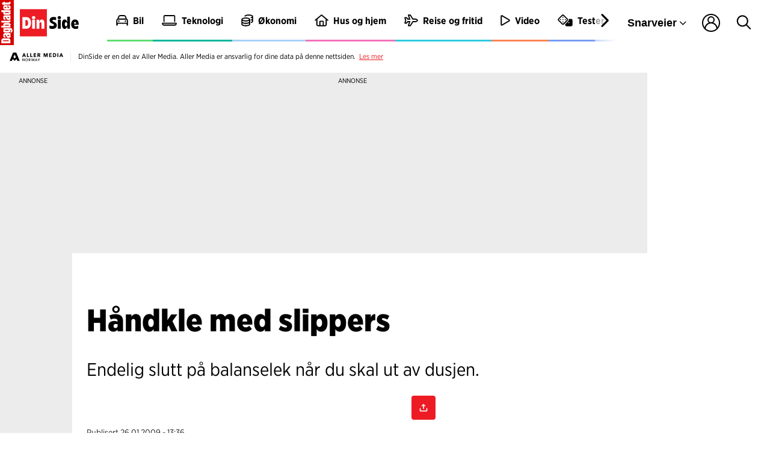

--- FILE ---
content_type: text/javascript
request_url: https://dinside.dagbladet.no/assets/blink/blink-bundle.js
body_size: 55863
content:
!function(){"use strict";var t=function(){return t=Object.assign||function(t){for(var e,n=1,r=arguments.length;n<r;n++)for(var i in e=arguments[n])Object.prototype.hasOwnProperty.call(e,i)&&(t[i]=e[i]);return t},t.apply(this,arguments)};function e(t,e,n,r){return new(n||(n=Promise))(function(i,o){function a(t){try{s(r.next(t))}catch(t){o(t)}}function u(t){try{s(r.throw(t))}catch(t){o(t)}}function s(t){var e;t.done?i(t.value):(e=t.value,e instanceof n?e:new n(function(t){t(e)})).then(a,u)}s((r=r.apply(t,e||[])).next())})}function n(t,e){var n,r,i,o={label:0,sent:function(){if(1&i[0])throw i[1];return i[1]},trys:[],ops:[]},a=Object.create(("function"==typeof Iterator?Iterator:Object).prototype);return a.next=u(0),a.throw=u(1),a.return=u(2),"function"==typeof Symbol&&(a[Symbol.iterator]=function(){return this}),a;function u(u){return function(s){return function(u){if(n)throw new TypeError("Generator is already executing.");for(;a&&(a=0,u[0]&&(o=0)),o;)try{if(n=1,r&&(i=2&u[0]?r.return:u[0]?r.throw||((i=r.return)&&i.call(r),0):r.next)&&!(i=i.call(r,u[1])).done)return i;switch(r=0,i&&(u=[2&u[0],i.value]),u[0]){case 0:case 1:i=u;break;case 4:return o.label++,{value:u[1],done:!1};case 5:o.label++,r=u[1],u=[0];continue;case 7:u=o.ops.pop(),o.trys.pop();continue;default:if(!(i=o.trys,(i=i.length>0&&i[i.length-1])||6!==u[0]&&2!==u[0])){o=0;continue}if(3===u[0]&&(!i||u[1]>i[0]&&u[1]<i[3])){o.label=u[1];break}if(6===u[0]&&o.label<i[1]){o.label=i[1],i=u;break}if(i&&o.label<i[2]){o.label=i[2],o.ops.push(u);break}i[2]&&o.ops.pop(),o.trys.pop();continue}u=e.call(t,o)}catch(t){u=[6,t],r=0}finally{n=i=0}if(5&u[0])throw u[1];return{value:u[0]?u[1]:void 0,done:!0}}([u,s])}}}"function"==typeof SuppressedError&&SuppressedError;var r="9.0.0";function i(t){return{pageView:t.pageView,pageUrl:t.url,referrer:t.referrer,site:t.site,version:r,customUserAgent:t.customUserAgent}}var o="undefined"!=typeof globalThis?globalThis:"undefined"!=typeof window?window:"undefined"!=typeof global?global:"undefined"!=typeof self?self:{};var a,u,s,c,l,f,d,p,h,v,g,A,E,y,m,S,I,T,w,O,R,N,b,C,L,P,k,M,B={};function U(){if(u)return a;u=1;var t=function(t){return t&&t.Math===Math&&t};return a=t("object"==typeof globalThis&&globalThis)||t("object"==typeof window&&window)||t("object"==typeof self&&self)||t("object"==typeof o&&o)||t("object"==typeof a&&a)||function(){return this}()||Function("return this")()}function D(){if(f)return l;f=1;var t="object"==typeof document&&document.all;return l=void 0===t&&void 0!==t?function(e){return"function"==typeof e||e===t}:function(t){return"function"==typeof t}}function G(){if(p)return d;p=1;var t=D();return d=function(e){return"object"==typeof e?null!==e:t(e)}}function H(){if(v)return h;v=1;var t=U(),e=G(),n=t.document,r=e(n)&&e(n.createElement);return h=function(t){return r?n.createElement(t):{}}}function F(){return y?E:(y=1,E=function(t){try{return!!t()}catch(t){return!0}})}function X(){if(S)return m;S=1;var t=F();return m=!t(function(){var t=function(){}.bind();return"function"!=typeof t||t.hasOwnProperty("prototype")})}function x(){if(T)return I;T=1;var t=X(),e=Function.prototype,n=e.call,r=t&&e.bind.bind(n,n);return I=t?r:function(t){return function(){return n.apply(t,arguments)}},I}function V(){if(O)return w;O=1;var t=x(),e=t({}.toString),n=t("".slice);return w=function(t){return n(e(t),8,-1)}}function Y(){if(N)return R;N=1;var t=x(),e=F(),n=V(),r=Object,i=t("".split);return R=e(function(){return!r("z").propertyIsEnumerable(0)})?function(t){return"String"===n(t)?i(t,""):r(t)}:r}function _(){return C?b:(C=1,b=function(t){return null==t})}function K(){if(P)return L;P=1;var t=_(),e=TypeError;return L=function(n){if(t(n))throw new e("Can't call method on "+n);return n}}function W(){if(M)return k;M=1;var t=Y(),e=K();return k=function(n){return t(e(n))}}var j,Q,J,z,q,Z,$,tt,et,nt,rt,it,ot,at,ut,st,ct,lt,ft,dt,pt,ht,vt,gt,At,Et={exports:{}};function yt(){return Q?j:(Q=1,j=!1)}function mt(){if(z)return J;z=1;var t=U(),e=Object.defineProperty;return J=function(n,r){try{e(t,n,{value:r,configurable:!0,writable:!0})}catch(e){t[n]=r}return r}}function St(){if(q)return Et.exports;q=1;var t=yt(),e=U(),n=mt(),r="__core-js_shared__",i=Et.exports=e[r]||n(r,{});return(i.versions||(i.versions=[])).push({version:"3.39.0",mode:t?"pure":"global",copyright:"© 2014-2024 Denis Pushkarev (zloirock.ru)",license:"https://github.com/zloirock/core-js/blob/v3.39.0/LICENSE",source:"https://github.com/zloirock/core-js"}),Et.exports}function It(){if($)return Z;$=1;var t=St();return Z=function(e,n){return t[e]||(t[e]=n||{})}}function Tt(){if(et)return tt;et=1;var t=K(),e=Object;return tt=function(n){return e(t(n))}}function wt(){if(rt)return nt;rt=1;var t=x(),e=Tt(),n=t({}.hasOwnProperty);return nt=Object.hasOwn||function(t,r){return n(e(t),r)}}function Ot(){if(ot)return it;ot=1;var t=x(),e=0,n=Math.random(),r=t(1..toString);return it=function(t){return"Symbol("+(void 0===t?"":t)+")_"+r(++e+n,36)}}function Rt(){if(ut)return at;ut=1;var t=U().navigator,e=t&&t.userAgent;return at=e?String(e):""}function Nt(){if(ct)return st;ct=1;var t,e,n=U(),r=Rt(),i=n.process,o=n.Deno,a=i&&i.versions||o&&o.version,u=a&&a.v8;return u&&(e=(t=u.split("."))[0]>0&&t[0]<4?1:+(t[0]+t[1])),!e&&r&&(!(t=r.match(/Edge\/(\d+)/))||t[1]>=74)&&(t=r.match(/Chrome\/(\d+)/))&&(e=+t[1]),st=e}function bt(){if(ft)return lt;ft=1;var t=Nt(),e=F(),n=U().String;return lt=!!Object.getOwnPropertySymbols&&!e(function(){var e=Symbol("symbol detection");return!n(e)||!(Object(e)instanceof Symbol)||!Symbol.sham&&t&&t<41})}function Ct(){if(pt)return dt;pt=1;var t=bt();return dt=t&&!Symbol.sham&&"symbol"==typeof Symbol.iterator}function Lt(){if(vt)return ht;vt=1;var t=U(),e=It(),n=wt(),r=Ot(),i=bt(),o=Ct(),a=t.Symbol,u=e("wks"),s=o?a.for||a:a&&a.withoutSetter||r;return ht=function(t){return n(u,t)||(u[t]=i&&n(a,t)?a[t]:s("Symbol."+t)),u[t]}}function Pt(){if(At)return gt;At=1;var t=G(),e=String,n=TypeError;return gt=function(r){if(t(r))return r;throw new n(e(r)+" is not an object")}}var kt,Mt,Bt,Ut,Dt={};function Gt(){if(Mt)return kt;Mt=1;var t=F();return kt=!t(function(){return 7!==Object.defineProperty({},1,{get:function(){return 7}})[1]})}function Ht(){if(Ut)return Bt;Ut=1;var t=Gt(),e=F();return Bt=t&&e(function(){return 42!==Object.defineProperty(function(){},"prototype",{value:42,writable:!1}).prototype})}var Ft,Xt,xt,Vt,Yt,_t,Kt,Wt,jt,Qt,Jt,zt,qt,Zt,$t,te,ee,ne,re,ie,oe,ae,ue,se,ce,le,fe,de,pe,he,ve,ge,Ae,Ee,ye,me,Se,Ie,Te,we,Oe,Re,Ne,be,Ce,Le,Pe,ke,Me,Be,Ue,De,Ge,He,Fe,Xe,xe,Ve,Ye,_e,Ke,We,je={};function Qe(){if(Xt)return Ft;Xt=1;var t=Gt(),e=F(),n=H();return Ft=!t&&!e(function(){return 7!==Object.defineProperty(n("div"),"a",{get:function(){return 7}}).a})}function Je(){if(Vt)return xt;Vt=1;var t=X(),e=Function.prototype.call;return xt=t?e.bind(e):function(){return e.apply(e,arguments)},xt}function ze(){if(_t)return Yt;_t=1;var t=U(),e=D();return Yt=function(n,r){return arguments.length<2?(i=t[n],e(i)?i:void 0):t[n]&&t[n][r];var i},Yt}function qe(){if(Wt)return Kt;Wt=1;var t=x();return Kt=t({}.isPrototypeOf)}function Ze(){if(Qt)return jt;Qt=1;var t=ze(),e=D(),n=qe(),r=Ct(),i=Object;return jt=r?function(t){return"symbol"==typeof t}:function(r){var o=t("Symbol");return e(o)&&n(o.prototype,i(r))}}function $e(){if(zt)return Jt;zt=1;var t=String;return Jt=function(e){try{return t(e)}catch(t){return"Object"}}}function tn(){if(Zt)return qt;Zt=1;var t=D(),e=$e(),n=TypeError;return qt=function(r){if(t(r))return r;throw new n(e(r)+" is not a function")}}function en(){if(te)return $t;te=1;var t=tn(),e=_();return $t=function(n,r){var i=n[r];return e(i)?void 0:t(i)}}function nn(){if(ie)return re;ie=1;var t=Je(),e=G(),n=Ze(),r=en(),i=function(){if(ne)return ee;ne=1;var t=Je(),e=D(),n=G(),r=TypeError;return ee=function(i,o){var a,u;if("string"===o&&e(a=i.toString)&&!n(u=t(a,i)))return u;if(e(a=i.valueOf)&&!n(u=t(a,i)))return u;if("string"!==o&&e(a=i.toString)&&!n(u=t(a,i)))return u;throw new r("Can't convert object to primitive value")}}(),o=Lt(),a=TypeError,u=o("toPrimitive");return re=function(o,s){if(!e(o)||n(o))return o;var c,l=r(o,u);if(l){if(void 0===s&&(s="default"),c=t(l,o,s),!e(c)||n(c))return c;throw new a("Can't convert object to primitive value")}return void 0===s&&(s="number"),i(o,s)}}function rn(){if(ae)return oe;ae=1;var t=nn(),e=Ze();return oe=function(n){var r=t(n,"string");return e(r)?r:r+""}}function on(){if(ue)return je;ue=1;var t=Gt(),e=Qe(),n=Ht(),r=Pt(),i=rn(),o=TypeError,a=Object.defineProperty,u=Object.getOwnPropertyDescriptor,s="enumerable",c="configurable",l="writable";return je.f=t?n?function(t,e,n){if(r(t),e=i(e),r(n),"function"==typeof t&&"prototype"===e&&"value"in n&&l in n&&!n[l]){var o=u(t,e);o&&o[l]&&(t[e]=n.value,n={configurable:c in n?n[c]:o[c],enumerable:s in n?n[s]:o[s],writable:!1})}return a(t,e,n)}:a:function(t,n,u){if(r(t),n=i(n),r(u),e)try{return a(t,n,u)}catch(t){}if("get"in u||"set"in u)throw new o("Accessors not supported");return"value"in u&&(t[n]=u.value),t},je}function an(){if(fe)return le;fe=1;var t=function(){if(ce)return se;ce=1;var t=Math.ceil,e=Math.floor;return se=Math.trunc||function(n){var r=+n;return(r>0?e:t)(r)}}();return le=function(e){var n=+e;return n!=n||0===n?0:t(n)}}function un(){if(pe)return de;pe=1;var t=an(),e=Math.max,n=Math.min;return de=function(r,i){var o=t(r);return o<0?e(o+i,0):n(o,i)}}function sn(){if(ve)return he;ve=1;var t=an(),e=Math.min;return he=function(n){var r=t(n);return r>0?e(r,9007199254740991):0}}function cn(){if(Ae)return ge;Ae=1;var t=sn();return ge=function(e){return t(e.length)}}function ln(){return Se?me:(Se=1,me={})}function fn(){if(Te)return Ie;Te=1;var t=x(),e=wt(),n=W(),r=function(){if(ye)return Ee;ye=1;var t=W(),e=un(),n=cn(),r=function(r){return function(i,o,a){var u=t(i),s=n(u);if(0===s)return!r&&-1;var c,l=e(a,s);if(r&&o!=o){for(;s>l;)if((c=u[l++])!=c)return!0}else for(;s>l;l++)if((r||l in u)&&u[l]===o)return r||l||0;return!r&&-1}};return Ee={includes:r(!0),indexOf:r(!1)}}().indexOf,i=ln(),o=t([].push);return Ie=function(t,a){var u,s=n(t),c=0,l=[];for(u in s)!e(i,u)&&e(s,u)&&o(l,u);for(;a.length>c;)e(s,u=a[c++])&&(~r(l,u)||o(l,u));return l}}function dn(){return Oe?we:(Oe=1,we=["constructor","hasOwnProperty","isPrototypeOf","propertyIsEnumerable","toLocaleString","toString","valueOf"])}function pn(){if(Ne)return Re;Ne=1;var t=fn(),e=dn();return Re=Object.keys||function(n){return t(n,e)}}function hn(){if(ke)return Pe;ke=1;var t=It(),e=Ot(),n=t("keys");return Pe=function(t){return n[t]||(n[t]=e(t))}}function vn(){if(Be)return Me;Be=1;var t,e=Pt(),n=function(){if(be)return Dt;be=1;var t=Gt(),e=Ht(),n=on(),r=Pt(),i=W(),o=pn();return Dt.f=t&&!e?Object.defineProperties:function(t,e){r(t);for(var a,u=i(e),s=o(e),c=s.length,l=0;c>l;)n.f(t,a=s[l++],u[a]);return t},Dt}(),r=dn(),i=ln(),o=function(){if(Le)return Ce;Le=1;var t=ze();return Ce=t("document","documentElement")}(),a=H(),u=hn(),s="prototype",c="script",l=u("IE_PROTO"),f=function(){},d=function(t){return"<"+c+">"+t+"</"+c+">"},p=function(t){t.write(d("")),t.close();var e=t.parentWindow.Object;return t=null,e},h=function(){try{t=new ActiveXObject("htmlfile")}catch(t){}var e,n,i;h="undefined"!=typeof document?document.domain&&t?p(t):(n=a("iframe"),i="java"+c+":",n.style.display="none",o.appendChild(n),n.src=String(i),(e=n.contentWindow.document).open(),e.write(d("document.F=Object")),e.close(),e.F):p(t);for(var u=r.length;u--;)delete h[s][r[u]];return h()};return i[l]=!0,Me=Object.create||function(t,r){var i;return null!==t?(f[s]=e(t),i=new f,f[s]=null,i[l]=t):i=h(),void 0===r?i:n.f(i,r)}}function gn(){return He?Ge:(He=1,Ge={})}function An(){return Ve?xe:(Ve=1,xe=function(t,e){return{enumerable:!(1&t),configurable:!(2&t),writable:!(4&t),value:e}})}function En(){if(_e)return Ye;_e=1;var t=Gt(),e=on(),n=An();return Ye=t?function(t,r,i){return e.f(t,r,n(1,i))}:function(t,e,n){return t[e]=n,t}}function yn(){if(We)return Ke;We=1;var t,e,n,r=function(){if(Xe)return Fe;Xe=1;var t=U(),e=D(),n=t.WeakMap;return Fe=e(n)&&/native code/.test(String(n))}(),i=U(),o=G(),a=En(),u=wt(),s=St(),c=hn(),l=ln(),f="Object already initialized",d=i.TypeError,p=i.WeakMap;if(r||s.state){var h=s.state||(s.state=new p);h.get=h.get,h.has=h.has,h.set=h.set,t=function(t,e){if(h.has(t))throw new d(f);return e.facade=t,h.set(t,e),e},e=function(t){return h.get(t)||{}},n=function(t){return h.has(t)}}else{var v=c("state");l[v]=!0,t=function(t,e){if(u(t,v))throw new d(f);return e.facade=t,a(t,v,e),e},e=function(t){return u(t,v)?t[v]:{}},n=function(t){return u(t,v)}}return Ke={set:t,get:e,has:n,enforce:function(r){return n(r)?e(r):t(r,{})},getterFor:function(t){return function(n){var r;if(!o(n)||(r=e(n)).type!==t)throw new d("Incompatible receiver, "+t+" required");return r}}}}var mn,Sn,In={},Tn={};function wn(){if(mn)return Tn;mn=1;var t={}.propertyIsEnumerable,e=Object.getOwnPropertyDescriptor,n=e&&!t.call({1:2},1);return Tn.f=n?function(t){var n=e(this,t);return!!n&&n.enumerable}:t,Tn}function On(){if(Sn)return In;Sn=1;var t=Gt(),e=Je(),n=wn(),r=An(),i=W(),o=rn(),a=wt(),u=Qe(),s=Object.getOwnPropertyDescriptor;return In.f=t?s:function(t,c){if(t=i(t),c=o(c),u)try{return s(t,c)}catch(t){}if(a(t,c))return r(!e(n.f,t,c),t[c])},In}var Rn,Nn,bn,Cn,Ln,Pn,kn,Mn={exports:{}};function Bn(){if(Nn)return Rn;Nn=1;var t=Gt(),e=wt(),n=Function.prototype,r=t&&Object.getOwnPropertyDescriptor,i=e(n,"name"),o=i&&"something"===function(){}.name,a=i&&(!t||t&&r(n,"name").configurable);return Rn={EXISTS:i,PROPER:o,CONFIGURABLE:a}}function Un(){if(Cn)return bn;Cn=1;var t=x(),e=D(),n=St(),r=t(Function.toString);return e(n.inspectSource)||(n.inspectSource=function(t){return r(t)}),bn=n.inspectSource}function Dn(){if(Ln)return Mn.exports;Ln=1;var t=x(),e=F(),n=D(),r=wt(),i=Gt(),o=Bn().CONFIGURABLE,a=Un(),u=yn(),s=u.enforce,c=u.get,l=String,f=Object.defineProperty,d=t("".slice),p=t("".replace),h=t([].join),v=i&&!e(function(){return 8!==f(function(){},"length",{value:8}).length}),g=String(String).split("String"),A=Mn.exports=function(t,e,n){"Symbol("===d(l(e),0,7)&&(e="["+p(l(e),/^Symbol\(([^)]*)\).*$/,"$1")+"]"),n&&n.getter&&(e="get "+e),n&&n.setter&&(e="set "+e),(!r(t,"name")||o&&t.name!==e)&&(i?f(t,"name",{value:e,configurable:!0}):t.name=e),v&&n&&r(n,"arity")&&t.length!==n.arity&&f(t,"length",{value:n.arity});try{n&&r(n,"constructor")&&n.constructor?i&&f(t,"prototype",{writable:!1}):t.prototype&&(t.prototype=void 0)}catch(t){}var a=s(t);return r(a,"source")||(a.source=h(g,"string"==typeof e?e:"")),t};return Function.prototype.toString=A(function(){return n(this)&&c(this).source||a(this)},"toString"),Mn.exports}function Gn(){if(kn)return Pn;kn=1;var t=D(),e=on(),n=Dn(),r=mt();return Pn=function(i,o,a,u){u||(u={});var s=u.enumerable,c=void 0!==u.name?u.name:o;if(t(a)&&n(a,c,u),u.global)s?i[o]=a:r(o,a);else{try{u.unsafe?i[o]&&(s=!0):delete i[o]}catch(t){}s?i[o]=a:e.f(i,o,{value:a,enumerable:!1,configurable:!u.nonConfigurable,writable:!u.nonWritable})}return i}}var Hn,Fn={};function Xn(){if(Hn)return Fn;Hn=1;var t=fn(),e=dn().concat("length","prototype");return Fn.f=Object.getOwnPropertyNames||function(n){return t(n,e)},Fn}var xn,Vn,Yn,_n,Kn,Wn,jn,Qn,Jn,zn,qn,Zn,$n,tr,er,nr,rr,ir,or,ar,ur,sr,cr,lr,fr,dr,pr,hr,vr,gr,Ar,Er,yr,mr,Sr={};function Ir(){return xn||(xn=1,Sr.f=Object.getOwnPropertySymbols),Sr}function Tr(){if(Kn)return _n;Kn=1;var t=wt(),e=function(){if(Yn)return Vn;Yn=1;var t=ze(),e=x(),n=Xn(),r=Ir(),i=Pt(),o=e([].concat);return Vn=t("Reflect","ownKeys")||function(t){var e=n.f(i(t)),a=r.f;return a?o(e,a(t)):e}}(),n=On(),r=on();return _n=function(i,o,a){for(var u=e(o),s=r.f,c=n.f,l=0;l<u.length;l++){var f=u[l];t(i,f)||a&&t(a,f)||s(i,f,c(o,f))}}}function wr(){if(Jn)return Qn;Jn=1;var t=U(),e=On().f,n=En(),r=Gn(),i=mt(),o=Tr(),a=function(){if(jn)return Wn;jn=1;var t=F(),e=D(),n=/#|\.prototype\./,r=function(n,r){var s=o[i(n)];return s===u||s!==a&&(e(r)?t(r):!!r)},i=r.normalize=function(t){return String(t).replace(n,".").toLowerCase()},o=r.data={},a=r.NATIVE="N",u=r.POLYFILL="P";return Wn=r}();return Qn=function(u,s){var c,l,f,d,p,h=u.target,v=u.global,g=u.stat;if(c=v?t:g?t[h]||i(h,{}):t[h]&&t[h].prototype)for(l in s){if(d=s[l],f=u.dontCallGetSet?(p=e(c,l))&&p.value:c[l],!a(v?l:h+(g?".":"#")+l,u.forced)&&void 0!==f){if(typeof d==typeof f)continue;o(d,f)}(u.sham||f&&f.sham)&&n(d,"sham",!0),r(c,l,d,u)}}}function Or(){if($n)return Zn;$n=1;var t=wt(),e=D(),n=Tt(),r=hn(),i=function(){if(qn)return zn;qn=1;var t=F();return zn=!t(function(){function t(){}return t.prototype.constructor=null,Object.getPrototypeOf(new t)!==t.prototype})}(),o=r("IE_PROTO"),a=Object,u=a.prototype;return Zn=i?a.getPrototypeOf:function(r){var i=n(r);if(t(i,o))return i[o];var s=i.constructor;return e(s)&&i instanceof s?s.prototype:i instanceof a?u:null}}function Rr(){if(er)return tr;er=1;var t,e,n,r=F(),i=D(),o=G(),a=vn(),u=Or(),s=Gn(),c=Lt(),l=yt(),f=c("iterator"),d=!1;return[].keys&&("next"in(n=[].keys())?(e=u(u(n)))!==Object.prototype&&(t=e):d=!0),!o(t)||r(function(){var e={};return t[f].call(e)!==e})?t={}:l&&(t=a(t)),i(t[f])||s(t,f,function(){return this}),tr={IteratorPrototype:t,BUGGY_SAFARI_ITERATORS:d}}function Nr(){if(rr)return nr;rr=1;var t=on().f,e=wt(),n=Lt()("toStringTag");return nr=function(r,i,o){r&&!o&&(r=r.prototype),r&&!e(r,n)&&t(r,n,{configurable:!0,value:i})}}function br(){if(or)return ir;or=1;var t=Rr().IteratorPrototype,e=vn(),n=An(),r=Nr(),i=gn(),o=function(){return this};return ir=function(a,u,s,c){var l=u+" Iterator";return a.prototype=e(t,{next:n(+!c,s)}),r(a,l,!1,!0),i[l]=o,a}}function Cr(){if(fr)return lr;fr=1;var t=function(){if(cr)return sr;cr=1;var t=G();return sr=function(e){return t(e)||null===e}}(),e=String,n=TypeError;return lr=function(r){if(t(r))return r;throw new n("Can't set "+e(r)+" as a prototype")}}function Lr(){if(pr)return dr;pr=1;var t=function(){if(ur)return ar;ur=1;var t=x(),e=tn();return ar=function(n,r,i){try{return t(e(Object.getOwnPropertyDescriptor(n,r)[i]))}catch(t){}}}(),e=G(),n=K(),r=Cr();return dr=Object.setPrototypeOf||("__proto__"in{}?function(){var i,o=!1,a={};try{(i=t(Object.prototype,"__proto__","set"))(a,[]),o=a instanceof Array}catch(t){}return function(t,a){return n(t),r(a),e(t)?(o?i(t,a):t.__proto__=a,t):t}}():void 0)}function Pr(){if(vr)return hr;vr=1;var t=wr(),e=Je(),n=yt(),r=Bn(),i=D(),o=br(),a=Or(),u=Lr(),s=Nr(),c=En(),l=Gn(),f=Lt(),d=gn(),p=Rr(),h=r.PROPER,v=r.CONFIGURABLE,g=p.IteratorPrototype,A=p.BUGGY_SAFARI_ITERATORS,E=f("iterator"),y="keys",m="values",S="entries",I=function(){return this};return hr=function(r,f,p,T,w,O,R){o(p,f,T);var N,b,C,L=function(t){if(t===w&&U)return U;if(!A&&t&&t in M)return M[t];switch(t){case y:case m:case S:return function(){return new p(this,t)}}return function(){return new p(this)}},P=f+" Iterator",k=!1,M=r.prototype,B=M[E]||M["@@iterator"]||w&&M[w],U=!A&&B||L(w),D="Array"===f&&M.entries||B;if(D&&(N=a(D.call(new r)))!==Object.prototype&&N.next&&(n||a(N)===g||(u?u(N,g):i(N[E])||l(N,E,I)),s(N,P,!0,!0),n&&(d[P]=I)),h&&w===m&&B&&B.name!==m&&(!n&&v?c(M,"name",m):(k=!0,U=function(){return e(B,this)})),w)if(b={values:L(m),keys:O?U:L(y),entries:L(S)},R)for(C in b)(A||k||!(C in M))&&l(M,C,b[C]);else t({target:f,proto:!0,forced:A||k},b);return n&&!R||M[E]===U||l(M,E,U,{name:w}),d[f]=U,b}}function kr(){return Ar?gr:(Ar=1,gr=function(t,e){return{value:t,done:e}})}function Mr(){if(yr)return Er;yr=1;var t=W(),e=function(){if(De)return Ue;De=1;var t=Lt(),e=vn(),n=on().f,r=t("unscopables"),i=Array.prototype;return void 0===i[r]&&n(i,r,{configurable:!0,value:e(null)}),Ue=function(t){i[r][t]=!0}}(),n=gn(),r=yn(),i=on().f,o=Pr(),a=kr(),u=yt(),s=Gt(),c="Array Iterator",l=r.set,f=r.getterFor(c);Er=o(Array,"Array",function(e,n){l(this,{type:c,target:t(e),index:0,kind:n})},function(){var t=f(this),e=t.target,n=t.index++;if(!e||n>=e.length)return t.target=null,a(void 0,!0);switch(t.kind){case"keys":return a(n,!1);case"values":return a(e[n],!1)}return a([n,e[n]],!1)},"values");var d=n.Arguments=n.Array;if(e("keys"),e("values"),e("entries"),!u&&s&&"values"!==d.name)try{i(d,"name",{value:"values"})}catch(t){}return Er}!function(){if(mr)return B;mr=1;var t=U(),e=c?s:(c=1,s={CSSRuleList:0,CSSStyleDeclaration:0,CSSValueList:0,ClientRectList:0,DOMRectList:0,DOMStringList:0,DOMTokenList:1,DataTransferItemList:0,FileList:0,HTMLAllCollection:0,HTMLCollection:0,HTMLFormElement:0,HTMLSelectElement:0,MediaList:0,MimeTypeArray:0,NamedNodeMap:0,NodeList:1,PaintRequestList:0,Plugin:0,PluginArray:0,SVGLengthList:0,SVGNumberList:0,SVGPathSegList:0,SVGPointList:0,SVGStringList:0,SVGTransformList:0,SourceBufferList:0,StyleSheetList:0,TextTrackCueList:0,TextTrackList:0,TouchList:0}),n=function(){if(A)return g;A=1;var t=H()("span").classList,e=t&&t.constructor&&t.constructor.prototype;return g=e===Object.prototype?void 0:e}(),r=Mr(),i=En(),o=Nr(),a=Lt()("iterator"),u=r.values,l=function(t,n){if(t){if(t[a]!==u)try{i(t,a,u)}catch(e){t[a]=u}if(o(t,n,!0),e[n])for(var s in r)if(t[s]!==r[s])try{i(t,s,r[s])}catch(e){t[s]=r[s]}}};for(var f in e)l(t[f]&&t[f].prototype,f);l(n,"DOMTokenList")}();const Br=new Set(["AAA","AARP","ABB","ABBOTT","ABBVIE","ABC","ABLE","ABOGADO","ABUDHABI","AC","ACADEMY","ACCENTURE","ACCOUNTANT","ACCOUNTANTS","ACO","ACTOR","AD","ADS","ADULT","AE","AEG","AERO","AETNA","AF","AFL","AFRICA","AG","AGAKHAN","AGENCY","AI","AIG","AIRBUS","AIRFORCE","AIRTEL","AKDN","AL","ALIBABA","ALIPAY","ALLFINANZ","ALLSTATE","ALLY","ALSACE","ALSTOM","AM","AMAZON","AMERICANEXPRESS","AMERICANFAMILY","AMEX","AMFAM","AMICA","AMSTERDAM","ANALYTICS","ANDROID","ANQUAN","ANZ","AO","AOL","APARTMENTS","APP","APPLE","AQ","AQUARELLE","AR","ARAB","ARAMCO","ARCHI","ARMY","ARPA","ART","ARTE","AS","ASDA","ASIA","ASSOCIATES","AT","ATHLETA","ATTORNEY","AU","AUCTION","AUDI","AUDIBLE","AUDIO","AUSPOST","AUTHOR","AUTO","AUTOS","AW","AWS","AX","AXA","AZ","AZURE","BA","BABY","BAIDU","BANAMEX","BAND","BANK","BAR","BARCELONA","BARCLAYCARD","BARCLAYS","BAREFOOT","BARGAINS","BASEBALL","BASKETBALL","BAUHAUS","BAYERN","BB","BBC","BBT","BBVA","BCG","BCN","BD","BE","BEATS","BEAUTY","BEER","BENTLEY","BERLIN","BEST","BESTBUY","BET","BF","BG","BH","BHARTI","BI","BIBLE","BID","BIKE","BING","BINGO","BIO","BIZ","BJ","BLACK","BLACKFRIDAY","BLOCKBUSTER","BLOG","BLOOMBERG","BLUE","BM","BMS","BMW","BN","BNPPARIBAS","BO","BOATS","BOEHRINGER","BOFA","BOM","BOND","BOO","BOOK","BOOKING","BOSCH","BOSTIK","BOSTON","BOT","BOUTIQUE","BOX","BR","BRADESCO","BRIDGESTONE","BROADWAY","BROKER","BROTHER","BRUSSELS","BS","BT","BUILD","BUILDERS","BUSINESS","BUY","BUZZ","BV","BW","BY","BZ","BZH","CA","CAB","CAFE","CAL","CALL","CALVINKLEIN","CAM","CAMERA","CAMP","CANON","CAPETOWN","CAPITAL","CAPITALONE","CAR","CARAVAN","CARDS","CARE","CAREER","CAREERS","CARS","CASA","CASE","CASH","CASINO","CAT","CATERING","CATHOLIC","CBA","CBN","CBRE","CC","CD","CENTER","CEO","CERN","CF","CFA","CFD","CG","CH","CHANEL","CHANNEL","CHARITY","CHASE","CHAT","CHEAP","CHINTAI","CHRISTMAS","CHROME","CHURCH","CI","CIPRIANI","CIRCLE","CISCO","CITADEL","CITI","CITIC","CITY","CK","CL","CLAIMS","CLEANING","CLICK","CLINIC","CLINIQUE","CLOTHING","CLOUD","CLUB","CLUBMED","CM","CN","CO","COACH","CODES","COFFEE","COLLEGE","COLOGNE","COM","COMMBANK","COMMUNITY","COMPANY","COMPARE","COMPUTER","COMSEC","CONDOS","CONSTRUCTION","CONSULTING","CONTACT","CONTRACTORS","COOKING","COOL","COOP","CORSICA","COUNTRY","COUPON","COUPONS","COURSES","CPA","CR","CREDIT","CREDITCARD","CREDITUNION","CRICKET","CROWN","CRS","CRUISE","CRUISES","CU","CUISINELLA","CV","CW","CX","CY","CYMRU","CYOU","CZ","DAD","DANCE","DATA","DATE","DATING","DATSUN","DAY","DCLK","DDS","DE","DEAL","DEALER","DEALS","DEGREE","DELIVERY","DELL","DELOITTE","DELTA","DEMOCRAT","DENTAL","DENTIST","DESI","DESIGN","DEV","DHL","DIAMONDS","DIET","DIGITAL","DIRECT","DIRECTORY","DISCOUNT","DISCOVER","DISH","DIY","DJ","DK","DM","DNP","DO","DOCS","DOCTOR","DOG","DOMAINS","DOT","DOWNLOAD","DRIVE","DTV","DUBAI","DUNLOP","DUPONT","DURBAN","DVAG","DVR","DZ","EARTH","EAT","EC","ECO","EDEKA","EDU","EDUCATION","EE","EG","EMAIL","EMERCK","ENERGY","ENGINEER","ENGINEERING","ENTERPRISES","EPSON","EQUIPMENT","ER","ERICSSON","ERNI","ES","ESQ","ESTATE","ET","EU","EUROVISION","EUS","EVENTS","EXCHANGE","EXPERT","EXPOSED","EXPRESS","EXTRASPACE","FAGE","FAIL","FAIRWINDS","FAITH","FAMILY","FAN","FANS","FARM","FARMERS","FASHION","FAST","FEDEX","FEEDBACK","FERRARI","FERRERO","FI","FIDELITY","FIDO","FILM","FINAL","FINANCE","FINANCIAL","FIRE","FIRESTONE","FIRMDALE","FISH","FISHING","FIT","FITNESS","FJ","FK","FLICKR","FLIGHTS","FLIR","FLORIST","FLOWERS","FLY","FM","FO","FOO","FOOD","FOOTBALL","FORD","FOREX","FORSALE","FORUM","FOUNDATION","FOX","FR","FREE","FRESENIUS","FRL","FROGANS","FRONTIER","FTR","FUJITSU","FUN","FUND","FURNITURE","FUTBOL","FYI","GA","GAL","GALLERY","GALLO","GALLUP","GAME","GAMES","GAP","GARDEN","GAY","GB","GBIZ","GD","GDN","GE","GEA","GENT","GENTING","GEORGE","GF","GG","GGEE","GH","GI","GIFT","GIFTS","GIVES","GIVING","GL","GLASS","GLE","GLOBAL","GLOBO","GM","GMAIL","GMBH","GMO","GMX","GN","GODADDY","GOLD","GOLDPOINT","GOLF","GOO","GOODYEAR","GOOG","GOOGLE","GOP","GOT","GOV","GP","GQ","GR","GRAINGER","GRAPHICS","GRATIS","GREEN","GRIPE","GROCERY","GROUP","GS","GT","GU","GUCCI","GUGE","GUIDE","GUITARS","GURU","GW","GY","HAIR","HAMBURG","HANGOUT","HAUS","HBO","HDFC","HDFCBANK","HEALTH","HEALTHCARE","HELP","HELSINKI","HERE","HERMES","HIPHOP","HISAMITSU","HITACHI","HIV","HK","HKT","HM","HN","HOCKEY","HOLDINGS","HOLIDAY","HOMEDEPOT","HOMEGOODS","HOMES","HOMESENSE","HONDA","HORSE","HOSPITAL","HOST","HOSTING","HOT","HOTELS","HOTMAIL","HOUSE","HOW","HR","HSBC","HT","HU","HUGHES","HYATT","HYUNDAI","IBM","ICBC","ICE","ICU","ID","IE","IEEE","IFM","IKANO","IL","IM","IMAMAT","IMDB","IMMO","IMMOBILIEN","IN","INC","INDUSTRIES","INFINITI","INFO","ING","INK","INSTITUTE","INSURANCE","INSURE","INT","INTERNATIONAL","INTUIT","INVESTMENTS","IO","IPIRANGA","IQ","IR","IRISH","IS","ISMAILI","IST","ISTANBUL","IT","ITAU","ITV","JAGUAR","JAVA","JCB","JE","JEEP","JETZT","JEWELRY","JIO","JLL","JM","JMP","JNJ","JO","JOBS","JOBURG","JOT","JOY","JP","JPMORGAN","JPRS","JUEGOS","JUNIPER","KAUFEN","KDDI","KE","KERRYHOTELS","KERRYLOGISTICS","KERRYPROPERTIES","KFH","KG","KH","KI","KIA","KIDS","KIM","KINDLE","KITCHEN","KIWI","KM","KN","KOELN","KOMATSU","KOSHER","KP","KPMG","KPN","KR","KRD","KRED","KUOKGROUP","KW","KY","KYOTO","KZ","LA","LACAIXA","LAMBORGHINI","LAMER","LANCASTER","LAND","LANDROVER","LANXESS","LASALLE","LAT","LATINO","LATROBE","LAW","LAWYER","LB","LC","LDS","LEASE","LECLERC","LEFRAK","LEGAL","LEGO","LEXUS","LGBT","LI","LIDL","LIFE","LIFEINSURANCE","LIFESTYLE","LIGHTING","LIKE","LILLY","LIMITED","LIMO","LINCOLN","LINK","LIPSY","LIVE","LIVING","LK","LLC","LLP","LOAN","LOANS","LOCKER","LOCUS","LOL","LONDON","LOTTE","LOTTO","LOVE","LPL","LPLFINANCIAL","LR","LS","LT","LTD","LTDA","LU","LUNDBECK","LUXE","LUXURY","LV","LY","MA","MADRID","MAIF","MAISON","MAKEUP","MAN","MANAGEMENT","MANGO","MAP","MARKET","MARKETING","MARKETS","MARRIOTT","MARSHALLS","MATTEL","MBA","MC","MCKINSEY","MD","ME","MED","MEDIA","MEET","MELBOURNE","MEME","MEMORIAL","MEN","MENU","MERCKMSD","MG","MH","MIAMI","MICROSOFT","MIL","MINI","MINT","MIT","MITSUBISHI","MK","ML","MLB","MLS","MM","MMA","MN","MO","MOBI","MOBILE","MODA","MOE","MOI","MOM","MONASH","MONEY","MONSTER","MORMON","MORTGAGE","MOSCOW","MOTO","MOTORCYCLES","MOV","MOVIE","MP","MQ","MR","MS","MSD","MT","MTN","MTR","MU","MUSEUM","MUSIC","MV","MW","MX","MY","MZ","NA","NAB","NAGOYA","NAME","NAVY","NBA","NC","NE","NEC","NET","NETBANK","NETFLIX","NETWORK","NEUSTAR","NEW","NEWS","NEXT","NEXTDIRECT","NEXUS","NF","NFL","NG","NGO","NHK","NI","NICO","NIKE","NIKON","NINJA","NISSAN","NISSAY","NL","NO","NOKIA","NORTON","NOW","NOWRUZ","NOWTV","NP","NR","NRA","NRW","NTT","NU","NYC","NZ","OBI","OBSERVER","OFFICE","OKINAWA","OLAYAN","OLAYANGROUP","OLLO","OM","OMEGA","ONE","ONG","ONL","ONLINE","OOO","OPEN","ORACLE","ORANGE","ORG","ORGANIC","ORIGINS","OSAKA","OTSUKA","OTT","OVH","PA","PAGE","PANASONIC","PARIS","PARS","PARTNERS","PARTS","PARTY","PAY","PCCW","PE","PET","PF","PFIZER","PG","PH","PHARMACY","PHD","PHILIPS","PHONE","PHOTO","PHOTOGRAPHY","PHOTOS","PHYSIO","PICS","PICTET","PICTURES","PID","PIN","PING","PINK","PIONEER","PIZZA","PK","PL","PLACE","PLAY","PLAYSTATION","PLUMBING","PLUS","PM","PN","PNC","POHL","POKER","POLITIE","PORN","POST","PR","PRAMERICA","PRAXI","PRESS","PRIME","PRO","PROD","PRODUCTIONS","PROF","PROGRESSIVE","PROMO","PROPERTIES","PROPERTY","PROTECTION","PRU","PRUDENTIAL","PS","PT","PUB","PW","PWC","PY","QA","QPON","QUEBEC","QUEST","RACING","RADIO","RE","READ","REALESTATE","REALTOR","REALTY","RECIPES","RED","REDSTONE","REDUMBRELLA","REHAB","REISE","REISEN","REIT","RELIANCE","REN","RENT","RENTALS","REPAIR","REPORT","REPUBLICAN","REST","RESTAURANT","REVIEW","REVIEWS","REXROTH","RICH","RICHARDLI","RICOH","RIL","RIO","RIP","RO","ROCKS","RODEO","ROGERS","ROOM","RS","RSVP","RU","RUGBY","RUHR","RUN","RW","RWE","RYUKYU","SA","SAARLAND","SAFE","SAFETY","SAKURA","SALE","SALON","SAMSCLUB","SAMSUNG","SANDVIK","SANDVIKCOROMANT","SANOFI","SAP","SARL","SAS","SAVE","SAXO","SB","SBI","SBS","SC","SCB","SCHAEFFLER","SCHMIDT","SCHOLARSHIPS","SCHOOL","SCHULE","SCHWARZ","SCIENCE","SCOT","SD","SE","SEARCH","SEAT","SECURE","SECURITY","SEEK","SELECT","SENER","SERVICES","SEVEN","SEW","SEX","SEXY","SFR","SG","SH","SHANGRILA","SHARP","SHELL","SHIA","SHIKSHA","SHOES","SHOP","SHOPPING","SHOUJI","SHOW","SI","SILK","SINA","SINGLES","SITE","SJ","SK","SKI","SKIN","SKY","SKYPE","SL","SLING","SM","SMART","SMILE","SN","SNCF","SO","SOCCER","SOCIAL","SOFTBANK","SOFTWARE","SOHU","SOLAR","SOLUTIONS","SONG","SONY","SOY","SPA","SPACE","SPORT","SPOT","SR","SRL","SS","ST","STADA","STAPLES","STAR","STATEBANK","STATEFARM","STC","STCGROUP","STOCKHOLM","STORAGE","STORE","STREAM","STUDIO","STUDY","STYLE","SU","SUCKS","SUPPLIES","SUPPLY","SUPPORT","SURF","SURGERY","SUZUKI","SV","SWATCH","SWISS","SX","SY","SYDNEY","SYSTEMS","SZ","TAB","TAIPEI","TALK","TAOBAO","TARGET","TATAMOTORS","TATAR","TATTOO","TAX","TAXI","TC","TCI","TD","TDK","TEAM","TECH","TECHNOLOGY","TEL","TEMASEK","TENNIS","TEVA","TF","TG","TH","THD","THEATER","THEATRE","TIAA","TICKETS","TIENDA","TIPS","TIRES","TIROL","TJ","TJMAXX","TJX","TK","TKMAXX","TL","TM","TMALL","TN","TO","TODAY","TOKYO","TOOLS","TOP","TORAY","TOSHIBA","TOTAL","TOURS","TOWN","TOYOTA","TOYS","TR","TRADE","TRADING","TRAINING","TRAVEL","TRAVELERS","TRAVELERSINSURANCE","TRUST","TRV","TT","TUBE","TUI","TUNES","TUSHU","TV","TVS","TW","TZ","UA","UBANK","UBS","UG","UK","UNICOM","UNIVERSITY","UNO","UOL","UPS","US","UY","UZ","VA","VACATIONS","VANA","VANGUARD","VC","VE","VEGAS","VENTURES","VERISIGN","VERSICHERUNG","VET","VG","VI","VIAJES","VIDEO","VIG","VIKING","VILLAS","VIN","VIP","VIRGIN","VISA","VISION","VIVA","VIVO","VLAANDEREN","VN","VODKA","VOLVO","VOTE","VOTING","VOTO","VOYAGE","VU","WALES","WALMART","WALTER","WANG","WANGGOU","WATCH","WATCHES","WEATHER","WEATHERCHANNEL","WEBCAM","WEBER","WEBSITE","WED","WEDDING","WEIBO","WEIR","WF","WHOSWHO","WIEN","WIKI","WILLIAMHILL","WIN","WINDOWS","WINE","WINNERS","WME","WOLTERSKLUWER","WOODSIDE","WORK","WORKS","WORLD","WOW","WS","WTC","WTF","XBOX","XEROX","XIHUAN","XIN","XN--11B4C3D","XN--1CK2E1B","XN--1QQW23A","XN--2SCRJ9C","XN--30RR7Y","XN--3BST00M","XN--3DS443G","XN--3E0B707E","XN--3HCRJ9C","XN--3PXU8K","XN--42C2D9A","XN--45BR5CYL","XN--45BRJ9C","XN--45Q11C","XN--4DBRK0CE","XN--4GBRIM","XN--54B7FTA0CC","XN--55QW42G","XN--55QX5D","XN--5SU34J936BGSG","XN--5TZM5G","XN--6FRZ82G","XN--6QQ986B3XL","XN--80ADXHKS","XN--80AO21A","XN--80AQECDR1A","XN--80ASEHDB","XN--80ASWG","XN--8Y0A063A","XN--90A3AC","XN--90AE","XN--90AIS","XN--9DBQ2A","XN--9ET52U","XN--9KRT00A","XN--B4W605FERD","XN--BCK1B9A5DRE4C","XN--C1AVG","XN--C2BR7G","XN--CCK2B3B","XN--CCKWCXETD","XN--CG4BKI","XN--CLCHC0EA0B2G2A9GCD","XN--CZR694B","XN--CZRS0T","XN--CZRU2D","XN--D1ACJ3B","XN--D1ALF","XN--E1A4C","XN--ECKVDTC9D","XN--EFVY88H","XN--FCT429K","XN--FHBEI","XN--FIQ228C5HS","XN--FIQ64B","XN--FIQS8S","XN--FIQZ9S","XN--FJQ720A","XN--FLW351E","XN--FPCRJ9C3D","XN--FZC2C9E2C","XN--FZYS8D69UVGM","XN--G2XX48C","XN--GCKR3F0F","XN--GECRJ9C","XN--GK3AT1E","XN--H2BREG3EVE","XN--H2BRJ9C","XN--H2BRJ9C8C","XN--HXT814E","XN--I1B6B1A6A2E","XN--IMR513N","XN--IO0A7I","XN--J1AEF","XN--J1AMH","XN--J6W193G","XN--JLQ480N2RG","XN--JVR189M","XN--KCRX77D1X4A","XN--KPRW13D","XN--KPRY57D","XN--KPUT3I","XN--L1ACC","XN--LGBBAT1AD8J","XN--MGB9AWBF","XN--MGBA3A3EJT","XN--MGBA3A4F16A","XN--MGBA7C0BBN0A","XN--MGBAAM7A8H","XN--MGBAB2BD","XN--MGBAH1A3HJKRD","XN--MGBAI9AZGQP6J","XN--MGBAYH7GPA","XN--MGBBH1A","XN--MGBBH1A71E","XN--MGBC0A9AZCG","XN--MGBCA7DZDO","XN--MGBCPQ6GPA1A","XN--MGBERP4A5D4AR","XN--MGBGU82A","XN--MGBI4ECEXP","XN--MGBPL2FH","XN--MGBT3DHD","XN--MGBTX2B","XN--MGBX4CD0AB","XN--MIX891F","XN--MK1BU44C","XN--MXTQ1M","XN--NGBC5AZD","XN--NGBE9E0A","XN--NGBRX","XN--NODE","XN--NQV7F","XN--NQV7FS00EMA","XN--NYQY26A","XN--O3CW4H","XN--OGBPF8FL","XN--OTU796D","XN--P1ACF","XN--P1AI","XN--PGBS0DH","XN--PSSY2U","XN--Q7CE6A","XN--Q9JYB4C","XN--QCKA1PMC","XN--QXA6A","XN--QXAM","XN--RHQV96G","XN--ROVU88B","XN--RVC1E0AM3E","XN--S9BRJ9C","XN--SES554G","XN--T60B56A","XN--TCKWE","XN--TIQ49XQYJ","XN--UNUP4Y","XN--VERMGENSBERATER-CTB","XN--VERMGENSBERATUNG-PWB","XN--VHQUV","XN--VUQ861B","XN--W4R85EL8FHU5DNRA","XN--W4RS40L","XN--WGBH1C","XN--WGBL6A","XN--XHQ521B","XN--XKC2AL3HYE2A","XN--XKC2DL3A5EE0H","XN--Y9A3AQ","XN--YFRO4I67O","XN--YGBI2AMMX","XN--ZFR164B","XXX","XYZ","YACHTS","YAHOO","YAMAXUN","YANDEX","YE","YODOBASHI","YOGA","YOKOHAMA","YOU","YOUTUBE","YT","YUN","ZA","ZAPPOS","ZARA","ZERO","ZIP","ZM","ZONE","ZUERICH","ZW"].map(t=>t.toLowerCase()));var Ur,Dr,Gr,Hr,Fr,Xr,xr,Vr,Yr,_r,Kr,Wr,jr,Qr,Jr,zr,qr,Zr,$r,ti,ei,ni,ri,ii,oi,ai,ui,si,ci,li,fi={},di={};function pi(){if(Xr)return Fr;Xr=1;var t=function(){if(Hr)return Gr;Hr=1;var t={};return t[Lt()("toStringTag")]="z",Gr="[object z]"===String(t)}(),e=D(),n=V(),r=Lt()("toStringTag"),i=Object,o="Arguments"===n(function(){return arguments}());return Fr=t?n:function(t){var a,u,s;return void 0===t?"Undefined":null===t?"Null":"string"==typeof(u=function(t,e){try{return t[e]}catch(t){}}(a=i(t),r))?u:o?n(a):"Object"===(s=n(a))&&e(a.callee)?"Arguments":s}}function hi(){if(Vr)return xr;Vr=1;var t=pi(),e=String;return xr=function(n){if("Symbol"===t(n))throw new TypeError("Cannot convert a Symbol value to a string");return e(n)}}function vi(){if(Zr)return qr;Zr=1;var t,e,n=Je(),r=x(),i=hi(),o=function(){if(_r)return Yr;_r=1;var t=Pt();return Yr=function(){var e=t(this),n="";return e.hasIndices&&(n+="d"),e.global&&(n+="g"),e.ignoreCase&&(n+="i"),e.multiline&&(n+="m"),e.dotAll&&(n+="s"),e.unicode&&(n+="u"),e.unicodeSets&&(n+="v"),e.sticky&&(n+="y"),n}}(),a=function(){if(Wr)return Kr;Wr=1;var t=F(),e=U().RegExp,n=t(function(){var t=e("a","y");return t.lastIndex=2,null!==t.exec("abcd")}),r=n||t(function(){return!e("a","y").sticky}),i=n||t(function(){var t=e("^r","gy");return t.lastIndex=2,null!==t.exec("str")});return Kr={BROKEN_CARET:i,MISSED_STICKY:r,UNSUPPORTED_Y:n}}(),u=It(),s=vn(),c=yn().get,l=function(){if(Qr)return jr;Qr=1;var t=F(),e=U().RegExp;return jr=t(function(){var t=e(".","s");return!(t.dotAll&&t.test("\n")&&"s"===t.flags)})}(),f=function(){if(zr)return Jr;zr=1;var t=F(),e=U().RegExp;return Jr=t(function(){var t=e("(?<a>b)","g");return"b"!==t.exec("b").groups.a||"bc"!=="b".replace(t,"$<a>c")})}(),d=u("native-string-replace",String.prototype.replace),p=RegExp.prototype.exec,h=p,v=r("".charAt),g=r("".indexOf),A=r("".replace),E=r("".slice),y=(e=/b*/g,n(p,t=/a/,"a"),n(p,e,"a"),0!==t.lastIndex||0!==e.lastIndex),m=a.BROKEN_CARET,S=void 0!==/()??/.exec("")[1];return(y||S||m||l||f)&&(h=function(t){var e,r,a,u,l,f,I,T=this,w=c(T),O=i(t),R=w.raw;if(R)return R.lastIndex=T.lastIndex,e=n(h,R,O),T.lastIndex=R.lastIndex,e;var N=w.groups,b=m&&T.sticky,C=n(o,T),L=T.source,P=0,k=O;if(b&&(C=A(C,"y",""),-1===g(C,"g")&&(C+="g"),k=E(O,T.lastIndex),T.lastIndex>0&&(!T.multiline||T.multiline&&"\n"!==v(O,T.lastIndex-1))&&(L="(?: "+L+")",k=" "+k,P++),r=new RegExp("^(?:"+L+")",C)),S&&(r=new RegExp("^"+L+"$(?!\\s)",C)),y&&(a=T.lastIndex),u=n(p,b?r:T,k),b?u?(u.input=E(u.input,P),u[0]=E(u[0],P),u.index=T.lastIndex,T.lastIndex+=u[0].length):T.lastIndex=0:y&&u&&(T.lastIndex=T.global?u.index+u[0].length:a),S&&u&&u.length>1&&n(d,u[0],r,function(){for(l=1;l<arguments.length-2;l++)void 0===arguments[l]&&(u[l]=void 0)}),u&&N)for(u.groups=f=s(null),l=0;l<N.length;l++)f[(I=N[l])[0]]=u[I[1]];return u}),qr=h}function gi(){if(ri)return ni;ri=1;var t=x(),e=an(),n=hi(),r=K(),i=t("".charAt),o=t("".charCodeAt),a=t("".slice),u=function(t){return function(u,s){var c,l,f=n(r(u)),d=e(s),p=f.length;return d<0||d>=p?t?"":void 0:(c=o(f,d))<55296||c>56319||d+1===p||(l=o(f,d+1))<56320||l>57343?t?i(f,d):c:t?a(f,d,d+2):l-56320+(c-55296<<10)+65536}};return ni={codeAt:u(!1),charAt:u(!0)}}!function(){if(li)return fi;li=1;var t=function(){if(Dr)return Ur;Dr=1;var t=X(),e=Function.prototype,n=e.apply,r=e.call;return Ur="object"==typeof Reflect&&Reflect.apply||(t?r.bind(n):function(){return r.apply(n,arguments)}),Ur}(),e=Je(),n=x(),r=function(){if(ei)return ti;ei=1,function(){if($r)return di;$r=1;var t=wr(),e=vi();t({target:"RegExp",proto:!0,forced:/./.exec!==e},{exec:e})}();var t=Je(),e=Gn(),n=vi(),r=F(),i=Lt(),o=En(),a=i("species"),u=RegExp.prototype;return ti=function(s,c,l,f){var d=i(s),p=!r(function(){var t={};return t[d]=function(){return 7},7!==""[s](t)}),h=p&&!r(function(){var t=!1,e=/a/;return"split"===s&&((e={}).constructor={},e.constructor[a]=function(){return e},e.flags="",e[d]=/./[d]),e.exec=function(){return t=!0,null},e[d](""),!t});if(!p||!h||l){var v=/./[d],g=c(d,""[s],function(e,r,i,o,a){var s=r.exec;return s===n||s===u.exec?p&&!a?{done:!0,value:t(v,r,i,o)}:{done:!0,value:t(e,i,r,o)}:{done:!1}});e(String.prototype,s,g[0]),e(u,d,g[1])}f&&o(u[d],"sham",!0)}}(),i=F(),o=Pt(),a=D(),u=_(),s=an(),c=sn(),l=hi(),f=K(),d=function(){if(oi)return ii;oi=1;var t=gi().charAt;return ii=function(e,n,r){return n+(r?t(e,n).length:1)}}(),p=en(),h=function(){if(ui)return ai;ui=1;var t=x(),e=Tt(),n=Math.floor,r=t("".charAt),i=t("".replace),o=t("".slice),a=/\$([$&'`]|\d{1,2}|<[^>]*>)/g,u=/\$([$&'`]|\d{1,2})/g;return ai=function(t,s,c,l,f,d){var p=c+t.length,h=l.length,v=u;return void 0!==f&&(f=e(f),v=a),i(d,v,function(e,i){var a;switch(r(i,0)){case"$":return"$";case"&":return t;case"`":return o(s,0,c);case"'":return o(s,p);case"<":a=f[o(i,1,-1)];break;default:var u=+i;if(0===u)return e;if(u>h){var d=n(u/10);return 0===d?e:d<=h?void 0===l[d-1]?r(i,1):l[d-1]+r(i,1):e}a=l[u-1]}return void 0===a?"":a})}}(),v=function(){if(ci)return si;ci=1;var t=Je(),e=Pt(),n=D(),r=V(),i=vi(),o=TypeError;return si=function(a,u){var s=a.exec;if(n(s)){var c=t(s,a,u);return null!==c&&e(c),c}if("RegExp"===r(a))return t(i,a,u);throw new o("RegExp#exec called on incompatible receiver")}}(),g=Lt()("replace"),A=Math.max,E=Math.min,y=n([].concat),m=n([].push),S=n("".indexOf),I=n("".slice),T="$0"==="a".replace(/./,"$0"),w=!!/./[g]&&""===/./[g]("a","$0");r("replace",function(n,r,i){var T=w?"$":"$0";return[function(t,n){var i=f(this),o=u(t)?void 0:p(t,g);return o?e(o,t,i,n):e(r,l(i),t,n)},function(e,n){var u=o(this),f=l(e);if("string"==typeof n&&-1===S(n,T)&&-1===S(n,"$<")){var p=i(r,u,f,n);if(p.done)return p.value}var g=a(n);g||(n=l(n));var w,O=u.global;O&&(w=u.unicode,u.lastIndex=0);for(var R,N=[];null!==(R=v(u,f))&&(m(N,R),O);)""===l(R[0])&&(u.lastIndex=d(f,c(u.lastIndex),w));for(var b,C="",L=0,P=0;P<N.length;P++){for(var k,M=l((R=N[P])[0]),B=A(E(s(R.index),f.length),0),U=[],D=1;D<R.length;D++)m(U,void 0===(b=R[D])?b:String(b));var G=R.groups;if(g){var H=y([M],U,B,f);void 0!==G&&m(H,G),k=l(t(n,void 0,H))}else k=h(M,f,B,U,G,n);B>=L&&(C+=I(f,L,B)+k,L=B+M.length)}return C+I(f,L)}]},!!i(function(){var t=/./;return t.exec=function(){var t=[];return t.groups={a:"7"},t},"7"!=="".replace(t,"$<a>")})||!T||w)}();const Ai=[".co.uk",".blogspot.com",".wordpress.com"],Ei=["lommelegen","bergen","borsen","dinside","oppskrift","trondheim"];function yi(){let t=arguments.length>0&&void 0!==arguments[0]?arguments[0]:"";t=t.replace("www.",""),t=t.replace("stage.",""),t=t.replace("stage-beta.","");const e=t.split(".");return 1!==e.length&&e[0]?function(t,e){return!!e.includes("dagbladet")&&Ei.includes(t)}(e[0],t)?t.includes("trondheim")||t.includes("bergen")?"".concat(e[0],".").concat(e[1],".").concat(e[e.length-1]):"".concat(e[0],".").concat(e[e.length-1]):3===e.length?(n=t,Ai.some(t=>n.includes(t))?t:"".concat(e[1],".").concat(e[2])):t:"";var n}var mi,Si,Ii,Ti,wi,Oi,Ri,Ni,bi,Ci,Li,Pi,ki,Mi,Bi,Ui,Di,Gi={};function Hi(){if(Si)return mi;Si=1;var t=V(),e=x();return mi=function(n){if("Function"===t(n))return e(n)}}function Fi(){if(Ti)return Ii;Ti=1;var t=Hi(),e=tn(),n=X(),r=t(t.bind);return Ii=function(t,i){return e(t),void 0===i?t:n?r(t,i):function(){return t.apply(i,arguments)}},Ii}function Xi(){if(Oi)return wi;Oi=1;var t=Lt(),e=gn(),n=t("iterator"),r=Array.prototype;return wi=function(t){return void 0!==t&&(e.Array===t||r[n]===t)}}function xi(){if(Ni)return Ri;Ni=1;var t=pi(),e=en(),n=_(),r=gn(),i=Lt()("iterator");return Ri=function(o){if(!n(o))return e(o,i)||e(o,"@@iterator")||r[t(o)]}}function Vi(){if(Ci)return bi;Ci=1;var t=Je(),e=tn(),n=Pt(),r=$e(),i=xi(),o=TypeError;return bi=function(a,u){var s=arguments.length<2?i(a):u;if(e(s))return n(t(s,a));throw new o(r(a)+" is not iterable")},bi}function Yi(){if(Pi)return Li;Pi=1;var t=Je(),e=Pt(),n=en();return Li=function(r,i,o){var a,u;e(r);try{if(!(a=n(r,"return"))){if("throw"===i)throw o;return o}a=t(a,r)}catch(t){u=!0,a=t}if("throw"===i)throw o;if(u)throw a;return e(a),o}}function _i(){if(Ui)return Bi;Ui=1;var t=Gt(),e=on(),n=An();return Bi=function(r,i,o){t?e.f(r,i,n(0,o)):r[i]=o}}!function(){if(Di)return Gi;Di=1;var t=wr(),e=function(){if(Mi)return ki;Mi=1;var t=Fi(),e=Je(),n=Pt(),r=$e(),i=Xi(),o=cn(),a=qe(),u=Vi(),s=xi(),c=Yi(),l=TypeError,f=function(t,e){this.stopped=t,this.result=e},d=f.prototype;return ki=function(p,h,v){var g,A,E,y,m,S,I,T=v&&v.that,w=!(!v||!v.AS_ENTRIES),O=!(!v||!v.IS_RECORD),R=!(!v||!v.IS_ITERATOR),N=!(!v||!v.INTERRUPTED),b=t(h,T),C=function(t){return g&&c(g,"normal",t),new f(!0,t)},L=function(t){return w?(n(t),N?b(t[0],t[1],C):b(t[0],t[1])):N?b(t,C):b(t)};if(O)g=p.iterator;else if(R)g=p;else{if(!(A=s(p)))throw new l(r(p)+" is not iterable");if(i(A)){for(E=0,y=o(p);y>E;E++)if((m=L(p[E]))&&a(d,m))return m;return new f(!1)}g=u(p,A)}for(S=O?p.next:g.next;!(I=e(S,g)).done;){try{m=L(I.value)}catch(t){c(g,"throw",t)}if("object"==typeof m&&m&&a(d,m))return m}return new f(!1)}}(),n=_i();t({target:"Object",stat:!0},{fromEntries:function(t){var r={};return e(t,function(t,e){n(r,t,e)},{AS_ENTRIES:!0}),r}})}();const Ki=/\.[a-z]*$|\.php3$/,Wi=/[_\-/]/g,ji=/([0-9]+(\.)?([0-9]{4,}))/,Qi=/^(?:[0-9]{1}[0]+)$/,Ji=/[0-9.]{5,}[a-z]{1}/,zi=/[a-z]{1}[0-9.]{5,}/,qi=/[a-f0-9]{20,}/,Zi=/^(?:20\d{2})+$/,$i=/([A-Za-z0-9_]){8,}/,to=/(\/|#event=){1}/,eo=/([0-9]{4})/,no=/^\d{8,9}$/;function ro(t,e){const n=new Set(["utm_id","fbclid","mc_cid","mc_eid","igshid","msclkid","omnisendcontractid","s_cid","ef_id","twclid"]),r=Object.fromEntries(Array.from(e.entries()).map(t=>{let[e,n]=t;return[e.toLowerCase(),n]}).filter(t=>{let[e]=t;return!1===n.has(e||"")}));if(Object.keys(r).length<1)return"";const i=Object.keys(r),o=Object.values(r),a=i.filter(io);if(a.length>0&&a[0]){const e=function(t){const e=ji.exec(t),n=$i.exec(t);return e&&0!==e.length?e[0]:n&&0!==n.length?n[0]:t.includes("?")?t.split("?").filter(t=>!isNaN(Number(t))).reduce((t,e)=>e.length>t.length?e:t):t}(o[i.indexOf(a[0])]);if(e)return"".concat(t,"/").concat(e)}return""}function io(t){const e=new Set(["srwid","fylkeid","wt.mc_id"]),n=new Set(["id","p","post","playvideo"]);return!e.has(t)&&(!!n.has(t)||["id","artikkel"].some(e=>t.includes(e)))}const oo=["bergen.dagbladet.no","borsen.dagbladet.no","dagbladet.no","dinside.dagbladet.no","elbil24.no","kk.no","kode24.no","lommelegen.dagbladet.no","oppskrift.dagbladet.no","plussmobil.no","seher.no","sol.no","trondheim.dagbladet.no"],ao=["oppskrift.no","dinside.no","borsen.no","lommelegen.no"];function uo(t){return oo.includes(t)||ao.includes(t)}var so,co,lo,fo,po,ho,vo,go,Ao,Eo,yo,mo,So,Io,To,wo,Oo,Ro,No,bo,Co,Lo={},Po={};function ko(){if(lo)return co;lo=1;var t=F(),e=Lt(),n=Gt(),r=yt(),i=e("iterator");return co=!t(function(){var t=new URL("b?a=1&b=2&c=3","https://a"),e=t.searchParams,o=new URLSearchParams("a=1&a=2&b=3"),a="";return t.pathname="c%20d",e.forEach(function(t,n){e.delete("b"),a+=n+t}),o.delete("a",2),o.delete("b",void 0),r&&(!t.toJSON||!o.has("a",1)||o.has("a",2)||!o.has("a",void 0)||o.has("b"))||!e.size&&(r||!n)||!e.sort||"https://a/c%20d?a=1&c=3"!==t.href||"3"!==e.get("c")||"a=1"!==String(new URLSearchParams("?a=1"))||!e[i]||"a"!==new URL("https://a@b").username||"b"!==new URLSearchParams(new URLSearchParams("a=b")).get("a")||"xn--e1aybc"!==new URL("https://тест").host||"#%D0%B1"!==new URL("https://a#б").hash||"a1c3"!==a||"x"!==new URL("https://x",void 0).host})}function Mo(){if(po)return fo;po=1;var t=Dn(),e=on();return fo=function(n,r,i){return i.get&&t(i.get,r,{getter:!0}),i.set&&t(i.set,r,{setter:!0}),e.f(n,r,i)}}function Bo(){if(vo)return ho;vo=1;var t=qe(),e=TypeError;return ho=function(n,r){if(t(r,n))return n;throw new e("Incorrect invocation")}}function Uo(){if(So)return mo;So=1;var t=x(),e=F(),n=D(),r=pi(),i=ze(),o=Un(),a=function(){},u=i("Reflect","construct"),s=/^\s*(?:class|function)\b/,c=t(s.exec),l=!s.test(a),f=function(t){if(!n(t))return!1;try{return u(a,[],t),!0}catch(t){return!1}},d=function(t){if(!n(t))return!1;switch(r(t)){case"AsyncFunction":case"GeneratorFunction":case"AsyncGeneratorFunction":return!1}try{return l||!!c(s,o(t))}catch(t){return!0}};return d.sham=!0,mo=!u||e(function(){var t;return f(f.call)||!f(Object)||!f(function(){t=!0})||t})?d:f}function Do(){if(To)return Io;To=1;var t=Fi(),e=Je(),n=Tt(),r=function(){if(yo)return Eo;yo=1;var t=Pt(),e=Yi();return Eo=function(n,r,i,o){try{return o?r(t(i)[0],i[1]):r(i)}catch(t){e(n,"throw",t)}}}(),i=Xi(),o=Uo(),a=cn(),u=_i(),s=Vi(),c=xi(),l=Array;return Io=function(f){var d=n(f),p=o(this),h=arguments.length,v=h>1?arguments[1]:void 0,g=void 0!==v;g&&(v=t(v,h>2?arguments[2]:void 0));var A,E,y,m,S,I,T=c(d),w=0;if(!T||this===l&&i(T))for(A=a(d),E=p?new this(A):l(A);A>w;w++)I=g?v(d[w],w):d[w],u(E,w,I);else for(E=p?new this:[],S=(m=s(d,T)).next;!(y=e(S,m)).done;w++)I=g?r(m,v,[y.value,w],!0):y.value,u(E,w,I);return E.length=w,E},Io}function Go(){if(Oo)return wo;Oo=1;var t=x();return wo=t([].slice)}function Ho(){if(Co)return bo;Co=1;var t=TypeError;return bo=function(e,n){if(e<n)throw new t("Not enough arguments");return e}}var Fo,Xo,xo,Vo,Yo,_o,Ko,Wo,jo,Qo,Jo,zo={};function qo(){if(Yo)return Vo;Yo=1;var t=Gn();return Vo=function(e,n,r){for(var i in n)t(e,i,n[i],r);return e}}function Zo(){if(Ko)return _o;Ko=1;var t=Go(),e=Math.floor,n=function(r,i){var o=r.length;if(o<8)for(var a,u,s=1;s<o;){for(u=s,a=r[s];u&&i(r[u-1],a)>0;)r[u]=r[--u];u!==s++&&(r[u]=a)}else for(var c=e(o/2),l=n(t(r,0,c),i),f=n(t(r,c),i),d=l.length,p=f.length,h=0,v=0;h<d||v<p;)r[h+v]=h<d&&v<p?i(l[h],f[v])<=0?l[h++]:f[v++]:h<d?l[h++]:f[v++];return r};return _o=n}function $o(){if(jo)return Wo;jo=1,Mr(),function(){if(Fo)return zo;Fo=1;var t=wr(),e=x(),n=un(),r=RangeError,i=String.fromCharCode,o=String.fromCodePoint,a=e([].join);t({target:"String",stat:!0,arity:1,forced:!!o&&1!==o.length},{fromCodePoint:function(t){for(var e,o=[],u=arguments.length,s=0;u>s;){if(e=+arguments[s++],n(e,1114111)!==e)throw new r(e+" is not a valid code point");o[s]=e<65536?i(e):i(55296+((e-=65536)>>10),e%1024+56320)}return a(o,"")}})}();var t=wr(),e=U(),n=function(){if(xo)return Xo;xo=1;var t=U(),e=Gt(),n=Object.getOwnPropertyDescriptor;return Xo=function(r){if(!e)return t[r];var i=n(t,r);return i&&i.value}}(),r=ze(),i=Je(),o=x(),a=Gt(),u=ko(),s=Gn(),c=Mo(),l=qo(),f=Nr(),d=br(),p=yn(),h=Bo(),v=D(),g=wt(),A=Fi(),E=pi(),y=Pt(),m=G(),S=hi(),I=vn(),T=An(),w=Vi(),O=xi(),R=kr(),N=Ho(),b=Lt(),C=Zo(),L=b("iterator"),P="URLSearchParams",k=P+"Iterator",M=p.set,B=p.getterFor(P),H=p.getterFor(k),F=n("fetch"),X=n("Request"),V=n("Headers"),Y=X&&X.prototype,_=V&&V.prototype,K=e.TypeError,W=e.encodeURIComponent,j=String.fromCharCode,Q=r("String","fromCodePoint"),J=parseInt,z=o("".charAt),q=o([].join),Z=o([].push),$=o("".replace),tt=o([].shift),et=o([].splice),nt=o("".split),rt=o("".slice),it=o(/./.exec),ot=/\+/g,at=/^[0-9a-f]+$/i,ut=function(t,e){var n=rt(t,e,e+2);return it(at,n)?J(n,16):NaN},st=function(t){for(var e=0,n=128;n>0&&t&n;n>>=1)e++;return e},ct=function(t){var e=null;switch(t.length){case 1:e=t[0];break;case 2:e=(31&t[0])<<6|63&t[1];break;case 3:e=(15&t[0])<<12|(63&t[1])<<6|63&t[2];break;case 4:e=(7&t[0])<<18|(63&t[1])<<12|(63&t[2])<<6|63&t[3]}return e>1114111?null:e},lt=function(t){for(var e=(t=$(t,ot," ")).length,n="",r=0;r<e;){var i=z(t,r);if("%"===i){if("%"===z(t,r+1)||r+3>e){n+="%",r++;continue}var o=ut(t,r+1);if(o!=o){n+=i,r++;continue}r+=2;var a=st(o);if(0===a)i=j(o);else{if(1===a||a>4){n+="�",r++;continue}for(var u=[o],s=1;s<a&&!(3+ ++r>e||"%"!==z(t,r));){var c=ut(t,r+1);if(c!=c){r+=3;break}if(c>191||c<128)break;Z(u,c),r+=2,s++}if(u.length!==a){n+="�";continue}var l=ct(u);null===l?n+="�":i=Q(l)}}n+=i,r++}return n},ft=/[!'()~]|%20/g,dt={"!":"%21","'":"%27","(":"%28",")":"%29","~":"%7E","%20":"+"},pt=function(t){return dt[t]},ht=function(t){return $(W(t),ft,pt)},vt=d(function(t,e){M(this,{type:k,target:B(t).entries,index:0,kind:e})},P,function(){var t=H(this),e=t.target,n=t.index++;if(!e||n>=e.length)return t.target=null,R(void 0,!0);var r=e[n];switch(t.kind){case"keys":return R(r.key,!1);case"values":return R(r.value,!1)}return R([r.key,r.value],!1)},!0),gt=function(t){this.entries=[],this.url=null,void 0!==t&&(m(t)?this.parseObject(t):this.parseQuery("string"==typeof t?"?"===z(t,0)?rt(t,1):t:S(t)))};gt.prototype={type:P,bindURL:function(t){this.url=t,this.update()},parseObject:function(t){var e,n,r,o,a,u,s,c=this.entries,l=O(t);if(l)for(n=(e=w(t,l)).next;!(r=i(n,e)).done;){if(a=(o=w(y(r.value))).next,(u=i(a,o)).done||(s=i(a,o)).done||!i(a,o).done)throw new K("Expected sequence with length 2");Z(c,{key:S(u.value),value:S(s.value)})}else for(var f in t)g(t,f)&&Z(c,{key:f,value:S(t[f])})},parseQuery:function(t){if(t)for(var e,n,r=this.entries,i=nt(t,"&"),o=0;o<i.length;)(e=i[o++]).length&&(n=nt(e,"="),Z(r,{key:lt(tt(n)),value:lt(q(n,"="))}))},serialize:function(){for(var t,e=this.entries,n=[],r=0;r<e.length;)t=e[r++],Z(n,ht(t.key)+"="+ht(t.value));return q(n,"&")},update:function(){this.entries.length=0,this.parseQuery(this.url.query)},updateURL:function(){this.url&&this.url.update()}};var At=function(){h(this,Et);var t=M(this,new gt(arguments.length>0?arguments[0]:void 0));a||(this.size=t.entries.length)},Et=At.prototype;if(l(Et,{append:function(t,e){var n=B(this);N(arguments.length,2),Z(n.entries,{key:S(t),value:S(e)}),a||this.length++,n.updateURL()},delete:function(t){for(var e=B(this),n=N(arguments.length,1),r=e.entries,i=S(t),o=n<2?void 0:arguments[1],u=void 0===o?o:S(o),s=0;s<r.length;){var c=r[s];if(c.key!==i||void 0!==u&&c.value!==u)s++;else if(et(r,s,1),void 0!==u)break}a||(this.size=r.length),e.updateURL()},get:function(t){var e=B(this).entries;N(arguments.length,1);for(var n=S(t),r=0;r<e.length;r++)if(e[r].key===n)return e[r].value;return null},getAll:function(t){var e=B(this).entries;N(arguments.length,1);for(var n=S(t),r=[],i=0;i<e.length;i++)e[i].key===n&&Z(r,e[i].value);return r},has:function(t){for(var e=B(this).entries,n=N(arguments.length,1),r=S(t),i=n<2?void 0:arguments[1],o=void 0===i?i:S(i),a=0;a<e.length;){var u=e[a++];if(u.key===r&&(void 0===o||u.value===o))return!0}return!1},set:function(t,e){var n=B(this);N(arguments.length,1);for(var r,i=n.entries,o=!1,u=S(t),s=S(e),c=0;c<i.length;c++)(r=i[c]).key===u&&(o?et(i,c--,1):(o=!0,r.value=s));o||Z(i,{key:u,value:s}),a||(this.size=i.length),n.updateURL()},sort:function(){var t=B(this);C(t.entries,function(t,e){return t.key>e.key?1:-1}),t.updateURL()},forEach:function(t){for(var e,n=B(this).entries,r=A(t,arguments.length>1?arguments[1]:void 0),i=0;i<n.length;)r((e=n[i++]).value,e.key,this)},keys:function(){return new vt(this,"keys")},values:function(){return new vt(this,"values")},entries:function(){return new vt(this,"entries")}},{enumerable:!0}),s(Et,L,Et.entries,{name:"entries"}),s(Et,"toString",function(){return B(this).serialize()},{enumerable:!0}),a&&c(Et,"size",{get:function(){return B(this).entries.length},configurable:!0,enumerable:!0}),f(At,P),t({global:!0,constructor:!0,forced:!u},{URLSearchParams:At}),!u&&v(V)){var yt=o(_.has),mt=o(_.set),St=function(t){if(m(t)){var e,n=t.body;if(E(n)===P)return e=t.headers?new V(t.headers):new V,yt(e,"content-type")||mt(e,"content-type","application/x-www-form-urlencoded;charset=UTF-8"),I(t,{body:T(0,S(n)),headers:T(0,e)})}return t};if(v(F)&&t({global:!0,enumerable:!0,dontCallGetSet:!0,forced:!0},{fetch:function(t){return F(t,arguments.length>1?St(arguments[1]):{})}}),v(X)){var It=function(t){return h(this,Y),new X(t,arguments.length>1?St(arguments[1]):{})};Y.constructor=It,It.prototype=Y,t({global:!0,constructor:!0,dontCallGetSet:!0,forced:!0},{Request:It})}}return Wo={URLSearchParams:At,getState:B}}Jo||(Jo=1,function(){if(Qo)return Lo;Qo=1,function(){if(so)return Po;so=1;var t=gi().charAt,e=hi(),n=yn(),r=Pr(),i=kr(),o="String Iterator",a=n.set,u=n.getterFor(o);r(String,"String",function(t){a(this,{type:o,string:e(t),index:0})},function(){var e,n=u(this),r=n.string,o=n.index;return o>=r.length?i(void 0,!0):(e=t(r,o),n.index+=e.length,i(e,!1))})}();var t,e=wr(),n=Gt(),r=ko(),i=U(),o=Fi(),a=x(),u=Gn(),s=Mo(),c=Bo(),l=wt(),f=function(){if(Ao)return go;Ao=1;var t=Gt(),e=x(),n=Je(),r=F(),i=pn(),o=Ir(),a=wn(),u=Tt(),s=Y(),c=Object.assign,l=Object.defineProperty,f=e([].concat);return go=!c||r(function(){if(t&&1!==c({b:1},c(l({},"a",{enumerable:!0,get:function(){l(this,"b",{value:3,enumerable:!1})}}),{b:2})).b)return!0;var e={},n={},r=Symbol("assign detection"),o="abcdefghijklmnopqrst";return e[r]=7,o.split("").forEach(function(t){n[t]=t}),7!==c({},e)[r]||i(c({},n)).join("")!==o})?function(e,r){for(var c=u(e),l=arguments.length,d=1,p=o.f,h=a.f;l>d;)for(var v,g=s(arguments[d++]),A=p?f(i(g),p(g)):i(g),E=A.length,y=0;E>y;)v=A[y++],t&&!n(h,g,v)||(c[v]=g[v]);return c}:c,go}(),d=Do(),p=Go(),h=gi().codeAt,v=function(){if(No)return Ro;No=1;var t=x(),e=2147483647,n=/[^\0-\u007E]/,r=/[.\u3002\uFF0E\uFF61]/g,i="Overflow: input needs wider integers to process",o=RangeError,a=t(r.exec),u=Math.floor,s=String.fromCharCode,c=t("".charCodeAt),l=t([].join),f=t([].push),d=t("".replace),p=t("".split),h=t("".toLowerCase),v=function(t){return t+22+75*(t<26)},g=function(t,e,n){var r=0;for(t=n?u(t/700):t>>1,t+=u(t/e);t>455;)t=u(t/35),r+=36;return u(r+36*t/(t+38))},A=function(t){var n=[];t=function(t){for(var e=[],n=0,r=t.length;n<r;){var i=c(t,n++);if(i>=55296&&i<=56319&&n<r){var o=c(t,n++);56320==(64512&o)?f(e,((1023&i)<<10)+(1023&o)+65536):(f(e,i),n--)}else f(e,i)}return e}(t);var r,a,d=t.length,p=128,h=0,A=72;for(r=0;r<t.length;r++)(a=t[r])<128&&f(n,s(a));var E=n.length,y=E;for(E&&f(n,"-");y<d;){var m=e;for(r=0;r<t.length;r++)(a=t[r])>=p&&a<m&&(m=a);var S=y+1;if(m-p>u((e-h)/S))throw new o(i);for(h+=(m-p)*S,p=m,r=0;r<t.length;r++){if((a=t[r])<p&&++h>e)throw new o(i);if(a===p){for(var I=h,T=36;;){var w=T<=A?1:T>=A+26?26:T-A;if(I<w)break;var O=I-w,R=36-w;f(n,s(v(w+O%R))),I=u(O/R),T+=36}f(n,s(v(I))),A=g(h,S,y===E),h=0,y++}}h++,p++}return l(n,"")};return Ro=function(t){var e,i,o=[],u=p(d(h(t),r,"."),".");for(e=0;e<u.length;e++)i=u[e],f(o,a(n,i)?"xn--"+A(i):i);return l(o,".")}}(),g=hi(),A=Nr(),E=Ho(),y=$o(),m=yn(),S=m.set,I=m.getterFor("URL"),T=y.URLSearchParams,w=y.getState,O=i.URL,R=i.TypeError,N=i.parseInt,b=Math.floor,C=Math.pow,L=a("".charAt),P=a(/./.exec),k=a([].join),M=a(1..toString),B=a([].pop),D=a([].push),G=a("".replace),H=a([].shift),X=a("".split),V=a("".slice),_=a("".toLowerCase),K=a([].unshift),W="Invalid scheme",j="Invalid host",Q="Invalid port",J=/[a-z]/i,z=/[\d+-.a-z]/i,q=/\d/,Z=/^0x/i,$=/^[0-7]+$/,tt=/^\d+$/,et=/^[\da-f]+$/i,nt=/[\0\t\n\r #%/:<>?@[\\\]^|]/,rt=/[\0\t\n\r #/:<>?@[\\\]^|]/,it=/^[\u0000-\u0020]+/,ot=/(^|[^\u0000-\u0020])[\u0000-\u0020]+$/,at=/[\t\n\r]/g,ut=function(t){var e,n,r,i;if("number"==typeof t){for(e=[],n=0;n<4;n++)K(e,t%256),t=b(t/256);return k(e,".")}if("object"==typeof t){for(e="",r=function(t){for(var e=null,n=1,r=null,i=0,o=0;o<8;o++)0!==t[o]?(i>n&&(e=r,n=i),r=null,i=0):(null===r&&(r=o),++i);return i>n?r:e}(t),n=0;n<8;n++)i&&0===t[n]||(i&&(i=!1),r===n?(e+=n?":":"::",i=!0):(e+=M(t[n],16),n<7&&(e+=":")));return"["+e+"]"}return t},st={},ct=f({},st,{" ":1,'"':1,"<":1,">":1,"`":1}),lt=f({},ct,{"#":1,"?":1,"{":1,"}":1}),ft=f({},lt,{"/":1,":":1,";":1,"=":1,"@":1,"[":1,"\\":1,"]":1,"^":1,"|":1}),dt=function(t,e){var n=h(t,0);return n>32&&n<127&&!l(e,t)?t:encodeURIComponent(t)},pt={ftp:21,file:null,http:80,https:443,ws:80,wss:443},ht=function(t,e){var n;return 2===t.length&&P(J,L(t,0))&&(":"===(n=L(t,1))||!e&&"|"===n)},vt=function(t){var e;return t.length>1&&ht(V(t,0,2))&&(2===t.length||"/"===(e=L(t,2))||"\\"===e||"?"===e||"#"===e)},gt=function(t){return"."===t||"%2e"===_(t)},At={},Et={},yt={},mt={},St={},It={},Ot={},Rt={},Nt={},bt={},Ct={},Lt={},Pt={},kt={},Mt={},Bt={},Ut={},Dt={},Ht={},Ft={},Xt={},xt=function(t,e,n){var r,i,o,a=g(t);if(e){if(i=this.parse(a))throw new R(i);this.searchParams=null}else{if(void 0!==n&&(r=new xt(n,!0)),i=this.parse(a,null,r))throw new R(i);(o=w(new T)).bindURL(this),this.searchParams=o}};xt.prototype={type:"URL",parse:function(e,n,r){var i,o,a,u,s,c=this,f=n||At,h=0,v="",A=!1,E=!1,y=!1;for(e=g(e),n||(c.scheme="",c.username="",c.password="",c.host=null,c.port=null,c.path=[],c.query=null,c.fragment=null,c.cannotBeABaseURL=!1,e=G(e,it,""),e=G(e,ot,"$1")),e=G(e,at,""),i=d(e);h<=i.length;){switch(o=i[h],f){case At:if(!o||!P(J,o)){if(n)return W;f=yt;continue}v+=_(o),f=Et;break;case Et:if(o&&(P(z,o)||"+"===o||"-"===o||"."===o))v+=_(o);else{if(":"!==o){if(n)return W;v="",f=yt,h=0;continue}if(n&&(c.isSpecial()!==l(pt,v)||"file"===v&&(c.includesCredentials()||null!==c.port)||"file"===c.scheme&&!c.host))return;if(c.scheme=v,n)return void(c.isSpecial()&&pt[c.scheme]===c.port&&(c.port=null));v="","file"===c.scheme?f=kt:c.isSpecial()&&r&&r.scheme===c.scheme?f=mt:c.isSpecial()?f=Rt:"/"===i[h+1]?(f=St,h++):(c.cannotBeABaseURL=!0,D(c.path,""),f=Ht)}break;case yt:if(!r||r.cannotBeABaseURL&&"#"!==o)return W;if(r.cannotBeABaseURL&&"#"===o){c.scheme=r.scheme,c.path=p(r.path),c.query=r.query,c.fragment="",c.cannotBeABaseURL=!0,f=Xt;break}f="file"===r.scheme?kt:It;continue;case mt:if("/"!==o||"/"!==i[h+1]){f=It;continue}f=Nt,h++;break;case St:if("/"===o){f=bt;break}f=Dt;continue;case It:if(c.scheme=r.scheme,o===t)c.username=r.username,c.password=r.password,c.host=r.host,c.port=r.port,c.path=p(r.path),c.query=r.query;else if("/"===o||"\\"===o&&c.isSpecial())f=Ot;else if("?"===o)c.username=r.username,c.password=r.password,c.host=r.host,c.port=r.port,c.path=p(r.path),c.query="",f=Ft;else{if("#"!==o){c.username=r.username,c.password=r.password,c.host=r.host,c.port=r.port,c.path=p(r.path),c.path.length--,f=Dt;continue}c.username=r.username,c.password=r.password,c.host=r.host,c.port=r.port,c.path=p(r.path),c.query=r.query,c.fragment="",f=Xt}break;case Ot:if(!c.isSpecial()||"/"!==o&&"\\"!==o){if("/"!==o){c.username=r.username,c.password=r.password,c.host=r.host,c.port=r.port,f=Dt;continue}f=bt}else f=Nt;break;case Rt:if(f=Nt,"/"!==o||"/"!==L(v,h+1))continue;h++;break;case Nt:if("/"!==o&&"\\"!==o){f=bt;continue}break;case bt:if("@"===o){A&&(v="%40"+v),A=!0,a=d(v);for(var m=0;m<a.length;m++){var S=a[m];if(":"!==S||y){var I=dt(S,ft);y?c.password+=I:c.username+=I}else y=!0}v=""}else if(o===t||"/"===o||"?"===o||"#"===o||"\\"===o&&c.isSpecial()){if(A&&""===v)return"Invalid authority";h-=d(v).length+1,v="",f=Ct}else v+=o;break;case Ct:case Lt:if(n&&"file"===c.scheme){f=Bt;continue}if(":"!==o||E){if(o===t||"/"===o||"?"===o||"#"===o||"\\"===o&&c.isSpecial()){if(c.isSpecial()&&""===v)return j;if(n&&""===v&&(c.includesCredentials()||null!==c.port))return;if(u=c.parseHost(v))return u;if(v="",f=Ut,n)return;continue}"["===o?E=!0:"]"===o&&(E=!1),v+=o}else{if(""===v)return j;if(u=c.parseHost(v))return u;if(v="",f=Pt,n===Lt)return}break;case Pt:if(!P(q,o)){if(o===t||"/"===o||"?"===o||"#"===o||"\\"===o&&c.isSpecial()||n){if(""!==v){var T=N(v,10);if(T>65535)return Q;c.port=c.isSpecial()&&T===pt[c.scheme]?null:T,v=""}if(n)return;f=Ut;continue}return Q}v+=o;break;case kt:if(c.scheme="file","/"===o||"\\"===o)f=Mt;else{if(!r||"file"!==r.scheme){f=Dt;continue}switch(o){case t:c.host=r.host,c.path=p(r.path),c.query=r.query;break;case"?":c.host=r.host,c.path=p(r.path),c.query="",f=Ft;break;case"#":c.host=r.host,c.path=p(r.path),c.query=r.query,c.fragment="",f=Xt;break;default:vt(k(p(i,h),""))||(c.host=r.host,c.path=p(r.path),c.shortenPath()),f=Dt;continue}}break;case Mt:if("/"===o||"\\"===o){f=Bt;break}r&&"file"===r.scheme&&!vt(k(p(i,h),""))&&(ht(r.path[0],!0)?D(c.path,r.path[0]):c.host=r.host),f=Dt;continue;case Bt:if(o===t||"/"===o||"\\"===o||"?"===o||"#"===o){if(!n&&ht(v))f=Dt;else if(""===v){if(c.host="",n)return;f=Ut}else{if(u=c.parseHost(v))return u;if("localhost"===c.host&&(c.host=""),n)return;v="",f=Ut}continue}v+=o;break;case Ut:if(c.isSpecial()){if(f=Dt,"/"!==o&&"\\"!==o)continue}else if(n||"?"!==o)if(n||"#"!==o){if(o!==t&&(f=Dt,"/"!==o))continue}else c.fragment="",f=Xt;else c.query="",f=Ft;break;case Dt:if(o===t||"/"===o||"\\"===o&&c.isSpecial()||!n&&("?"===o||"#"===o)){if(".."===(s=_(s=v))||"%2e."===s||".%2e"===s||"%2e%2e"===s?(c.shortenPath(),"/"===o||"\\"===o&&c.isSpecial()||D(c.path,"")):gt(v)?"/"===o||"\\"===o&&c.isSpecial()||D(c.path,""):("file"===c.scheme&&!c.path.length&&ht(v)&&(c.host&&(c.host=""),v=L(v,0)+":"),D(c.path,v)),v="","file"===c.scheme&&(o===t||"?"===o||"#"===o))for(;c.path.length>1&&""===c.path[0];)H(c.path);"?"===o?(c.query="",f=Ft):"#"===o&&(c.fragment="",f=Xt)}else v+=dt(o,lt);break;case Ht:"?"===o?(c.query="",f=Ft):"#"===o?(c.fragment="",f=Xt):o!==t&&(c.path[0]+=dt(o,st));break;case Ft:n||"#"!==o?o!==t&&("'"===o&&c.isSpecial()?c.query+="%27":c.query+="#"===o?"%23":dt(o,st)):(c.fragment="",f=Xt);break;case Xt:o!==t&&(c.fragment+=dt(o,ct))}h++}},parseHost:function(t){var e,n,r;if("["===L(t,0)){if("]"!==L(t,t.length-1))return j;if(e=function(t){var e,n,r,i,o,a,u,s=[0,0,0,0,0,0,0,0],c=0,l=null,f=0,d=function(){return L(t,f)};if(":"===d()){if(":"!==L(t,1))return;f+=2,l=++c}for(;d();){if(8===c)return;if(":"!==d()){for(e=n=0;n<4&&P(et,d());)e=16*e+N(d(),16),f++,n++;if("."===d()){if(0===n)return;if(f-=n,c>6)return;for(r=0;d();){if(i=null,r>0){if(!("."===d()&&r<4))return;f++}if(!P(q,d()))return;for(;P(q,d());){if(o=N(d(),10),null===i)i=o;else{if(0===i)return;i=10*i+o}if(i>255)return;f++}s[c]=256*s[c]+i,2!=++r&&4!==r||c++}if(4!==r)return;break}if(":"===d()){if(f++,!d())return}else if(d())return;s[c++]=e}else{if(null!==l)return;f++,l=++c}}if(null!==l)for(a=c-l,c=7;0!==c&&a>0;)u=s[c],s[c--]=s[l+a-1],s[l+--a]=u;else if(8!==c)return;return s}(V(t,1,-1)),!e)return j;this.host=e}else if(this.isSpecial()){if(t=v(t),P(nt,t))return j;if(e=function(t){var e,n,r,i,o,a,u,s=X(t,".");if(s.length&&""===s[s.length-1]&&s.length--,(e=s.length)>4)return t;for(n=[],r=0;r<e;r++){if(""===(i=s[r]))return t;if(o=10,i.length>1&&"0"===L(i,0)&&(o=P(Z,i)?16:8,i=V(i,8===o?1:2)),""===i)a=0;else{if(!P(10===o?tt:8===o?$:et,i))return t;a=N(i,o)}D(n,a)}for(r=0;r<e;r++)if(a=n[r],r===e-1){if(a>=C(256,5-e))return null}else if(a>255)return null;for(u=B(n),r=0;r<n.length;r++)u+=n[r]*C(256,3-r);return u}(t),null===e)return j;this.host=e}else{if(P(rt,t))return j;for(e="",n=d(t),r=0;r<n.length;r++)e+=dt(n[r],st);this.host=e}},cannotHaveUsernamePasswordPort:function(){return!this.host||this.cannotBeABaseURL||"file"===this.scheme},includesCredentials:function(){return""!==this.username||""!==this.password},isSpecial:function(){return l(pt,this.scheme)},shortenPath:function(){var t=this.path,e=t.length;!e||"file"===this.scheme&&1===e&&ht(t[0],!0)||t.length--},serialize:function(){var t=this,e=t.scheme,n=t.username,r=t.password,i=t.host,o=t.port,a=t.path,u=t.query,s=t.fragment,c=e+":";return null!==i?(c+="//",t.includesCredentials()&&(c+=n+(r?":"+r:"")+"@"),c+=ut(i),null!==o&&(c+=":"+o)):"file"===e&&(c+="//"),c+=t.cannotBeABaseURL?a[0]:a.length?"/"+k(a,"/"):"",null!==u&&(c+="?"+u),null!==s&&(c+="#"+s),c},setHref:function(t){var e=this.parse(t);if(e)throw new R(e);this.searchParams.update()},getOrigin:function(){var t=this.scheme,e=this.port;if("blob"===t)try{return new Vt(t.path[0]).origin}catch(t){return"null"}return"file"!==t&&this.isSpecial()?t+"://"+ut(this.host)+(null!==e?":"+e:""):"null"},getProtocol:function(){return this.scheme+":"},setProtocol:function(t){this.parse(g(t)+":",At)},getUsername:function(){return this.username},setUsername:function(t){var e=d(g(t));if(!this.cannotHaveUsernamePasswordPort()){this.username="";for(var n=0;n<e.length;n++)this.username+=dt(e[n],ft)}},getPassword:function(){return this.password},setPassword:function(t){var e=d(g(t));if(!this.cannotHaveUsernamePasswordPort()){this.password="";for(var n=0;n<e.length;n++)this.password+=dt(e[n],ft)}},getHost:function(){var t=this.host,e=this.port;return null===t?"":null===e?ut(t):ut(t)+":"+e},setHost:function(t){this.cannotBeABaseURL||this.parse(t,Ct)},getHostname:function(){var t=this.host;return null===t?"":ut(t)},setHostname:function(t){this.cannotBeABaseURL||this.parse(t,Lt)},getPort:function(){var t=this.port;return null===t?"":g(t)},setPort:function(t){this.cannotHaveUsernamePasswordPort()||(""===(t=g(t))?this.port=null:this.parse(t,Pt))},getPathname:function(){var t=this.path;return this.cannotBeABaseURL?t[0]:t.length?"/"+k(t,"/"):""},setPathname:function(t){this.cannotBeABaseURL||(this.path=[],this.parse(t,Ut))},getSearch:function(){var t=this.query;return t?"?"+t:""},setSearch:function(t){""===(t=g(t))?this.query=null:("?"===L(t,0)&&(t=V(t,1)),this.query="",this.parse(t,Ft)),this.searchParams.update()},getSearchParams:function(){return this.searchParams.facade},getHash:function(){var t=this.fragment;return t?"#"+t:""},setHash:function(t){""!==(t=g(t))?("#"===L(t,0)&&(t=V(t,1)),this.fragment="",this.parse(t,Xt)):this.fragment=null},update:function(){this.query=this.searchParams.serialize()||null}};var Vt=function(t){var e=c(this,Yt),r=E(arguments.length,1)>1?arguments[1]:void 0,i=S(e,new xt(t,!1,r));n||(e.href=i.serialize(),e.origin=i.getOrigin(),e.protocol=i.getProtocol(),e.username=i.getUsername(),e.password=i.getPassword(),e.host=i.getHost(),e.hostname=i.getHostname(),e.port=i.getPort(),e.pathname=i.getPathname(),e.search=i.getSearch(),e.searchParams=i.getSearchParams(),e.hash=i.getHash())},Yt=Vt.prototype,_t=function(t,e){return{get:function(){return I(this)[t]()},set:e&&function(t){return I(this)[e](t)},configurable:!0,enumerable:!0}};if(n&&(s(Yt,"href",_t("serialize","setHref")),s(Yt,"origin",_t("getOrigin")),s(Yt,"protocol",_t("getProtocol","setProtocol")),s(Yt,"username",_t("getUsername","setUsername")),s(Yt,"password",_t("getPassword","setPassword")),s(Yt,"host",_t("getHost","setHost")),s(Yt,"hostname",_t("getHostname","setHostname")),s(Yt,"port",_t("getPort","setPort")),s(Yt,"pathname",_t("getPathname","setPathname")),s(Yt,"search",_t("getSearch","setSearch")),s(Yt,"searchParams",_t("getSearchParams")),s(Yt,"hash",_t("getHash","setHash"))),u(Yt,"toJSON",function(){return I(this).serialize()},{enumerable:!0}),u(Yt,"toString",function(){return I(this).serialize()},{enumerable:!0}),O){var Kt=O.createObjectURL,Wt=O.revokeObjectURL;Kt&&u(Vt,"createObjectURL",o(Kt,O)),Wt&&u(Vt,"revokeObjectURL",o(Wt,O))}A(Vt,"URL"),e({global:!0,constructor:!0,forced:!r,sham:!n},{URL:Vt})}());var ta,ea,na={};!function(){if(ta)return na;ta=1;var t=wr(),e=Je();t({target:"URL",proto:!0,enumerable:!0},{toJSON:function(){return e(URL.prototype.toString,this)}})}(),ea||(ea=1,$o());var ra,ia,oa,aa,ua,sa,ca,la,fa,da,pa,ha,va,ga,Aa,Ea,ya,ma,Sa,Ia={};function Ta(){return ia?ra:(ia=1,ra="undefined"!=typeof ArrayBuffer&&"undefined"!=typeof DataView)}function wa(){if(aa)return oa;aa=1;var t=an(),e=sn(),n=RangeError;return oa=function(r){if(void 0===r)return 0;var i=t(r),o=e(i);if(i!==o)throw new n("Wrong length or index");return o}}function Oa(){if(ga)return va;ga=1;var t=Tt(),e=un(),n=cn();return va=function(r){for(var i=t(this),o=n(i),a=arguments.length,u=e(a>1?arguments[1]:void 0,o),s=a>2?arguments[2]:void 0,c=void 0===s?o:e(s,o);c>u;)i[u++]=r;return i},va}function Ra(){if(Ea)return Aa;Ea=1;var t=D(),e=G(),n=Lr();return Aa=function(r,i,o){var a,u;return n&&t(a=i.constructor)&&a!==o&&e(u=a.prototype)&&u!==o.prototype&&n(r,u),r}}function Na(){if(ma)return ya;ma=1;var t=U(),e=x(),n=Gt(),r=Ta(),i=Bn(),o=En(),a=Mo(),u=qo(),s=F(),c=Bo(),l=an(),f=sn(),d=wa(),p=function(){if(da)return fa;da=1;var t=function(){if(la)return ca;la=1;var t=sa?ua:(sa=1,ua=Math.sign||function(t){var e=+t;return 0===e||e!=e?e:e<0?-1:1}),e=Math.abs,n=2220446049250313e-31,r=1/n;return ca=function(i,o,a,u){var s=+i,c=e(s),l=t(s);if(c<u)return l*function(t){return t+r-r}(c/u/o)*u*o;var f=(1+o/n)*c,d=f-(f-c);return d>a||d!=d?l*(1/0):l*d}}();return fa=Math.fround||function(e){return t(e,1.1920928955078125e-7,34028234663852886e22,11754943508222875e-54)}}(),h=function(){if(ha)return pa;ha=1;var t=Array,e=Math.abs,n=Math.pow,r=Math.floor,i=Math.log,o=Math.LN2;return pa={pack:function(a,u,s){var c,l,f,d=t(s),p=8*s-u-1,h=(1<<p)-1,v=h>>1,g=23===u?n(2,-24)-n(2,-77):0,A=a<0||0===a&&1/a<0?1:0,E=0;for((a=e(a))!=a||a===1/0?(l=a!=a?1:0,c=h):(c=r(i(a)/o),a*(f=n(2,-c))<1&&(c--,f*=2),(a+=c+v>=1?g/f:g*n(2,1-v))*f>=2&&(c++,f/=2),c+v>=h?(l=0,c=h):c+v>=1?(l=(a*f-1)*n(2,u),c+=v):(l=a*n(2,v-1)*n(2,u),c=0));u>=8;)d[E++]=255&l,l/=256,u-=8;for(c=c<<u|l,p+=u;p>0;)d[E++]=255&c,c/=256,p-=8;return d[E-1]|=128*A,d},unpack:function(t,e){var r,i=t.length,o=8*i-e-1,a=(1<<o)-1,u=a>>1,s=o-7,c=i-1,l=t[c--],f=127&l;for(l>>=7;s>0;)f=256*f+t[c--],s-=8;for(r=f&(1<<-s)-1,f>>=-s,s+=e;s>0;)r=256*r+t[c--],s-=8;if(0===f)f=1-u;else{if(f===a)return r?NaN:l?-1/0:1/0;r+=n(2,e),f-=u}return(l?-1:1)*r*n(2,f-e)}}}(),v=Or(),g=Lr(),A=Oa(),E=Go(),y=Ra(),m=Tr(),S=Nr(),I=yn(),T=i.PROPER,w=i.CONFIGURABLE,O="ArrayBuffer",R="DataView",N="prototype",b="Wrong index",C=I.getterFor(O),L=I.getterFor(R),P=I.set,k=t[O],M=k,B=M&&M[N],D=t[R],G=D&&D[N],H=Object.prototype,X=t.Array,V=t.RangeError,Y=e(A),_=e([].reverse),K=h.pack,W=h.unpack,j=function(t){return[255&t]},Q=function(t){return[255&t,t>>8&255]},J=function(t){return[255&t,t>>8&255,t>>16&255,t>>24&255]},z=function(t){return t[3]<<24|t[2]<<16|t[1]<<8|t[0]},q=function(t){return K(p(t),23,4)},Z=function(t){return K(t,52,8)},$=function(t,e,n){a(t[N],e,{configurable:!0,get:function(){return n(this)[e]}})},tt=function(t,e,n,r){var i=L(t),o=d(n),a=!!r;if(o+e>i.byteLength)throw new V(b);var u=i.bytes,s=o+i.byteOffset,c=E(u,s,s+e);return a?c:_(c)},et=function(t,e,n,r,i,o){var a=L(t),u=d(n),s=r(+i),c=!!o;if(u+e>a.byteLength)throw new V(b);for(var l=a.bytes,f=u+a.byteOffset,p=0;p<e;p++)l[f+p]=s[c?p:e-p-1]};if(r){var nt=T&&k.name!==O;s(function(){k(1)})&&s(function(){new k(-1)})&&!s(function(){return new k,new k(1.5),new k(NaN),1!==k.length||nt&&!w})?nt&&w&&o(k,"name",O):((M=function(t){return c(this,B),y(new k(d(t)),this,M)})[N]=B,B.constructor=M,m(M,k)),g&&v(G)!==H&&g(G,H);var rt=new D(new M(2)),it=e(G.setInt8);rt.setInt8(0,2147483648),rt.setInt8(1,2147483649),!rt.getInt8(0)&&rt.getInt8(1)||u(G,{setInt8:function(t,e){it(this,t,e<<24>>24)},setUint8:function(t,e){it(this,t,e<<24>>24)}},{unsafe:!0})}else B=(M=function(t){c(this,B);var e=d(t);P(this,{type:O,bytes:Y(X(e),0),byteLength:e}),n||(this.byteLength=e,this.detached=!1)})[N],G=(D=function(t,e,r){c(this,G),c(t,B);var i=C(t),o=i.byteLength,a=l(e);if(a<0||a>o)throw new V("Wrong offset");if(a+(r=void 0===r?o-a:f(r))>o)throw new V("Wrong length");P(this,{type:R,buffer:t,byteLength:r,byteOffset:a,bytes:i.bytes}),n||(this.buffer=t,this.byteLength=r,this.byteOffset=a)})[N],n&&($(M,"byteLength",C),$(D,"buffer",L),$(D,"byteLength",L),$(D,"byteOffset",L)),u(G,{getInt8:function(t){return tt(this,1,t)[0]<<24>>24},getUint8:function(t){return tt(this,1,t)[0]},getInt16:function(t){var e=tt(this,2,t,arguments.length>1&&arguments[1]);return(e[1]<<8|e[0])<<16>>16},getUint16:function(t){var e=tt(this,2,t,arguments.length>1&&arguments[1]);return e[1]<<8|e[0]},getInt32:function(t){return z(tt(this,4,t,arguments.length>1&&arguments[1]))},getUint32:function(t){return z(tt(this,4,t,arguments.length>1&&arguments[1]))>>>0},getFloat32:function(t){return W(tt(this,4,t,arguments.length>1&&arguments[1]),23)},getFloat64:function(t){return W(tt(this,8,t,arguments.length>1&&arguments[1]),52)},setInt8:function(t,e){et(this,1,t,j,e)},setUint8:function(t,e){et(this,1,t,j,e)},setInt16:function(t,e){et(this,2,t,Q,e,arguments.length>2&&arguments[2])},setUint16:function(t,e){et(this,2,t,Q,e,arguments.length>2&&arguments[2])},setInt32:function(t,e){et(this,4,t,J,e,arguments.length>2&&arguments[2])},setUint32:function(t,e){et(this,4,t,J,e,arguments.length>2&&arguments[2])},setFloat32:function(t,e){et(this,4,t,q,e,arguments.length>2&&arguments[2])},setFloat64:function(t,e){et(this,8,t,Z,e,arguments.length>2&&arguments[2])}});return S(M,O),S(D,R),ya={ArrayBuffer:M,DataView:D}}!function(){if(Sa)return Ia;Sa=1;var t=wr(),e=Hi(),n=F(),r=Na(),i=Pt(),o=un(),a=sn(),u=r.ArrayBuffer,s=r.DataView,c=s.prototype,l=e(u.prototype.slice),f=e(c.getUint8),d=e(c.setUint8);t({target:"ArrayBuffer",proto:!0,unsafe:!0,forced:n(function(){return!new u(2).slice(1,void 0).byteLength})},{slice:function(t,e){if(l&&void 0===e)return l(i(this),t);for(var n=i(this).byteLength,r=o(t,n),c=o(void 0===e?n:e,n),p=new u(a(c-r)),h=new s(this),v=new s(p),g=0;r<c;)d(v,g++,f(h,r++));return p}})}();var ba,Ca,La,Pa,ka,Ma,Ba,Ua,Da,Ga,Ha,Fa,Xa,xa,Va,Ya,_a,Ka,Wa,ja,Qa,Ja,za,qa,Za,$a,tu,eu,nu,ru,iu,ou,au,uu,su,cu,lu={exports:{}};function fu(){if(Pa)return La;Pa=1;var t,e,n,r=Ta(),i=Gt(),o=U(),a=D(),u=G(),s=wt(),c=pi(),l=$e(),f=En(),d=Gn(),p=Mo(),h=qe(),v=Or(),g=Lr(),A=Lt(),E=Ot(),y=yn(),m=y.enforce,S=y.get,I=o.Int8Array,T=I&&I.prototype,w=o.Uint8ClampedArray,O=w&&w.prototype,R=I&&v(I),N=T&&v(T),b=Object.prototype,C=o.TypeError,L=A("toStringTag"),P=E("TYPED_ARRAY_TAG"),k="TypedArrayConstructor",M=r&&!!g&&"Opera"!==c(o.opera),B=!1,H={Int8Array:1,Uint8Array:1,Uint8ClampedArray:1,Int16Array:2,Uint16Array:2,Int32Array:4,Uint32Array:4,Float32Array:4,Float64Array:8},F={BigInt64Array:8,BigUint64Array:8},X=function(t){var e=v(t);if(u(e)){var n=S(e);return n&&s(n,k)?n[k]:X(e)}},x=function(t){if(!u(t))return!1;var e=c(t);return s(H,e)||s(F,e)};for(t in H)(n=(e=o[t])&&e.prototype)?m(n)[k]=e:M=!1;for(t in F)(n=(e=o[t])&&e.prototype)&&(m(n)[k]=e);if((!M||!a(R)||R===Function.prototype)&&(R=function(){throw new C("Incorrect invocation")},M))for(t in H)o[t]&&g(o[t],R);if((!M||!N||N===b)&&(N=R.prototype,M))for(t in H)o[t]&&g(o[t].prototype,N);if(M&&v(O)!==N&&g(O,N),i&&!s(N,L))for(t in B=!0,p(N,L,{configurable:!0,get:function(){return u(this)?this[P]:void 0}}),H)o[t]&&f(o[t],P,t);return La={NATIVE_ARRAY_BUFFER_VIEWS:M,TYPED_ARRAY_TAG:B&&P,aTypedArray:function(t){if(x(t))return t;throw new C("Target is not a typed array")},aTypedArrayConstructor:function(t){if(a(t)&&(!g||h(R,t)))return t;throw new C(l(t)+" is not a typed array constructor")},exportTypedArrayMethod:function(t,e,n,r){if(i){if(n)for(var a in H){var u=o[a];if(u&&s(u.prototype,t))try{delete u.prototype[t]}catch(n){try{u.prototype[t]=e}catch(t){}}}N[t]&&!n||d(N,t,n?e:M&&T[t]||e,r)}},exportTypedArrayStaticMethod:function(t,e,n){var r,a;if(i){if(g){if(n)for(r in H)if((a=o[r])&&s(a,t))try{delete a[t]}catch(t){}if(R[t]&&!n)return;try{return d(R,t,n?e:M&&R[t]||e)}catch(t){}}for(r in H)!(a=o[r])||a[t]&&!n||d(a,t,e)}},getTypedArrayConstructor:X,isView:function(t){if(!u(t))return!1;var e=c(t);return"DataView"===e||s(H,e)||s(F,e)},isTypedArray:x,TypedArray:R,TypedArrayPrototype:N}}function du(){if(Fa)return Ha;Fa=1;var t=function(){if(Ga)return Da;Ga=1;var t=an(),e=RangeError;return Da=function(n){var r=t(n);if(r<0)throw new e("The argument can't be less than 0");return r}}(),e=RangeError;return Ha=function(n,r){var i=t(n);if(i%r)throw new e("Wrong offset");return i}}function pu(){if(ja)return Wa;ja=1;var t=nn(),e=TypeError;return Wa=function(n){var r=t(n,"number");if("number"==typeof r)throw new e("Can't convert number to bigint");return BigInt(r)}}function hu(){if(Ja)return Qa;Ja=1;var t=Fi(),e=Je(),n=function(){if(Ya)return Va;Ya=1;var t=Uo(),e=$e(),n=TypeError;return Va=function(r){if(t(r))return r;throw new n(e(r)+" is not a constructor")}}(),r=Tt(),i=cn(),o=Vi(),a=xi(),u=Xi(),s=function(){if(Ka)return _a;Ka=1;var t=pi();return _a=function(e){var n=t(e);return"BigInt64Array"===n||"BigUint64Array"===n}}(),c=fu().aTypedArrayConstructor,l=pu();return Qa=function(f){var d,p,h,v,g,A,E,y,m=n(this),S=r(f),I=arguments.length,T=I>1?arguments[1]:void 0,w=void 0!==T,O=a(S);if(O&&!u(O))for(y=(E=o(S,O)).next,S=[];!(A=e(y,E)).done;)S.push(A.value);for(w&&I>2&&(T=t(T,arguments[2])),p=i(S),h=new(c(m))(p),v=s(h),d=0;p>d;d++)g=w?T(S[d],d):S[d],h[d]=v?l(g):+g;return h},Qa}function vu(){if(qa)return za;qa=1;var t=V();return za=Array.isArray||function(e){return"Array"===t(e)}}function gu(){if(eu)return tu;eu=1;var t=function(){if($a)return Za;$a=1;var t=vu(),e=Uo(),n=G(),r=Lt()("species"),i=Array;return Za=function(o){var a;return t(o)&&(a=o.constructor,(e(a)&&(a===i||t(a.prototype))||n(a)&&null===(a=a[r]))&&(a=void 0)),void 0===a?i:a}}();return tu=function(e,n){return new(t(e))(0===n?0:n)}}cu||(cu=1,function(){if(su)return lu.exports;su=1;var t=wr(),e=U(),n=Je(),r=Gt(),i=function(){if(Ma)return ka;Ma=1;var t=U(),e=F(),n=function(){if(Ca)return ba;Ca=1;var t=Lt()("iterator"),e=!1;try{var n=0,r={next:function(){return{done:!!n++}},return:function(){e=!0}};r[t]=function(){return this},Array.from(r,function(){throw 2})}catch(t){}return ba=function(n,r){try{if(!r&&!e)return!1}catch(t){return!1}var i=!1;try{var o={};o[t]=function(){return{next:function(){return{done:i=!0}}}},n(o)}catch(t){}return i}}(),r=fu().NATIVE_ARRAY_BUFFER_VIEWS,i=t.ArrayBuffer,o=t.Int8Array;return ka=!r||!e(function(){o(1)})||!e(function(){new o(-1)})||!n(function(t){new o,new o(null),new o(1.5),new o(t)},!0)||e(function(){return 1!==new o(new i(2),1,void 0).length})}(),o=fu(),a=Na(),u=Bo(),s=An(),c=En(),l=function(){if(Ua)return Ba;Ua=1;var t=G(),e=Math.floor;return Ba=Number.isInteger||function(n){return!t(n)&&isFinite(n)&&e(n)===n}}(),f=sn(),d=wa(),p=du(),h=function(){if(xa)return Xa;xa=1;var t=Math.round;return Xa=function(e){var n=t(e);return n<0?0:n>255?255:255&n}}(),v=rn(),g=wt(),A=pi(),E=G(),y=Ze(),m=vn(),S=qe(),I=Lr(),T=Xn().f,w=hu(),O=function(){if(ru)return nu;ru=1;var t=Fi(),e=x(),n=Y(),r=Tt(),i=cn(),o=gu(),a=e([].push),u=function(e){var u=1===e,s=2===e,c=3===e,l=4===e,f=6===e,d=7===e,p=5===e||f;return function(h,v,g,A){for(var E,y,m=r(h),S=n(m),I=i(S),T=t(v,g),w=0,O=A||o,R=u?O(h,I):s||d?O(h,0):void 0;I>w;w++)if((p||w in S)&&(y=T(E=S[w],w,m),e))if(u)R[w]=y;else if(y)switch(e){case 3:return!0;case 5:return E;case 6:return w;case 2:a(R,E)}else switch(e){case 4:return!1;case 7:a(R,E)}return f?-1:c||l?l:R}};return nu={forEach:u(0),map:u(1),filter:u(2),some:u(3),every:u(4),find:u(5),findIndex:u(6),filterReject:u(7)}}().forEach,R=function(){if(ou)return iu;ou=1;var t=ze(),e=Mo(),n=Lt(),r=Gt(),i=n("species");return iu=function(n){var o=t(n);r&&o&&!o[i]&&e(o,i,{configurable:!0,get:function(){return this}})}}(),N=Mo(),b=on(),C=On(),L=function(){if(uu)return au;uu=1;var t=cn();return au=function(e,n,r){for(var i=0,o=arguments.length>2?r:t(n),a=new e(o);o>i;)a[i]=n[i++];return a},au}(),P=yn(),k=Ra(),M=P.get,B=P.set,D=P.enforce,H=b.f,X=C.f,V=e.RangeError,_=a.ArrayBuffer,K=_.prototype,W=a.DataView,j=o.NATIVE_ARRAY_BUFFER_VIEWS,Q=o.TYPED_ARRAY_TAG,J=o.TypedArray,z=o.TypedArrayPrototype,q=o.isTypedArray,Z="BYTES_PER_ELEMENT",$="Wrong length",tt=function(t,e){N(t,e,{configurable:!0,get:function(){return M(this)[e]}})},et=function(t){var e;return S(K,t)||"ArrayBuffer"===(e=A(t))||"SharedArrayBuffer"===e},nt=function(t,e){return q(t)&&!y(e)&&e in t&&l(+e)&&e>=0},rt=function(t,e){return e=v(e),nt(t,e)?s(2,t[e]):X(t,e)},it=function(t,e,n){return e=v(e),!(nt(t,e)&&E(n)&&g(n,"value"))||g(n,"get")||g(n,"set")||n.configurable||g(n,"writable")&&!n.writable||g(n,"enumerable")&&!n.enumerable?H(t,e,n):(t[e]=n.value,t)};return r?(j||(C.f=rt,b.f=it,tt(z,"buffer"),tt(z,"byteOffset"),tt(z,"byteLength"),tt(z,"length")),t({target:"Object",stat:!0,forced:!j},{getOwnPropertyDescriptor:rt,defineProperty:it}),lu.exports=function(r,o,a){var s=r.match(/\d+/)[0]/8,l=r+(a?"Clamped":"")+"Array",v="get"+r,g="set"+r,A=e[l],y=A,S=y&&y.prototype,N={},b=function(t,e){H(t,e,{get:function(){return function(t,e){var n=M(t);return n.view[v](e*s+n.byteOffset,!0)}(this,e)},set:function(t){return function(t,e,n){var r=M(t);r.view[g](e*s+r.byteOffset,a?h(n):n,!0)}(this,e,t)},enumerable:!0})};j?i&&(y=o(function(t,e,r,i){return u(t,S),k(E(e)?et(e)?void 0!==i?new A(e,p(r,s),i):void 0!==r?new A(e,p(r,s)):new A(e):q(e)?L(y,e):n(w,y,e):new A(d(e)),t,y)}),I&&I(y,J),O(T(A),function(t){t in y||c(y,t,A[t])}),y.prototype=S):(y=o(function(t,e,r,i){u(t,S);var o,a,c,l=0,h=0;if(E(e)){if(!et(e))return q(e)?L(y,e):n(w,y,e);o=e,h=p(r,s);var v=e.byteLength;if(void 0===i){if(v%s)throw new V($);if((a=v-h)<0)throw new V($)}else if((a=f(i)*s)+h>v)throw new V($);c=a/s}else c=d(e),o=new _(a=c*s);for(B(t,{buffer:o,byteOffset:h,byteLength:a,length:c,view:new W(o)});l<c;)b(t,l++)}),I&&I(y,J),S=y.prototype=m(z)),S.constructor!==y&&c(S,"constructor",y),D(S).TypedArrayConstructor=y,Q&&c(S,Q,l);var C=y!==A;N[l]=y,t({global:!0,constructor:!0,forced:C,sham:!j},N),Z in y||c(y,Z,s),Z in S||c(S,Z,s),R(l)}):lu.exports=function(){},lu.exports}()("Uint8",function(t){return function(e,n,r){return t(this,e,n,r)}}));var Au,Eu={};!function(){if(Au)return Eu;Au=1;var t=fu(),e=Oa(),n=pu(),r=pi(),i=Je(),o=x(),a=F(),u=t.aTypedArray,s=t.exportTypedArrayMethod,c=o("".slice);s("fill",function(t){var o=arguments.length;u(this);var a="Big"===c(r(this),0,3)?n(t):+t;return i(e,this,a,o>1?arguments[1]:void 0,o>2?arguments[2]:void 0)},a(function(){var t=0;return new Int8Array(2).fill({valueOf:function(){return t++}}),1!==t}))}();var yu,mu={};!function(){if(yu)return mu;yu=1;var t=U(),e=Je(),n=fu(),r=cn(),i=du(),o=Tt(),a=F(),u=t.RangeError,s=t.Int8Array,c=s&&s.prototype,l=c&&c.set,f=n.aTypedArray,d=n.exportTypedArrayMethod,p=!a(function(){var t=new Uint8ClampedArray(2);return e(l,t,{length:1,0:3},1),3!==t[1]}),h=p&&n.NATIVE_ARRAY_BUFFER_VIEWS&&a(function(){var t=new s(2);return t.set(1),t.set("2",1),0!==t[0]||2!==t[1]});d("set",function(t){f(this);var n=i(arguments.length>1?arguments[1]:void 0,1),a=o(t);if(p)return e(l,this,a,n);var s=this.length,c=r(a),d=0;if(c+n>s)throw new u("Wrong length");for(;d<c;)this[n+d]=a[d++]},!p||h)}();var Su,Iu,Tu,wu,Ou,Ru,Nu,bu={};!function(){if(Nu)return bu;Nu=1;var t=U(),e=Hi(),n=F(),r=tn(),i=Zo(),o=fu(),a=function(){if(Iu)return Su;Iu=1;var t=Rt().match(/firefox\/(\d+)/i);return Su=!!t&&+t[1]}(),u=function(){if(wu)return Tu;wu=1;var t=Rt();return Tu=/MSIE|Trident/.test(t)}(),s=Nt(),c=function(){if(Ru)return Ou;Ru=1;var t=Rt().match(/AppleWebKit\/(\d+)\./);return Ou=!!t&&+t[1]}(),l=o.aTypedArray,f=o.exportTypedArrayMethod,d=t.Uint16Array,p=d&&e(d.prototype.sort),h=!(!p||n(function(){p(new d(2),null)})&&n(function(){p(new d(2),{})})),v=!!p&&!n(function(){if(s)return s<74;if(a)return a<67;if(u)return!0;if(c)return c<602;var t,e,n=new d(516),r=Array(516);for(t=0;t<516;t++)e=t%4,n[t]=515-t,r[t]=t-2*e+3;for(p(n,function(t,e){return(t/4|0)-(e/4|0)}),t=0;t<516;t++)if(n[t]!==r[t])return!0});f("sort",function(t){return void 0!==t&&r(t),v?p(this,t):i(l(this),function(t){return function(e,n){return void 0!==t?+t(e,n)||0:n!=n?-1:e!=e?1:0===e&&0===n?1/e>0&&1/n<0?1:-1:e>n}}(t))},!v||h)}();var Cu,Lu,Pu,ku,Mu,Bu,Uu={exports:{}},Du={exports:{}};function Gu(){if(Pu)return Lu;Pu=1;var t={utf8:{stringToBytes:function(e){return t.bin.stringToBytes(unescape(encodeURIComponent(e)))},bytesToString:function(e){return decodeURIComponent(escape(t.bin.bytesToString(e)))}},bin:{stringToBytes:function(t){for(var e=[],n=0;n<t.length;n++)e.push(255&t.charCodeAt(n));return e},bytesToString:function(t){for(var e=[],n=0;n<t.length;n++)e.push(String.fromCharCode(t[n]));return e.join("")}}};return Lu=t}
/*!
   * Determine if an object is a Buffer
   *
   * @author   Feross Aboukhadijeh <https://feross.org>
   * @license  MIT
   */var Hu,Fu=(Bu||(Bu=1,function(){var t=function(){return Cu||(Cu=1,t="ABCDEFGHIJKLMNOPQRSTUVWXYZabcdefghijklmnopqrstuvwxyz0123456789+/",e={rotl:function(t,e){return t<<e|t>>>32-e},rotr:function(t,e){return t<<32-e|t>>>e},endian:function(t){if(t.constructor==Number)return 16711935&e.rotl(t,8)|4278255360&e.rotl(t,24);for(var n=0;n<t.length;n++)t[n]=e.endian(t[n]);return t},randomBytes:function(t){for(var e=[];t>0;t--)e.push(Math.floor(256*Math.random()));return e},bytesToWords:function(t){for(var e=[],n=0,r=0;n<t.length;n++,r+=8)e[r>>>5]|=t[n]<<24-r%32;return e},wordsToBytes:function(t){for(var e=[],n=0;n<32*t.length;n+=8)e.push(t[n>>>5]>>>24-n%32&255);return e},bytesToHex:function(t){for(var e=[],n=0;n<t.length;n++)e.push((t[n]>>>4).toString(16)),e.push((15&t[n]).toString(16));return e.join("")},hexToBytes:function(t){for(var e=[],n=0;n<t.length;n+=2)e.push(parseInt(t.substr(n,2),16));return e},bytesToBase64:function(e){for(var n=[],r=0;r<e.length;r+=3)for(var i=e[r]<<16|e[r+1]<<8|e[r+2],o=0;o<4;o++)8*r+6*o<=8*e.length?n.push(t.charAt(i>>>6*(3-o)&63)):n.push("=");return n.join("")},base64ToBytes:function(e){e=e.replace(/[^A-Z0-9+\/]/gi,"");for(var n=[],r=0,i=0;r<e.length;i=++r%4)0!=i&&n.push((t.indexOf(e.charAt(r-1))&Math.pow(2,-2*i+8)-1)<<2*i|t.indexOf(e.charAt(r))>>>6-2*i);return n}},Du.exports=e),Du.exports;var t,e}(),e=Gu().utf8,n=function(){if(Mu)return ku;function t(t){return!!t.constructor&&"function"==typeof t.constructor.isBuffer&&t.constructor.isBuffer(t)}return Mu=1,ku=function(e){return null!=e&&(t(e)||function(e){return"function"==typeof e.readFloatLE&&"function"==typeof e.slice&&t(e.slice(0,0))}(e)||!!e._isBuffer)}}(),r=Gu().bin,i=function(o,a){o.constructor==String?o=a&&"binary"===a.encoding?r.stringToBytes(o):e.stringToBytes(o):n(o)?o=Array.prototype.slice.call(o,0):Array.isArray(o)||o.constructor===Uint8Array||(o=o.toString());for(var u=t.bytesToWords(o),s=8*o.length,c=1732584193,l=-271733879,f=-1732584194,d=271733878,p=0;p<u.length;p++)u[p]=16711935&(u[p]<<8|u[p]>>>24)|4278255360&(u[p]<<24|u[p]>>>8);u[s>>>5]|=128<<s%32,u[14+(s+64>>>9<<4)]=s;var h=i._ff,v=i._gg,g=i._hh,A=i._ii;for(p=0;p<u.length;p+=16){var E=c,y=l,m=f,S=d;c=h(c,l,f,d,u[p+0],7,-680876936),d=h(d,c,l,f,u[p+1],12,-389564586),f=h(f,d,c,l,u[p+2],17,606105819),l=h(l,f,d,c,u[p+3],22,-1044525330),c=h(c,l,f,d,u[p+4],7,-176418897),d=h(d,c,l,f,u[p+5],12,1200080426),f=h(f,d,c,l,u[p+6],17,-1473231341),l=h(l,f,d,c,u[p+7],22,-45705983),c=h(c,l,f,d,u[p+8],7,1770035416),d=h(d,c,l,f,u[p+9],12,-1958414417),f=h(f,d,c,l,u[p+10],17,-42063),l=h(l,f,d,c,u[p+11],22,-1990404162),c=h(c,l,f,d,u[p+12],7,1804603682),d=h(d,c,l,f,u[p+13],12,-40341101),f=h(f,d,c,l,u[p+14],17,-1502002290),c=v(c,l=h(l,f,d,c,u[p+15],22,1236535329),f,d,u[p+1],5,-165796510),d=v(d,c,l,f,u[p+6],9,-1069501632),f=v(f,d,c,l,u[p+11],14,643717713),l=v(l,f,d,c,u[p+0],20,-373897302),c=v(c,l,f,d,u[p+5],5,-701558691),d=v(d,c,l,f,u[p+10],9,38016083),f=v(f,d,c,l,u[p+15],14,-660478335),l=v(l,f,d,c,u[p+4],20,-405537848),c=v(c,l,f,d,u[p+9],5,568446438),d=v(d,c,l,f,u[p+14],9,-1019803690),f=v(f,d,c,l,u[p+3],14,-187363961),l=v(l,f,d,c,u[p+8],20,1163531501),c=v(c,l,f,d,u[p+13],5,-1444681467),d=v(d,c,l,f,u[p+2],9,-51403784),f=v(f,d,c,l,u[p+7],14,1735328473),c=g(c,l=v(l,f,d,c,u[p+12],20,-1926607734),f,d,u[p+5],4,-378558),d=g(d,c,l,f,u[p+8],11,-2022574463),f=g(f,d,c,l,u[p+11],16,1839030562),l=g(l,f,d,c,u[p+14],23,-35309556),c=g(c,l,f,d,u[p+1],4,-1530992060),d=g(d,c,l,f,u[p+4],11,1272893353),f=g(f,d,c,l,u[p+7],16,-155497632),l=g(l,f,d,c,u[p+10],23,-1094730640),c=g(c,l,f,d,u[p+13],4,681279174),d=g(d,c,l,f,u[p+0],11,-358537222),f=g(f,d,c,l,u[p+3],16,-722521979),l=g(l,f,d,c,u[p+6],23,76029189),c=g(c,l,f,d,u[p+9],4,-640364487),d=g(d,c,l,f,u[p+12],11,-421815835),f=g(f,d,c,l,u[p+15],16,530742520),c=A(c,l=g(l,f,d,c,u[p+2],23,-995338651),f,d,u[p+0],6,-198630844),d=A(d,c,l,f,u[p+7],10,1126891415),f=A(f,d,c,l,u[p+14],15,-1416354905),l=A(l,f,d,c,u[p+5],21,-57434055),c=A(c,l,f,d,u[p+12],6,1700485571),d=A(d,c,l,f,u[p+3],10,-1894986606),f=A(f,d,c,l,u[p+10],15,-1051523),l=A(l,f,d,c,u[p+1],21,-2054922799),c=A(c,l,f,d,u[p+8],6,1873313359),d=A(d,c,l,f,u[p+15],10,-30611744),f=A(f,d,c,l,u[p+6],15,-1560198380),l=A(l,f,d,c,u[p+13],21,1309151649),c=A(c,l,f,d,u[p+4],6,-145523070),d=A(d,c,l,f,u[p+11],10,-1120210379),f=A(f,d,c,l,u[p+2],15,718787259),l=A(l,f,d,c,u[p+9],21,-343485551),c=c+E>>>0,l=l+y>>>0,f=f+m>>>0,d=d+S>>>0}return t.endian([c,l,f,d])};i._ff=function(t,e,n,r,i,o,a){var u=t+(e&n|~e&r)+(i>>>0)+a;return(u<<o|u>>>32-o)+e},i._gg=function(t,e,n,r,i,o,a){var u=t+(e&r|n&~r)+(i>>>0)+a;return(u<<o|u>>>32-o)+e},i._hh=function(t,e,n,r,i,o,a){var u=t+(e^n^r)+(i>>>0)+a;return(u<<o|u>>>32-o)+e},i._ii=function(t,e,n,r,i,o,a){var u=t+(n^(e|~r))+(i>>>0)+a;return(u<<o|u>>>32-o)+e},i._blocksize=16,i._digestsize=16,Uu.exports=function(e,n){if(null==e)throw new Error("Illegal argument "+e);var o=t.wordsToBytes(i(e,n));return n&&n.asBytes?o:n&&n.asString?r.bytesToString(o):t.bytesToHex(o)}}()),Uu.exports),Xu=function(t){return t&&t.__esModule&&Object.prototype.hasOwnProperty.call(t,"default")?t.default:t}(Fu),xu={};function Vu(t,e){if(e||(e=""),t.includes("1.")&&"."===t.charAt(1))return t;if(t.includes("19.")&&"."===t.charAt(2))return t.split(".")[1]||t;if(t.includes("."))return t.split(".").reduce((t,e)=>e.length>=5?e:"");const n=qi.exec(t),r=ji.exec(t),i=$i.exec(t),o=Ji.exec(t),a=zi.exec(t);return n&&0!==n.length?n[0]:o&&0!==o.length?o[0]:a&&0!==a.length&&t.length===a[0].length?a[0]:e.includes("/video/")&&i&&0!==i.length?i[0]:r&&0!==r.length?r[0]:t}function Yu(t,e,n,r){if(e.includes(n)){const i=e.indexOf(n)+n.length,o=e.slice(i,i+r);if(o.includes("-")||o.includes("_"))return!1;if(o===t)return!0;if(o.slice(0,5)===t)return!0}return!1}function _u(t){return!!ji.test(t)||!!eo.test(t)}function Ku(t){const e=ji.exec(t);return e&&0!==e.length?e[0]:t}function Wu(t){let e=!(arguments.length>1&&void 0!==arguments[1])||arguments[1];if(!t||""===t)throw new Error("No URL provided");const n=function(t){try{return new URL(t)}catch(t){return!1}}(t);if(!n)throw new Error("Not a valid URL format for generating ID");const{hostname:r,searchParams:i,pathname:o,hash:a,protocol:u}=n,s=yi(r),c=i.size>0;if(c&&e){const t=function(t){for(const e of t.keys())if("allerid"===e.toLowerCase()){const n=t.get(e);if(n)return n}}(i);if(t)return"".concat(s,"/").concat(t)}if(""!==o&&uo(s)){const t=function(t){if(!t)return;const e=t.split("/");return!(!e||!Array.isArray(e))&&(e.some(t=>no.test(t))?e.find(t=>no.test(t)):void 0)}(o);if(t)return"".concat(s,"/").concat(t)}if(!function(){let t=arguments.length>0&&void 0!==arguments[0]?arguments[0]:{};if(e=t,"[object Object]"!==Object.prototype.toString.call(e)&&!function(t){return"[object URL]"===Object.prototype.toString.call(t)}(t))return!1;var e;if(!("hostname"in t&&"pathname"in t&&"searchParams"in t&&"hash"in t))return!1;const{hash:n,hostname:r,pathname:i,searchParams:o}=t;return!(!n||!["#!/artikkel","#event="].some(t=>n.startsWith(t)))||!(0===Array.from(o).length||!ro(r,o))||!((!i||"/"===i||"//"===i)&&uo(yi(r))||!function(t){if(!t)return!1;if(t.startsWith("."))return!1;if(!t.includes("."))return!1;const e=t.split(".").at(-1);return!(!e||!Br.has(e))}(r.toLowerCase()))}(n))throw new Error("Not a valid URL format for generating ID");let l="";return c&&(l=ro(s,i)||""),!l&&a&&(l=function(t,e){let n="";if(!e.includes("/")&&!e.startsWith("#event="))return n;const r=e.split(to).filter(_u);if(1===r.length&&r[0]&&(n=Ku(r[0])),r.length>1){const t=function(t){return t.shift()||""}(r);t&&(n=Ku(t))}return n?"".concat(t,"/").concat(n):""}(s,a)),l||(l=function(t,e){const n=e.replace(Ki,"").replace(Wi," ").split(" ").filter(t=>function(t,e){return!(Qi.test(t)||Zi.test(t)||!qi.test(t)&&(!ji.test(t)||!function(t,e){const n=ji.exec(t);let r=t;n&&([r]=n);const i=e.indexOf(r),o=i+r.length,a=e.charAt(i-1),u=e.charAt(o);return"-"!==a||"-"!==u}(t,e))&&!Yu(t,e,"/i/",6)&&!Yu(t,e,"/a/",6)&&!Yu(t,e,"/video/",11)&&(!e.includes("/video/")&&!e.includes("/reels/")||!$i.test(t)))}(t,e)).reverse();let r="";if(1===n.length&&n[0]&&(r=Vu(n[0],e)||""),n.length>1){const t=function(t){let e=t[0];for(const r of t){const t=ji.exec(r);if(t&&t[0]){var n;const r=t[0];((null===(n=e)||void 0===n?void 0:n.length)||0)<r.length&&(e=r)}}return e||""}(n);t&&(r=Vu(t,e)||"")}return r?"".concat(t,"/").concat(r):""}(s,o)),l||function(t,e){return"".concat(t,"/").concat(Xu(e))}(s,"".concat(u,"//").concat(r).concat(o))}function ju(t){var e;try{e=new URL(t).hostname}catch(t){return}var n=Qu(e);try{return Wu(t)}catch(t){return n}}function Qu(t){if(!t)return"unknown (no hostname)";for(var e=0,n=[{name:"www.dinside.no",pattern:/.*dinside.*\.no$/},{name:"www.borsen.no",pattern:/.*b(o|ø)rsen.*\.no$/},{name:"www.dagbladet.no",pattern:/.*dagbladet\.no$/},{name:"www.seher.no",pattern:/.*seher\.no$/},{name:"www.sol.no",pattern:/.*sol\.no$/},{name:"www.kk.no",pattern:/.*kk\.no$/},{name:"www.elbil24.no",pattern:/.*elbil24\.no$/},{name:"www.medialaben.no",pattern:/.*medialaben\.no$/},{name:"www.kvasir.no",pattern:/.*kvasir\.no$/}];e<n.length;e++){var r=n[e];if(r.pattern.test(t))return r.name}return t}function Ju(t){if(!t.times||0===t.times.length)return 0;var e=function(t,e,n){if(n||2===arguments.length)for(var r,i=0,o=e.length;i<o;i++)!r&&i in e||(r||(r=Array.prototype.slice.call(e,0,i)),r[i]=e[i]);return t.concat(r||Array.prototype.slice.call(e))}([],t.times,!0);e=function(t){return t.filter(function(e,n){var r=e.type,i=t[n-1];return!(i&&r===i.type)})}(e=function(t,e,n){if(void 0===e&&(e=new Date),!(e instanceof Date))throw Error("Now must be of the Date type. Are you mapping?");if(function(t){var e=t[t.length-1];return!t.length||e&&"stop"===e.type}(t))return t;var r=t[t.length-1],i=r?new Date(r.time.getTime()+n):e;return t.concat([{type:"stop",time:i<e?i:e}])}(e,t.now||new Date,t.maxIdleTime||1e4));var n,r=function(t){return t.length>0&&"stop"===t[0].type?t.slice(1):t}(e),i=function(t){return t.reduce(function(t,e){var n=e.type,r=e.time;return"start"===n?t-r.getTime():t+r.getTime()},0)}(r),o=Math.max(0,i);return(n=o)<72e5?n:0}function zu(e){var n,r,o,a,u,s,c,l,f,d,p,h,v,g,A,E,y=e.state,m=e.id,S=Ju({times:y.inscreen[m],now:e.time}),I=Ju({times:y.inscreen0[m],now:e.time}),T=y.ads[m]||{},w=t(t({},i(y.general)),{id:m||"N/A",adId:m||"N/A",type:"ads",inscreenTime:S||0,inscreenTime0:I||0,scroll:{pos:{adLoad:(null===(n=T.adLoad)||void 0===n?void 0:n.scrollTop)||0,inscreenDFP:(null===(r=T.impressionViewable)||void 0===r?void 0:r.scrollTop)||0,slotRenderEnded:(null===(o=T.slotRenderEnded)||void 0===o?void 0:o.scrollTop)||0,slotOnload:(null===(a=T.slotOnload)||void 0===a?void 0:a.scrollTop)||0},offsetTop:(null===(u=T.adLoad)||void 0===u?void 0:u.offsetTop)||0,offsetHeight:(null===(s=T.adLoad)||void 0===s?void 0:s.offsetHeight)||0},dfp:{inscreen:void 0!==T.impressionViewable?1:0,name:(null===(c=T.slotOnload)||void 0===c?void 0:c.name)||"N/A",advertiserId:(null===(l=T.slotRenderEnded)||void 0===l?void 0:l.advertiserId)||0,campaignId:(null===(f=T.slotRenderEnded)||void 0===f?void 0:f.campaignId)||0,creativeId:(null===(d=T.slotRenderEnded)||void 0===d?void 0:d.creativeId)||0,adUnitPath:(null===(p=T.slotRenderEnded)||void 0===p?void 0:p.adUnitPath)||"N/A",rendered:void 0!==T.slotRenderEnded?1:0,loaded:void 0!==T.slotOnload?1:0,lineItemId:(null===(h=T.slotRenderEnded)||void 0===h?void 0:h.lineItemId)||0,size:(null===(v=T.slotRenderEnded)||void 0===v?void 0:v.size)||[0],sourceAgnosticCreativeId:(null===(g=T.slotRenderEnded)||void 0===g?void 0:g.sourceAgnosticCreativeId)||0,sourceAgnosticLineItemId:(null===(A=T.slotRenderEnded)||void 0===A?void 0:A.sourceAgnosticLineItemId)||0,prebidWinningBid:(null===(E=T.slotRenderEnded)||void 0===E?void 0:E.prebidWinningBid)||""}});return w.dfp&&T.slotRenderEnded&&(w.dfp.bidder=T.slotRenderEnded.bidder),w}!function(){if(Hu)return xu;Hu=1;var t=wr(),e=x(),n=vu(),r=e([].reverse),i=[1,2];t({target:"Array",proto:!0,forced:String(i)===String(i.reverse())},{reverse:function(){return n(this)&&(this.length=this.length),r(this)}})}();const qu=[];for(let t=0;t<256;++t)qu.push((t+256).toString(16).slice(1));let Zu;const $u=new Uint8Array(16);var ts={randomUUID:"undefined"!=typeof crypto&&crypto.randomUUID&&crypto.randomUUID.bind(crypto)};function es(t,e,n){const r=(t=t||{}).random??t.rng?.()??function(){if(!Zu){if("undefined"==typeof crypto||!crypto.getRandomValues)throw new Error("crypto.getRandomValues() not supported. See https://github.com/uuidjs/uuid#getrandomvalues-not-supported");Zu=crypto.getRandomValues.bind(crypto)}return Zu($u)}();if(r.length<16)throw new Error("Random bytes length must be >= 16");return r[6]=15&r[6]|64,r[8]=63&r[8]|128,function(t,e=0){return(qu[t[e+0]]+qu[t[e+1]]+qu[t[e+2]]+qu[t[e+3]]+"-"+qu[t[e+4]]+qu[t[e+5]]+"-"+qu[t[e+6]]+qu[t[e+7]]+"-"+qu[t[e+8]]+qu[t[e+9]]+"-"+qu[t[e+10]]+qu[t[e+11]]+qu[t[e+12]]+qu[t[e+13]]+qu[t[e+14]]+qu[t[e+15]]).toLowerCase()}(r)}function ns(t,e,n){return ts.randomUUID&&!t?ts.randomUUID():es(t)}var rs=function(){function t(){this.state=void 0}return t.prototype.getState=function(){if(!this.state)throw new Error("GeneralStore state accessed before initialization");return this.state},t.prototype.handlePageInit=function(t){var e;this.state={abCookie:t.abCookie,customUserAgent:t.customUserAgent,commercialSegments:t.commercialSegments||"",pageType:t.pageType||"",pageView:t.pageView||ns(),previousPageView:t.previousPageView||(null===(e=this.state)||void 0===e?void 0:e.pageView)||void 0,referrer:t.referrer||void 0,site:t.site,url:t.url,version:r}},t}(),is=function(){function t(){this.state={activity:[],pageScrollMaxOffsetY:0,pageScrollLatestOffsetY:0}}return t.prototype.getState=function(){return this.state},t.prototype.handleActivityStart=function(t){this.state.activity.push({type:"start",time:t.time}),this.state.pageScrollLatestOffsetY=t.pageScrollOffsetY,this.state.pageScrollMaxOffsetY=Math.max(t.pageScrollOffsetY,this.state.pageScrollMaxOffsetY)},t.prototype.handleActivityStop=function(t){this.state.activity.push({type:"stop",time:t.time})},t.prototype.reset=function(){this.state={activity:[],pageScrollMaxOffsetY:0,pageScrollLatestOffsetY:0}},t}(),os=function(){function t(){this.state={}}return t.prototype.getState=function(){return this.state},t.prototype.handleJWEvent=function(t){var e=t.player.playerInstanceId;this.state[e]||(this.state[e]=[]),this.state[e].push(t)},t.prototype.reset=function(){this.state={}},t}(),as=function(){function t(){this.state={}}return t.prototype.getState=function(){return this.state},t.prototype.handleScreenEnter=function(t){var e=t.id;this.state[e]||(this.state[e]=[]),this.state[e].push({type:"start",time:t.time})},t.prototype.handleScreenExit=function(t){var e=t.id;this.state[e]||(this.state[e]=[]),this.state[e].push({type:"stop",time:t.time})},t.prototype.reset=function(){this.state={}},t}(),us=function(){function t(){this.state={}}return t.prototype.getState=function(){return this.state},t.prototype.handleSlotRenderEnded=function(t){this._initAdIfNeeded(t.id),this.state[t.id].slotRenderEnded=t},t.prototype.handleSlotOnload=function(t){this._initAdIfNeeded(t.id),this.state[t.id].slotOnload=t},t.prototype.handleImpressionViewable=function(t){this._initAdIfNeeded(t.id),this.state[t.id].impressionViewable=t},t.prototype.handleAdLoadStart=function(t){this._initAdIfNeeded(t.id),this.state[t.id].adLoad=t},t.prototype._initAdIfNeeded=function(t){this.state[t]||(this.state[t]={})},t.prototype.reset=function(){this.state={}},t}(),ss=function(){function t(){this.generalStore=new rs,this.activeTimeStore=new is,this.playerStore=new os,this.inscreenStore=new as,this.inscreen0Store=new as,this.adStore=new us}return t.prototype.getPageState=function(){return{general:this.generalStore.getState(),activeTime:this.activeTimeStore.getState(),player:this.playerStore.getState(),inscreen:this.inscreenStore.getState(),inscreen0:this.inscreen0Store.getState(),ads:this.adStore.getState()}},t}();function cs(e,n){var r=t(t({},i(e.general)),{type:"videoPlay",id:Math.random().toString(36).substring(2,15),playerInstanceId:n.player.playerInstanceId,videoId:n.player.mediaId});return void 0!==n.player.position&&(r.videoPlayPosition=n.player.position),void 0!==n.player.muted&&(r.videoPlayMuted=n.player.muted),void 0!==n.event.playReason&&(r.videoPlayReason=n.event.playReason),void 0!==n.player.streamingMode&&(r.streamingMode=n.player.streamingMode),void 0!==n.player.channelId&&(r.channelId=n.player.channelId),r}function ls(e,n,r){var o;switch(r.type){case"pause":o="pause";break;case"complete":o="complete";break;default:o="exit"}var a=0,u=Math.floor(n.player.position||0),s=Math.floor(r.player.position||0);s>u&&(a=s-u);var c=t(t({},i(e.general)),{type:"videoWatch",id:Math.random().toString(36).substring(2,15),playerInstanceId:r.player.playerInstanceId,videoId:r.player.mediaId,videoStopReason:o,activeTime:a});return void 0!==n.player.volume&&(c.videoPlayVolume=n.player.volume),void 0!==r.player.volume&&(c.videoStopVolume=r.player.volume),void 0!==n.player.position&&(c.videoPlayPosition=n.player.position),void 0!==r.player.position&&(c.videoStopPosition=r.player.position),void 0!==n.event.playReason&&(c.videoPlayReason=n.event.playReason),void 0!==n.player.muted&&(c.videoPlayMuted=n.player.muted),void 0!==r.player.muted&&(c.videoStopMuted=r.player.muted),void 0!==r.player.streamingMode&&(c.streamingMode=r.player.streamingMode),void 0!==r.player.channelId&&(c.channelId=r.player.channelId),c}function fs(e){var n=e.send,r=e.sendDirect,o=new ss;return{pageInit:function(t){o.generalStore.handlePageInit(t),o.activeTimeStore.reset(),o.inscreenStore.reset(),o.inscreen0Store.reset(),o.adStore.reset()},pageLoad:function(e){var r=function(e,n){var r=e.general.url,o=t(t({},i(e.general)),{type:"pageLoad",id:Math.random().toString(36).substring(2,15),article:{url:r}}),a=e.general,u=ju(r);return o.article&&u&&(o.article.harvesterId=u),a.abCookie&&(o.abCookie=a.abCookie),a.commercialSegments&&(o.commercialSegments=a.commercialSegments),a.pageType&&(o.pageType=a.pageType),a.previousPageView&&(o.previousPageView=a.previousPageView),n.clientHeight&&(o.clientHeight=n.clientHeight),n.clientWidth&&(o.clientWidth=n.clientWidth),n.scrollHeight&&(o.scroll={scrollHeight:n.scrollHeight}),o}(o.getPageState(),e);n([r])},click:function(e){var n=function(e,n){var r=t(t({},i(e.general)),{id:Math.random().toString(36).substring(2,15),type:"click"});if(n.context&&(r.context=n.context),n.clickId&&(r.clickId=n.clickId),n.url&&!n.clickId){r.article={url:n.url};var o=ju(n.url);o&&(r.article.harvesterId=o)}var a=ju(e.general.url);return r.clickId&&a&&(r.harvesterId=a),n.abId&&(r.abId=n.abId),n.title&&(r.title=n.title),n.personalizationParametersRequested&&(r.personalizationParametersRequested=n.personalizationParametersRequested),n.personalizationSystemUsed&&(r.personalizationSystemUsed=n.personalizationSystemUsed),r}(o.getPageState(),e);r([n])},jwEvent:function(e){var r=o.getPageState();switch(e.type){case"playlistItem":var a=function(e,n){var r=t(t({},i(e.general)),{type:"videoLoad",id:Math.random().toString(36).substring(2,15),playerInstanceId:n.player.playerInstanceId,videoId:n.player.mediaId,withAdBlock:n.withAdBlock});return void 0!==n.player.width&&(r.width=n.player.width),void 0!==n.player.height&&(r.height=n.player.height),void 0!==n.player.position&&(r.videoPlayPosition=n.player.position),void 0!==n.player.duration&&(r.videoDuration=Math.floor(n.player.duration)),void 0!==n.player.viewable&&(r.videoViewable=n.player.viewable),void 0!==n.player.muted&&(r.videoPlayMuted=n.player.muted),void 0!==n.player.channelId&&(r.channelId=n.player.channelId),void 0!==n.player.streamingMode&&(r.streamingMode=n.player.streamingMode),r}(r,e);n([a]);break;case"play":if(1===e.player.viewable){var u=cs(r,e);n([u])}break;case"viewable":var s=function(t,e){if(1!==e.event.viewable)return null;for(var n=e.player.playerInstanceId,r=e.player.mediaId,i=t.player[n]||[],o=i.length-1;o>=0;o--){var a=i[o];if(a.player.mediaId===r){if("viewable"===a.type&&1===a.event.viewable)return null;if("play"===a.type&&1!==a.player.viewable)return cs(t,a)}}return null}(r,e);s&&n([s]);break;case"adImpression":var c=function(e,n){var r=t(t({},i(e.general)),{type:"videoAd",id:Math.random().toString(36).substring(2,15),playerInstanceId:n.player.playerInstanceId,videoId:n.player.mediaId,videoAdPosition:n.event.adposition||"pre"});return void 0!==n.event.client&&(r.client=n.event.client),void 0!==n.event.adsystem&&(r.system=n.event.adsystem),void 0!==n.event.adtitle&&(r.title=n.event.adtitle),void 0!==n.event.viewable&&(r.viewable=n.event.viewable),void 0!==n.ad.adId&&(r.adId=n.ad.adId),void 0!==n.ad.creativeId&&(r.creativeId=n.ad.creativeId),void 0!==n.ad.dealId&&(r.dealId=n.ad.dealId),void 0!==n.ad.duration&&(r.duration=Math.floor(n.ad.duration)),void 0!==n.ad.isBumper&&(r.isBumper=n.ad.isBumper),r}(r,e);n([c]);break;case"pause":case"complete":case"nextClick":case"remove":case"beforeUnloadDOM":var l=function(t,e){for(var n=t.player[e.player.playerInstanceId]||[],r=1===e.player.viewable,i=n.length-1;i>=0;i--){var o=n[i];if(o.player.mediaId===e.player.mediaId)switch(o.type){case"pause":case"complete":case"nextClick":case"remove":case"beforeUnloadDOM":return null;case"viewable":1===o.event.viewable&&(r=!0);break;case"play":return 1===o.player.viewable&&(r=!0),r?ls(t,o,e):null}}return null}(r,e);l&&n([l])}o.playerStore.handleJWEvent(e)},performance:function(e){var n=function(e,n){return t(t({},i(e.general)),{id:Math.random().toString(36).substring(2,15),performanceTimings:n.performanceTimings,type:"performance"})}(o.getPageState(),e);r([n])},webVitals:function(e){var n=function(e,n){var r=e.general.url,o=ju(r);return t(t({},i(e.general)),{id:Math.random().toString(36).substring(2,15),article:{url:r,harvesterId:o||""},webVitals:n.webVitals,type:"webVitals"})}(o.getPageState(),e);r([n])},consent:function(e){var r=function(e,n){return t(t({},i(e.general)),{type:"consentV2",id:n.uuid,consent:{uuid:n.uuid,tcfV2:n.tcfV2,kind:n.kind,consentGranted:n.consentGranted,consentedToAll:n.consentedToAll,applies:n.applies}})}(o.getPageState(),e);n([r])},tcfConsent:function(e){var r=function(e,n){if(!n.tcData.tcString||!n.tcData.eventStatus)throw new Error("TCF consent event requires tcString and eventStatus in tcData");return t(t({},i(e.general)),{type:"tcfConsent",id:Math.random().toString(36).substring(2,15),tcData:{tcString:n.tcData.tcString,eventStatus:n.tcData.eventStatus}})}(o.getPageState(),e);n([r])},custom:function(e){var r=function(e,n){var r=t(t({},i(e.general)),{id:Math.random().toString(36).substring(2,15),type:"custom",customType:n.customType});return n.customDomain&&(r.customDomain=n.customDomain),n.customContent&&(r.customContent=n.customContent),void 0!==n.customValue&&(r.customValue=n.customValue),r}(o.getPageState(),e);n([r])},adScreenEnter:function(t){o.inscreenStore.handleScreenEnter(t)},adScreenExit:function(t){o.inscreenStore.handleScreenExit(t),this._sendAdEvent({id:t.id})},adScreenEnter0:function(t){o.inscreen0Store.handleScreenEnter(t)},adScreenExit0:function(t){o.inscreen0Store.handleScreenExit(t),this._sendAdEvent({id:t.id})},articlePreviewScreenEnter:function(e){var r=function(e,n){var r=t(t({},i(e.general)),{id:Math.random().toString(36).substring(2,15),type:"impression"});if(n.context&&(r.context=n.context),n.url){r.article={url:n.url};var o=ju(n.url);o&&(r.article.harvesterId=o)}return n.abId&&(r.abId=n.abId),n.title&&(r.title=n.title),n.personalizationParametersRequested&&(r.personalizationParametersRequested=n.personalizationParametersRequested),n.personalizationSystemUsed&&(r.personalizationSystemUsed=n.personalizationSystemUsed),void 0!==n.height&&(r.height=n.height),void 0!==n.width&&(r.width=n.width),r}(o.getPageState(),e);n([r])},boxScreenEnter:function(e){var r=function(e,n){return t(t({},i(e.general)),{id:n.id,boxId:n.id,type:"box"})}(o.getPageState(),e);n([r])},pageActivityStart:function(t){o.activeTimeStore.handleActivityStart(t)},pageActivityStop:function(e){o.activeTimeStore.handleActivityStop(e);var r,a,u,s,c=(r=o.getPageState(),a=e.time,u=r.general.url,s=ju(u),t(t({},i(r.general)),{type:"activeTime",id:Math.random().toString(36).substring(2,15),article:{harvesterId:s,url:u},activeTime:Ju({times:r.activeTime.activity,now:a}),pageScrollLatestOffsetY:r.activeTime.pageScrollLatestOffsetY,pageScrollMaxOffsetY:r.activeTime.pageScrollMaxOffsetY}));n([c])},dfpSlotRenderEnded:function(t){o.adStore.handleSlotRenderEnded(t),this._sendAdEvent({id:t.id})},dfpImpressionViewable:function(t){o.adStore.handleImpressionViewable(t),this._sendAdEvent({id:t.id})},dfpSlotOnload:function(t){o.adStore.handleSlotOnload(t),this._sendAdEvent({id:t.id})},adLoad:function(t){o.adStore.handleAdLoadStart(t)},sendAdEvents:function(t){var e=function(t,e){if(!t)return[];var n=[];for(var r in t.ads){var i=t.inscreen0[r]||[],o=i[i.length-1];if(o&&"stop"!==o.type){var a=zu({id:r,state:t,time:e});a&&n.push(a)}}return n}(o.getPageState(),t);e.length>0&&n(e)},flush:function(){r([])},_sendAdEvent:function(t){var e=zu({state:o.getPageState(),id:t.id});n([e])},pageView:function(){return o.generalStore.getState().pageView}}}function ds(t,e,n){var r=!0;return function(){for(var n=[],i=0;i<arguments.length;i++)n[i]=arguments[i];r&&(t.apply(null,n),r=!1,setTimeout(function(){r=!0},e))}}function ps(t,e){return!(!t||!e)&&-1!==t.indexOf(e)}var hs={},vs=["beforeunload","load","unload","pagehide"];function gs(t,e){if(t in hs)hs[t].push(e);else{hs[t]=[],hs[t].push(e);!function(t,e,n){void 0===n&&(n=100);var r=ds(e,n);vs.indexOf(t)>-1?window.addEventListener(t,e,{passive:!0}):document.addEventListener&&("click"===t?document.addEventListener(t,r,{capture:!0}):document.addEventListener(t,r,{passive:!0}))}(t,function(e){hs[t].forEach(function(t){t(e)})})}}var As,Es="data-click-id",ys="action";function ms(t,e,n){return void 0===n&&(n=0),0===n&&(e=t),!t||n>=10?null:function(t,e){return!!(t&&("A"===t.tagName||t.getAttribute&&t.getAttribute(Es)||"FORM"===t.tagName&&t.getAttribute&&t.getAttribute(ys)&&"BUTTON"===e.tagName&&e.getAttribute&&"submit"===e.getAttribute("type")))}(t,e)?t:ms(t.parentNode,e,++n)}function Ss(t){return!!t&&(!!ps(t,"/")||"#"===t[0])}function Is(t){var e="",n=function(t,e){var n;return function(){n&&clearTimeout(n),n=setTimeout(function(){t()},e)}}(function(){e=""},2e3);function r(r){var i=function(t){var e,n=ms(t.target);if(!n)return{id:null,url:null,element:null};n.hasAttribute("href")?e=n.getAttribute("href"):n.hasAttribute(ys)&&"post"===n.getAttribute("method")&&(e=n.getAttribute(ys));var r=n.getAttribute(Es);return{element:n,url:Ss(e)?e:null,id:r}}(r),o=i.element,a=i.id,u=i.url,s=function(t){return t?"#"===t[0]?t:t=ps(t,"#")?t.split("#")[0]:t:t}(u),c=a||s;c&&c!==e&&(a?e=a:s&&(e=s),t({clickEvent:r,element:o,id:a,url:u}),n())}gs("contextmenu",r),gs("click",r),gs("mousedown",function(t){0!==t.button&&r(t)})}function Ts(t,e){return t&&0===t.indexOf(e)}function ws(t,e){return Ts(t,"http")?t:Ts(t,"//")?e.protocol+t:Ts(t,"/")?e.origin+t:"".concat(e.origin).concat(e.pathname)}function Os(t,e){var n=t.cookie.match("(^|;) ?".concat(e,"=([^;]*)(;|$)"));return n?n[2]:null}function Rs(t){if(As||0===As)return As;if("undefined"==typeof window||!window.document)return 101;var e=Os(document,"abTestCookie");if(e&&e.length<=3){var n=parseInt(e,10);if(!isNaN(n)&&n>=0&&n<102)return As=n}return 101}var Ns="";function bs(t){return Ns||("undefined"!=typeof window&&window.document&&(Ns=Os(document,"allerM_seg2"))||"")}function Cs(){return"undefined"!=typeof window&&window.document?document.referrer:""}function Ls(){return"undefined"!=typeof window&&void 0!==window.ia_document?"fb instant article":"undefined"!=typeof window&&void 0!==window.paywallVersion?"paywall-".concat(window.paywallVersion):"undefined"!=typeof window&&!0===window.wolverine?"wolverine":""}var Ps=function(t){var e="number"==typeof t?t:0;return Number.isFinite(e)&&e>0?Math.round(e):0};function ks(t){return{domContentLoadedEventEnd:Ps(t.domContentLoadedEventEnd),domContentLoadedEventStart:Ps(t.domContentLoadedEventStart),domInteractive:Ps(t.domInteractive),loadEventEnd:Ps(t.loadEventEnd),loadEventStart:Ps(t.loadEventStart)}}let Ms=-1;const Bs=t=>{addEventListener("pageshow",e=>{e.persisted&&(Ms=e.timeStamp,t(e))},!0)},Us=(t,e,n,r)=>{let i,o;return a=>{e.value>=0&&(a||r)&&(o=e.value-(i??0),(o||void 0===i)&&(i=e.value,e.delta=o,e.rating=((t,e)=>t>e[1]?"poor":t>e[0]?"needs-improvement":"good")(e.value,n),t(e)))}},Ds=t=>{requestAnimationFrame(()=>requestAnimationFrame(()=>t()))},Gs=()=>{const t=performance.getEntriesByType("navigation")[0];if(t&&t.responseStart>0&&t.responseStart<performance.now())return t},Hs=()=>{const t=Gs();return t?.activationStart??0},Fs=(t,e=-1)=>{const n=Gs();let r="navigate";return Ms>=0?r="back-forward-cache":n&&(document.prerendering||Hs()>0?r="prerender":document.wasDiscarded?r="restore":n.type&&(r=n.type.replace(/_/g,"-"))),{name:t,value:e,rating:"good",delta:0,entries:[],id:`v5-${Date.now()}-${Math.floor(8999999999999*Math.random())+1e12}`,navigationType:r}},Xs=new WeakMap;function xs(t,e){return Xs.get(t)||Xs.set(t,new e),Xs.get(t)}class Vs{t;i=0;o=[];h(t){if(t.hadRecentInput)return;const e=this.o[0],n=this.o.at(-1);this.i&&e&&n&&t.startTime-n.startTime<1e3&&t.startTime-e.startTime<5e3?(this.i+=t.value,this.o.push(t)):(this.i=t.value,this.o=[t]),this.t?.(t)}}const Ys=(t,e,n={})=>{try{if(PerformanceObserver.supportedEntryTypes.includes(t)){const r=new PerformanceObserver(t=>{Promise.resolve().then(()=>{e(t.getEntries())})});return r.observe({type:t,buffered:!0,...n}),r}}catch{}},_s=t=>{let e=!1;return()=>{e||(t(),e=!0)}};let Ks=-1;const Ws=new Set,js=()=>"hidden"!==document.visibilityState||document.prerendering?1/0:0,Qs=t=>{if("hidden"===document.visibilityState){if("visibilitychange"===t.type)for(const t of Ws)t();isFinite(Ks)||(Ks="visibilitychange"===t.type?t.timeStamp:0,removeEventListener("prerenderingchange",Qs,!0))}},Js=()=>{if(Ks<0){const t=Hs(),e=document.prerendering?void 0:globalThis.performance.getEntriesByType("visibility-state").filter(e=>"hidden"===e.name&&e.startTime>t)[0]?.startTime;Ks=e??js(),addEventListener("visibilitychange",Qs,!0),addEventListener("prerenderingchange",Qs,!0),Bs(()=>{setTimeout(()=>{Ks=js()})})}return{get firstHiddenTime(){return Ks},onHidden(t){Ws.add(t)}}},zs=t=>{document.prerendering?addEventListener("prerenderingchange",()=>t(),!0):t()},qs=[1800,3e3],Zs=(t,e={})=>{zs(()=>{const n=Js();let r,i=Fs("FCP");const o=Ys("paint",t=>{for(const e of t)"first-contentful-paint"===e.name&&(o.disconnect(),e.startTime<n.firstHiddenTime&&(i.value=Math.max(e.startTime-Hs(),0),i.entries.push(e),r(!0)))});o&&(r=Us(t,i,qs,e.reportAllChanges),Bs(n=>{i=Fs("FCP"),r=Us(t,i,qs,e.reportAllChanges),Ds(()=>{i.value=performance.now()-n.timeStamp,r(!0)})}))})},$s=[.1,.25];let tc=0,ec=1/0,nc=0;const rc=t=>{for(const e of t)e.interactionId&&(ec=Math.min(ec,e.interactionId),nc=Math.max(nc,e.interactionId),tc=nc?(nc-ec)/7+1:0)};let ic;const oc=()=>ic?tc:performance.interactionCount??0;let ac=0;class uc{u=[];l=new Map;m;p;v(){ac=oc(),this.u.length=0,this.l.clear()}L(){const t=Math.min(this.u.length-1,Math.floor((oc()-ac)/50));return this.u[t]}h(t){if(this.m?.(t),!t.interactionId&&"first-input"!==t.entryType)return;const e=this.u.at(-1);let n=this.l.get(t.interactionId);if(n||this.u.length<10||t.duration>e.P){if(n?t.duration>n.P?(n.entries=[t],n.P=t.duration):t.duration===n.P&&t.startTime===n.entries[0].startTime&&n.entries.push(t):(n={id:t.interactionId,entries:[t],P:t.duration},this.l.set(n.id,n),this.u.push(n)),this.u.sort((t,e)=>e.P-t.P),this.u.length>10){const t=this.u.splice(10);for(const e of t)this.l.delete(e.id)}this.p?.(n)}}}const sc=t=>{const e=globalThis.requestIdleCallback||setTimeout;"hidden"===document.visibilityState?t():(t=_s(t),addEventListener("visibilitychange",t,{once:!0,capture:!0}),e(()=>{t(),removeEventListener("visibilitychange",t,{capture:!0})}))},cc=[200,500],lc=(t,e={})=>{if(!globalThis.PerformanceEventTiming||!("interactionId"in PerformanceEventTiming.prototype))return;const n=Js();zs(()=>{"interactionCount"in performance||ic||(ic=Ys("event",rc,{type:"event",buffered:!0,durationThreshold:0}));let r,i=Fs("INP");const o=xs(e,uc),a=t=>{sc(()=>{for(const e of t)o.h(e);const e=o.L();e&&e.P!==i.value&&(i.value=e.P,i.entries=e.entries,r())})},u=Ys("event",a,{durationThreshold:e.durationThreshold??40});r=Us(t,i,cc,e.reportAllChanges),u&&(u.observe({type:"first-input",buffered:!0}),n.onHidden(()=>{a(u.takeRecords()),r(!0)}),Bs(()=>{o.v(),i=Fs("INP"),r=Us(t,i,cc,e.reportAllChanges)}))})};class fc{m;h(t){this.m?.(t)}}const dc=[2500,4e3],pc=[800,1800],hc=t=>{document.prerendering?zs(()=>hc(t)):"complete"!==document.readyState?addEventListener("load",()=>hc(t),!0):setTimeout(t)};function vc(t,e){return void 0===e&&(e=0),Number("".concat(Math.round(Number("".concat(t,"e").concat(e))),"e-").concat(e))}var gc=function(t){var e=this;this.webVitalsReport={visitDurationAtSend:performance.now()||0};var n=!1,r=function(){n||(n=!0,e.webVitalsReport.visitDurationAtSend=Math.ceil(performance.now())||0,t(e.webVitalsReport))},i=function(t){e.webVitalsReport[t.name]=function(t){return"CLS"===t.name?{value:vc(t.value,4)}:{value:vc(t.value,0)}}(t)};((t,e={})=>{const n=Js();Zs(_s(()=>{let r,i=Fs("CLS",0);const o=xs(e,Vs),a=t=>{for(const e of t)o.h(e);o.i>i.value&&(i.value=o.i,i.entries=o.o,r())},u=Ys("layout-shift",a);u&&(r=Us(t,i,$s,e.reportAllChanges),n.onHidden(()=>{a(u.takeRecords()),r(!0)}),Bs(()=>{o.i=0,i=Fs("CLS",0),r=Us(t,i,$s,e.reportAllChanges),Ds(()=>r())}),setTimeout(r))}))})(i,{reportAllChanges:!0}),((t,e={})=>{let n=Fs("TTFB"),r=Us(t,n,pc,e.reportAllChanges);hc(()=>{const i=Gs();i&&(n.value=Math.max(i.responseStart-Hs(),0),n.entries=[i],r(!0),Bs(()=>{n=Fs("TTFB",0),r=Us(t,n,pc,e.reportAllChanges),r(!0)}))})})(i,{reportAllChanges:!0}),((t,e={})=>{zs(()=>{const n=Js();let r,i=Fs("LCP");const o=xs(e,fc),a=t=>{e.reportAllChanges||(t=t.slice(-1));for(const e of t)o.h(e),e.startTime<n.firstHiddenTime&&(i.value=Math.max(e.startTime-Hs(),0),i.entries=[e],r())},u=Ys("largest-contentful-paint",a);if(u){r=Us(t,i,dc,e.reportAllChanges);const n=_s(()=>{a(u.takeRecords()),u.disconnect(),r(!0)}),o=t=>{t.isTrusted&&(sc(n),removeEventListener(t.type,o,{capture:!0}))};for(const t of["keydown","click","visibilitychange"])addEventListener(t,o,{capture:!0});Bs(n=>{i=Fs("LCP"),r=Us(t,i,dc,e.reportAllChanges),Ds(()=>{i.value=performance.now()-n.timeStamp,r(!0)})})}})})(i,{reportAllChanges:!0}),lc(i,{reportAllChanges:!0}),Zs(i,{reportAllChanges:!0}),setTimeout(r,1e4),document.addEventListener("visibilitychange",function(){"hidden"===document.visibilityState&&r()}),window.addEventListener("pagehide",r),window.addEventListener("beforeunload",r)};var Ac="blink.lastPageview",Ec=";";function yc(t,e){var n=function(t,e){return"".concat(t).concat(";").concat(e)}(e,t);try{window.sessionStorage.setItem(Ac,n)}catch(t){return!1}return!0}function mc(t){var e;try{e=window.sessionStorage.getItem(Ac)}catch(t){return null}if(!e)return null;var n=function(t){var e=t.indexOf(Ec);if(-1===e)return null;var n=t.substring(0,e),r=t.substring(e+1);return{pageView:n,url:r}}(e);return n&&n.url===t?n.pageView:null}var Sc,Ic=function(){function t(t){this.getId=t,this.data={}}return t.prototype.add=function(t){var e=this;void 0===t&&(t=[]),t.forEach(function(t){return e.update(t)})},t.prototype.update=function(t){var e=this.getId(t);e&&(this.data[e]=t)},t.prototype.flush=function(){this.data={}},Object.defineProperty(t.prototype,"events",{get:function(){var t=this;return Object.keys(this.data).map(function(e){return t.data[e]})},enumerable:!1,configurable:!0}),t}(),Tc=function(){function t(t){var e=t.pendingEvents,n=t.sentEvents,r=t.send,i=t.checkConsent;this.send=r,this.pendingStore=new Ic(function(t){return"".concat(t.id,"-").concat(t.type,"-").concat(t.pageView)}),this.pendingStore.add(e),this.sentStore=new Ic(function(t){return"".concat(t.id,"-").concat(t.type,"-").concat(t.pageView)}),this.sentStore.add(n),this.checkConsent=i}return t.prototype.configureSend=function(t,e){this.send=t,this.checkConsent=e},Object.defineProperty(t.prototype,"pendingEvents",{get:function(){return this.pendingStore.events},enumerable:!1,configurable:!0}),Object.defineProperty(t.prototype,"sentEvents",{get:function(){return this.sentStore.events},enumerable:!1,configurable:!0}),t.prototype.sendNow=function(t){if(void 0===t&&(t=[]),t.length>0&&this.sendWhenBefitting(t),0===this.pendingEvents.length)return[];var e=this.pendingEvents.slice(0);return this.sentStore.add(this.pendingEvents),this.pendingStore.flush(),this.send(e),e},t.prototype.sendNowIfAllowed=function(t){return void 0===t&&(t=[]),this.checkConsent()?this.sendNow(t):[]},t.prototype.sendWhenBefitting=function(t){void 0===t&&(t=[]),window.BlinkExperimentalDataLayerPushEnabled&&wc(t),this.pendingStore.add(t)},t}(),wc=function(e){void 0===e&&(e=[]),window.dataLayer=window.dataLayer||[],e.forEach(function(e){var n=t({},e);n.event="blink_"+(n.type||"unknown"),window.dataLayer.push(n)})},Oc=new Tc({pendingEvents:[],sentEvents:[],send:function(){return null},checkConsent:function(){return!1}});function Rc(t){var e=t.sendInterval,n=t.batchLimit,r=t.batchInterval,i=t.endpoints;Oc.configureSend(function(t){i.forEach(function(e){e.type===Sc.URL&&function(t,e){var n=JSON.stringify(t);if("sendBeacon"in navigator&&"undefined"!=typeof window&&void 0===window.ia_document)window.navigator.sendBeacon(e,new Blob([n],{type:"application/json"}));else{var r=new XMLHttpRequest;r.open("POST",e,!0),r.setRequestHeader("Content-Type","application/json"),r.send(n)}}(t,e.value)})},function(){return!0}),r&&setInterval(function(){Oc.pendingEvents.length>n&&Oc.sendNowIfAllowed()},r),setInterval(function(){return Oc.sendNowIfAllowed()},e)}!function(t){t.URL="url",t.GOOGLE_ANALYTICS="ga"}(Sc||(Sc={}));function Nc(t,e){var n=function(t){return window.Aller&&window.Aller.player&&window.Aller.player[t]?window.Aller.player[t]:null}(t);if(n&&n.getVideoMode){var r=n.getVideoMode(e);if(r)return r}}var bc=function(){function t(t){this.jwPlayerInstances=new Map,this.sendEvent=t}return t.prototype.trackPlayer=function(t){var e;if(t){var n=null===(e=null==t?void 0:t.getConfig())||void 0===e?void 0:e.id;if(n){if(!this.jwPlayerInstances.has(n)){var r=new Cc(this.sendEvent,t,n);this.jwPlayerInstances.set(n,r),r.subscribeToJW()}}else console.warn("[Blink] Cannot track JW Player: missing identifier")}},t.prototype.captureAllPlayersOnBeforeUnload=function(){this.jwPlayerInstances.forEach(function(t){t.captureBeforeUnload()})},t}(),Cc=function(){function t(t,e,n){this.eventQueue=[],this.hasBeenVisible=!1,this.sendEvent=t,this.player=e,this.playerInstanceId=n}return t.prototype.sendOrQueueEvent=function(t){this.hasBeenVisible?this.sendEvent(t):this.eventQueue.push(t)},t.prototype.processQueue=function(){return e(this,void 0,void 0,function(){var t,e,r,i,o=this;return n(this,function(n){switch(n.label){case 0:if(this.hasBeenVisible)return[2];if(this.hasBeenVisible=!0,0===this.eventQueue.length)return[2];if(!window.location.href.includes("/reels/"))return[3,4];if(!(t=null===(i=null===(r=this.eventQueue[0])||void 0===r?void 0:r.player)||void 0===i?void 0:i.mediaId)||window.location.href.includes(t))return[3,4];e=0,n.label=1;case 1:return e<5?window.location.href.includes(t)?[3,4]:[4,new Promise(function(t){return setTimeout(t,100)})]:[3,4];case 2:n.sent(),n.label=3;case 3:return e++,[3,1];case 4:return this.hasBeenVisible=!0,this.eventQueue.forEach(function(t){return o.sendEvent(t)}),this.eventQueue=[],[2]}})})},t.prototype.subscribeToJW=function(){var t=this,e=this.player,n=this.playerInstanceId,r=null;e.getViewable&&1===e.getViewable()&&(this.hasBeenVisible=!0),e.on("playlistItem",function(){var r=e.getPlaylistItem(),i={type:"playlistItem",player:Lc(e,r,n),withAdBlock:!(window.pbjs&&"function"==typeof window.pbjs.getConfig)};t.sendOrQueueEvent(i)}),e.on("play",function(r){if("playing"!==r.oldstate&&"stalled"!==r.oldstate){var i=e.getPlaylistItem(),o={type:"play",event:r,player:Lc(e,i,n)};t.sendOrQueueEvent(o)}}),e.on("pause",function(){var r=e.getPlaylistItem(),i={type:"pause",player:Lc(e,r,n)};t.sendOrQueueEvent(i)}),e.on("beforeComplete",function(){e.getPlaylist&&e.getPlaylist().length>1&&(r=e.getPlaylistItem())}),e.on("complete",function(){var i=r||e.getPlaylistItem();r=null;var o={type:"complete",player:Lc(e,i,n)};t.sendOrQueueEvent(o)}),e.on("nextClick",function(){var r=e.getPlaylistItem(),i={type:"nextClick",player:Lc(e,r,n)};t.sendOrQueueEvent(i)}),e.on("remove",function(){var r=e.getPlaylistItem(),i={type:"remove",player:Lc(e,r,n)};t.sendOrQueueEvent(i)}),e.on("viewable",function(r){1===r.viewable&&t.processQueue();var i=e.getPlaylistItem(),o={type:"viewable",event:r,player:Lc(e,i,n)};t.sendOrQueueEvent(o)}),e.on("adImpression",function(r){var i=e.getPlaylistItem(),o=function(t,e){return t.reduce(function(t,e){return t&&t[e]?t[e]:null},e)}(["ima","ad"],r);if(null!==o){var a=o.getAdPodInfo(),u=o.getCreativeId();if(!u){var s=o.getWrapperCreativeIds();s&&s.length>0&&(u=s[0])}var c=a?a.getIsBumper():void 0,l={type:"adImpression",event:r,player:Lc(e,i,n),ad:{adId:o.getAdId(),creativeId:u,dealId:o.getDealId(),duration:o.getDuration(),isBumper:c}};t.sendOrQueueEvent(l)}else console.warn("adImpression event: ad was not found, `ima > ad` does not exist")})},t.prototype.captureBeforeUnload=function(){var t=this.player.getPlaylistItem(),e={type:"beforeUnloadDOM",player:Lc(this.player,t,this.playerInstanceId)};this.sendOrQueueEvent(e)},t}();function Lc(t,e,n){return{playerInstanceId:n,mediaId:e.mediaid,position:t.getPosition(),duration:t.getDuration(),muted:t.getMute(),width:t.getWidth(),height:t.getHeight(),viewable:t.getViewable(),channelId:e.channelId,volume:t.getVolume(),streamingMode:Nc(t.getConfig().indexedId,e.mediaid)}}var Pc,kc,Mc=(Pc={},kc=1,{set:function(t,e){t.__dataid||(t.__dataid="context"+kc++),Pc[t.__dataid]=e},get:function(t){return Pc[t.__dataid]}});function Bc(t){if(!t)return{};var e=Mc.get(t);if(e)return e;for(var n=1,r=t;r=r.previousElementSibling;)n++;var i={tag:t.tagName.toLowerCase(),id:t.getAttribute("id")||"",class:Array.prototype.slice.call(t.classList).sort().join(","),dataId:t.getAttribute("data-id")||"",i:""+n,n:t.parentElement?t.parentElement.children.length+"":"1"};return Mc.set(t,i),i}function Uc(t){return Object.keys(t).map(function(e){return t[e]?"".concat(e,"=").concat(t[e]):null}).filter(function(t){return!!t}).join("&")}function Dc(t){for(var e=[],n=t,r=0;r<10&&(e.push(Bc(n)),n.parentElement&&"BODY"!==n.parentElement.tagName);r++)n=n.parentElement;return e.map(Uc)}function Gc(t){for(var e=t,n=0;n<5;n++){var r=e.getAttribute("data-ab-id");if(r)return r;if("ARTICLE"===e.tagName)break;if(!e.parentElement||"BODY"===e.parentElement.tagName)break;e=e.parentElement}return""}var Hc,Fc=function(){function t(){}return t.prototype.isInitialized=function(){var t;return"object"==typeof(null===(t=window.top)||void 0===t?void 0:t.kilkaya)},t.prototype.createClient=function(){var t;this.kilkayaClient=null===(t=window.top)||void 0===t?void 0:t.kilkaya},t.prototype.getClient=function(){return this.kilkayaClient},t.prototype.getGlobalTracker=function(){var t;if(null===(t=null===window||void 0===window?void 0:window.top)||void 0===t?void 0:t.kilkaya)return window.top.kilkaya},t.prototype.getOrCreateExistingClient=function(t,e){if(void 0===e&&(e=!1),window.top&&(!this.kilkayaClient||e)){var n="".concat(window.top.location.origin,"/video/").concat(t);window.top.location.pathname.includes("/reels/")&&window.top.location.pathname.includes(t)&&(n="".concat(window.top.location.origin).concat(window.top.location.pathname));var r=window.top.kilkaya.getVideo(n,!1);window.top.location.pathname.includes("/reels/")&&r.setField("contenttag","video_reels"),this.kilkayaClient=r}},t.prototype.load=function(){return this.getClient().load()},t.prototype.setStart=function(t){return this.getClient().start(t)},t.prototype.setLive=function(){return this.getClient().setLive()},t.prototype.setStop=function(){return this.getClient().stop()},t.prototype.setRestart=function(t){return this.getClient().restart(t)},t.prototype.setResume=function(){return this.getClient().resume()},t.prototype.setPaused=function(){return this.getClient().pause()},t.prototype.setPageData=function(t){var e=this.getGlobalTracker(),n=t.title,r=t.image,i=t.tags,o=t.duration,a=this.getDuration(o);this.setVideoTags(i),this.setVideoDuration(a),this.setVideoTitle(n),this.setVideoImage(r),null==e||e.pageData.setData({title:n,image:r,url:window.location.href,duration:a})},t.prototype.getDuration=function(t){return(t===1/0||Number.isNaN(t))&&(t=0),Math.floor(t)},t.prototype.sanitizeTags=function(t){return t=(t=(t=(t=(t=(t=t.replace(new RegExp(": ","g"),"_")).replace(new RegExp(":","g"),"_")).replace(new RegExp(" ","g"),"_")).replace(new RegExp("æ","g"),"ae")).replace(new RegExp("ø","g"),"o")).replace(new RegExp("å","g"),"a")},t.prototype.setVideoDuration=function(t){this.getClient().setField("duration",t)},t.prototype.shouldTagsUpdate=function(t,e){return t.join("|")===e.join("|")},t.prototype.setVideoTags=function(t){var e=this;if(!t)return null;var n=t.map(function(t){return e.sanitizeTags(t)});this.shouldTagsUpdate(n,this.getClient().getField("tag"))||n.forEach(function(t){return e.getClient().setField("tag",t)})},t.prototype.setVideoTitle=function(t){this.getClient().setField("title",t)},t.prototype.setVideoImage=function(t){this.getClient().setField("image",t)},t}();!function(t){t.PAUSE="pause",t.PLAY="play",t.RESUME="resume",t.AUTO="auto",t.MANUAL="manual",t.NEXT_AUTO="nextauto",t.NEXT_MANUAL="nextmanual",t.RESTART="restart",t.RESTART_MANUAL="restart_manual",t.STOP="stop",t.SEEK="seek",t.LIVE="live",t.TIME="time",t.NEW_PLAYLIST_ITEM="newplaylistitem",t.EXTERNAL_PLAY="externalplay"}(Hc||(Hc={}));var Xc,xc=function(){function t(){this.videoId=null,this.kilkayaClient=new Fc}return t.prototype.log=function(t){if(this.kilkayaClient.isInitialized())try{this.processEvent(t)}catch(e){console.error("Kilkaya track error event: ".concat(t.type),e)}else console.error("Kilkaya is not initialized, event: ".concat(t.type))},t.prototype.processEvent=function(t){var e=t.data.videoId!==this.videoId;switch(this.kilkayaClient.getClient()&&!e||(this.kilkayaClient.getOrCreateExistingClient(t.data.videoId,e),this.setupClient(t.data),this.kilkayaClient.load()),t.type){case Hc.NEW_PLAYLIST_ITEM:break;case Hc.PLAY:case Hc.AUTO:this.setupClient(t.data),t.data.videoId===this.videoId?this.processPlay(t):this.processNextPlay();break;case Hc.RESTART:this.kilkayaClient.setRestart(Hc.AUTO);break;case Hc.RESTART_MANUAL:this.kilkayaClient.setRestart(Hc.MANUAL);break;case Hc.RESUME:this.kilkayaClient.setResume();break;case Hc.PAUSE:this.kilkayaClient.setPaused();break;case Hc.STOP:this.kilkayaClient.setStop();break;case Hc.EXTERNAL_PLAY:this.processExternalPlay();break;case Hc.LIVE:this.kilkayaClient.setLive()}},t.prototype.processNextPlay=function(){this.kilkayaClient.setStart(Hc.NEXT_AUTO)},t.prototype.processPlay=function(t){var e=t.type===Hc.AUTO?Hc.AUTO:Hc.MANUAL;this.kilkayaClient.setStart(e)},t.prototype.processExternalPlay=function(){this.kilkayaClient.setStart(Hc.AUTO)},t.prototype.setupClient=function(t){var e=t.videoId;this.kilkayaClient.setPageData(t),this.videoId=e},t}(),Vc={};function Yc(t,e,n,r){if(void 0===r&&(r=t.getPlaylistItem()),!t||!t.getConfig())return!0;if(!r.channelId)return!0;var i=t.getConfig().indexedId;return Vc[e]||(Vc[e]={}),Vc[e][r.mediaid]||(Vc[e][r.mediaid]={videoLoad:!1,videoPlay:!1,videoStop:!1}),!Vc[e][r.mediaid][n]&&("live"===Nc(i,r.mediaid)||(Vc[e][r.mediaid][n]=!0),!0)}!function(t){t.PAUSE="pause",t.PLAY="play",t.PLAYLIST_ITEM="playlistItem",t.COMPLETE="complete",t.REMOVE="remove",t.BEFORE_COMPLETE="beforeComplete",t.TIME="time",t.SEEK="seek",t.VIEWABLE="viewable",t.EXIT="exit"}(Xc||(Xc={}));var _c={};function Kc(e,n,r){_c[e]||(_c[e]={previousEvent:null,previousPosition:null}),_c[e]=t(t({},_c[e]),{previousEvent:n,previousPosition:r||0})}var Wc,jc="kilkaya";!function(t){t.PAUSE="pause",t.PLAY="play",t.PLAYLIST_ITEM="playlistItem",t.COMPLETE="complete",t.REMOVE="remove",t.BEFORE_COMPLETE="beforeComplete",t.TIME="time",t.SEEK="seek",t.VIEWABLE="viewable"}(Wc||(Wc={}));var Qc=["autostart","related-auto","viewable","playlist"],Jc=["interaction","related-interaction"],zc=[],qc=[],Zc=[],$c={},tl=new Set;function el(r){var i=null;if(r){var o=r.getConfig().id;if(!Zc.includes(o)){Zc.push(o),$c[o]=[];var a=new xc;r.getViewable&&1===r.getViewable()&&tl.add(o),r.on(Wc.VIEWABLE,function(t){1===t.viewable&&function(){e(this,void 0,void 0,function(){var t,e,i;return n(this,function(n){switch(n.label){case 0:if(tl.has(o)||0===$c[o].length)return[2];if(!window.location.href.includes("/reels/"))return[3,4];if(!(t=null===(i=r.getPlaylistItem())||void 0===i?void 0:i.mediaid)||window.location.href.includes(t))return[3,4];e=0,n.label=1;case 1:return e<5?window.location.href.includes(t)?[3,4]:[4,new Promise(function(t){return setTimeout(t,100)})]:[3,4];case 2:n.sent(),n.label=3;case 3:return e++,[3,1];case 4:return tl.has(o)||(tl.add(o),$c[o].forEach(function(t){a.log(t)}),$c[o]=[]),[2]}})})}()}),r.on(Wc.SEEK,function(e){u(Hc.SEEK,t(t({},nl(r,r.getPlaylistItem())),{offset:e.offset}))}),r.on(Wc.TIME,function(){u(Hc.TIME,nl(r,r.getPlaylistItem()))}),r.on(Wc.PAUSE,function(){Yc(r,jc,"videoStop")&&(Kc(jc,Wc.PAUSE,r.getPosition()),i=null,u(Hc.PAUSE,nl(r,r.getPlaylistItem())))}),r.on(Wc.BEFORE_COMPLETE,function(){r.getPlaylist&&r.getPlaylist().length>1&&(i=r.getPlaylistItem())}),r.on(Wc.COMPLETE,function(){var t=i||r.getPlaylistItem();Kc(jc,Wc.COMPLETE,r.getPosition()),i=null,Yc(r,jc,"videoStop",t)&&u(Hc.STOP,nl(r,t))}),r.on(Wc.REMOVE,function(){var t=i||r.getPlaylistItem();Yc(r,jc,"videoStop",t)&&u(Hc.STOP,nl(r,t))}),r.on(Wc.PLAY,function(t){if(Yc(r,jc,"videoPlay")){if(function(t,e){_c[t]||(_c[t]={previousEvent:null,previousPosition:null});var n=0;return _c&&_c[t]&&null!==_c[t].previousPosition&&(n=Math.abs(e-(_c[t].previousPosition||0))),"play"===_c[t].previousEvent&&n>1||"play"!==_c[t].previousEvent}(jc,r.getPosition())){var e=nl(r,r.getPlaylistItem());if("live"===e.videoType&&u(Hc.LIVE,e),qc.includes(e.videoId))return void u("interaction"===t.playReason?Hc.RESTART_MANUAL:Hc.RESTART,e);Qc.includes(t.playReason)&&u(Hc.AUTO,e),Jc.includes(t.playReason)&&(e.position>0?u(Hc.RESUME,e):u(Hc.PLAY,e)),"external"===t.playReason&&u(Hc.EXTERNAL_PLAY,e)}Kc(jc,Wc.PLAY,r.getPosition())}}),r.on(Wc.PLAYLIST_ITEM,function(){if(Yc(r,jc,"videoLoad")){var t=nl(r,r.getPlaylistItem());zc.includes(t.indexedId)?qc.push(t.indexedId):zc.push(t.indexedId),u(Hc.NEW_PLAYLIST_ITEM,t),Kc(jc,Wc.PLAYLIST_ITEM,0)}})}}function u(t,e){tl.has(o)?a.log({type:t,data:e}):$c[o].push({type:t,data:e})}}function nl(t,e){var n=t.getConfig(),r=n.image;e&&e.image&&(r={url:e.image}),e&&e.thumbnails&&(r=e.thumbnails.find(function(t){return 720===t.width&&t.url}));var i=e.tags?e.tags:n.tags,o=[];"string"==typeof i?o=i.split(","):"object"==typeof i&&(o=i&&i.map(function(t){return t.name}));var a=n.duration,u=n.indexedId;e&&e.duration&&(a=e.duration);var s=!!t.getPlaylistItem().channelId;return{videoId:e.mediaid,title:e.title,duration:a,videoType:s?"live":"clip",sourceType:e.sourceType?e.sourceType:n.sourceType,file:e.file,image:r&&r.url?r.url:n.image,position:t.getPosition(),tags:o,indexedId:u,offset:0}}function rl(t,e,n,r){void 0===r&&(r={threshold:.5});var i=new Set,o=new WeakSet,a=new IntersectionObserver(function(t){t.forEach(function(t){var r=t.target;t.isIntersecting&&!i.has(r)?(i.add(r),e(r)):!t.isIntersecting&&i.has(r)&&(i.delete(r),n(r))})},r),u=function(e){o.has(e)||e.matches&&e.matches(t)&&(o.add(e),a.observe(e))};document.querySelectorAll(t).forEach(function(t){u(t)});var s=new MutationObserver(function(e){e.forEach(function(e){"childList"===e.type&&e.addedNodes.length>0&&e.addedNodes.forEach(function(e){var n;e.nodeType===Node.ELEMENT_NODE&&(u(n=e),n.querySelectorAll&&n.querySelectorAll(t).forEach(function(t){u(t)}))})})});return s.observe(document.body,{childList:!0,subtree:!0}),{intersectionObserver:a,mutationObserver:s,visibleElements:i,triggerExitForAll:function(){i.forEach(function(t){n(t)}),i.clear()},disconnect:function(){a.disconnect(),s.disconnect()}}}function il(t,e){var n=new WeakSet;return function(t,e){document.querySelectorAll(t).forEach(function(t){e(t)});var n=new MutationObserver(function(n){n.forEach(function(n){"childList"===n.type&&n.addedNodes.length>0&&n.addedNodes.forEach(function(n){n.nodeType===Node.ELEMENT_NODE&&n.matches(t)&&e(n),n.nodeType===Node.ELEMENT_NODE&&n.querySelectorAll(t).forEach(function(t){e(t)})})})});return n.observe(document.body,{childList:!0,subtree:!0}),{observer:n,disconnect:function(){return n.disconnect()}}}(t,function(t){n.has(t)||(n.add(t),e(t))})}var ol=function(){function t(t,e){this.domElement=t,this.location=e||{origin:"http://location.unknown",protocol:"http:"}}return Object.defineProperty(t.prototype,"personalizationParametersRequested",{get:function(){return this.domElement.getAttribute("data-cxence_widget")},enumerable:!1,configurable:!0}),Object.defineProperty(t.prototype,"personalizationSystemUsed",{get:function(){return this.domElement.getAttribute("data-cxense_tag")},enumerable:!1,configurable:!0}),Object.defineProperty(t.prototype,"fullTitle",{get:function(){var t=this.domElement.querySelector("h1,.headline");if(t){var e=Array.prototype.slice.call(t.childNodes).filter(function(t){return"STYLE"!==t.tagName}).map(function(t){var e=window.getComputedStyle(3===t.nodeType?t.parentNode:t,null);return{text:t.textContent.trim(),fontSize:e.getPropertyValue("font-size")}}).filter(function(t){return!!t.text});return{fullTitle:e.map(function(t){return t.text}).join(" "),titleParts:e}}return{fullTitle:"",titleParts:[]}},enumerable:!1,configurable:!0}),Object.defineProperty(t.prototype,"title",{get:function(){var t=this.domElement.querySelector("h4");if(t&&t.textContent)return t.textContent.trim();var e=this.domElement.querySelector('h3[itemprop="headline"]');if(e&&e.textContent)return e.textContent.trim();var n=this.domElement.querySelector("h1,.headline");if(n)return Array.prototype.slice.call(n.childNodes).filter(function(t){return"STYLE"!==t.tagName}).map(function(t){return t.textContent.trim()}).filter(function(t){return!!t}).join(" ");var r=this.domElement.querySelector("a span");return r&&r.textContent?r.textContent.trim():null},enumerable:!1,configurable:!0}),Object.defineProperty(t.prototype,"url",{get:function(){var t=this.domElement.querySelector("a");return ws((t?t.getAttribute("href"):"")||"",this.location)},enumerable:!1,configurable:!0}),Object.defineProperty(t.prototype,"nodeId",{get:function(){return this.domElement.getAttribute("data-id")},enumerable:!1,configurable:!0}),t}(),al=["article.preview","article.preview-blink",".article-list>li",".related-list>li",".aller-video-container div.carousel-slide"].join(",");function ul(t){var e=new ol(t,window.location),n=Gc(t),r={context:Dc(t),url:e.url};return n&&(r.abId=n),e.title&&(r.title=e.title),e.personalizationSystemUsed&&(r.personalizationSystemUsed=e.personalizationSystemUsed),e.personalizationParametersRequested&&(r.personalizationParametersRequested=e.personalizationParametersRequested),r}function sl(t){return t instanceof HTMLAnchorElement&&t.hasAttribute("href")?t:t.querySelector("a[href]")}function cl(t,e){if(void 0===e&&(e=document.baseURI),t)try{return new URL(t,e).href}catch(t){return}}var ll=['article[itemscope][itemtype="http://schema.org/NewsArticle"]','a[aria-label][class*="card_"][href]:has(img)','article:has(div.content):has(a[href][itemprop="url"])',"article.k5a-slot"].join(",");function fl(t){var e=sl(t),n=cl(null==e?void 0:e.getAttribute("href"));if(n)return{url:n}}var dl=[".cts-tracking-object",'article:has(> a[href^="http"])','article:has(> a[href^="/"])','div:has(> a[href^="http"])','div:has(> a[href^="/"])'].join(",");function pl(t){var e=t.classList.contains("cts-tracking-object");if((e||!t.closest(".cts-tracking-object"))&&!t.closest(".jwplayer")&&!t.querySelector(".jwplayer")){var n=sl(t);if(n){var r=cl(n.getAttribute("href"));if(r){var i,o,a,u=r.includes("recept.se/recept/")||r.includes("recept.se/artikel/");if(e||(i=ju(r),o=null==i?void 0:i.split("/"),32!==(null==(a=null==o?void 0:o[o.length-1])?void 0:a.length))||u)return{url:r}}}}}var hl=['article[itemscope][itemtype="http://schema.org/NewsArticle"]','article:has(> a[href^="http"])','article:has(> a[href^="/"])','div:has(> a[href^="http"])','div:has(> a[href^="/"])'].join(",");function vl(t){var e=sl(t);if(e){var n=e.getAttribute("href");if(n&&function(t){if(!t.startsWith("/"))return!1;var e=t.split(/[?#]/)[0],n=e.split("/").filter(Boolean);return n.length>=2}(n)){var r=cl(n);if(r)return{url:r}}}}var gl=["a.a1yc4ohv"].join(",");function Al(t){var e=sl(t),n=cl(null==e?void 0:e.getAttribute("href"));if(n)return{url:n}}function El(t){if("undefined"!=typeof window){var e,n=function(){var e;null===(e=window.__tcfapi)||void 0===e||e.call(window,"addEventListener",2,function(e,n){n&&e&&t(e)})};window.__tcfapi?n():(void 0===e&&(e=5e3),new Promise(function(t){if("undefined"!=typeof window)if(window.__tcfapi)t(!0);else{var n=0,r=Math.ceil(e/100),i=function(){window.__tcfapi?t(!0):++n<r?setTimeout(i,100):t(!1)};i()}else t(!1)})).then(function(t){t&&n()})}}function yl(t){return t.offsetHeight*t.offsetWidth>=242500?.3:.5}var ml=function(){function e(){var t,e=this;this._pageInit=function(){e.blink.pageInit({url:window.location.href,site:Qu(window.location.hostname),abCookie:Rs(),commercialSegments:bs(),referrer:Cs(),pageType:Ls()})},this.trackVideos=function(t){return void 0===t&&(t={}),il(".jwplayer",function(n){var r,i=null===(r=window.jwplayer)||void 0===r?void 0:r.call(window,n);i&&(e.jwTracker.trackPlayer(i),t.enableKilkaya&&el(i))})},this.trackCustom=function(t){"string"==typeof(null==t?void 0:t.customType)&&""!==t.customType.trim()?"customDomain"in t&&"string"!=typeof t.customDomain?console.warn("trackCustom: customDomain must be a string"):"customContent"in t&&"string"!=typeof t.customContent?console.warn("trackCustom: customContent must be a string"):"customValue"in t&&"number"!=typeof t.customValue?console.warn("trackCustom: customValue must be a number"):e.blink.custom(t):console.warn("trackCustom: customType is required and must be a non-empty string")},this.trackConsent=function(t){e.blink.consent(t)},this.trackTCFConsent=function(){El(function(t){t.tcString&&t.eventStatus&&e.blink.tcfConsent({tcData:t})})},this.activeTimeSent=!1,Rc((void 0===t&&(t=navigator.userAgent),ps(t,"_app_")?{sendInterval:2e3,batchLimit:0,batchInterval:0,endpoints:[{type:Sc.URL,value:"/app/aas/a"},{type:Sc.GOOGLE_ANALYTICS}]}:{sendInterval:5e3,batchLimit:2,batchInterval:2e3,endpoints:[{type:Sc.URL,value:"/app/aas/a"},{type:Sc.GOOGLE_ANALYTICS}]})),this.activeTimeTimerId=0,this.blink=fs({send:function(t){return Oc.sendWhenBefitting(t)},sendDirect:function(t){return Oc.sendNowIfAllowed(t)}}),this.jwTracker=new bc(function(t){e.blink.jwEvent(t)});var n=ds(function(){var t=new Date;e.blink.pageActivityStop({time:t}),e.blink.sendAdEvents(t),e.blink.flush()},500);window.addEventListener("beforeunload",n),window.addEventListener("pagehide",n),document.addEventListener("visibilitychange",n),window.addEventListener("beforeunload",ds(function(){e.jwTracker.captureAllPlayersOnBeforeUnload(),e.blink.flush()},500)),this.blink.pageInit({url:window.location.href,pageView:ns(),previousPageView:mc(Cs())||"",site:Qu(window.location.hostname),abCookie:Rs(),commercialSegments:bs(),referrer:Cs(),pageType:Ls(),customUserAgent:"undefined"!=typeof window&&window.navigator?navigator.userAgent:""})}return e.prototype.trackInitialPageviewAndActiveTime=function(){this._trackPageload(),this._trackActiveTime()},e.prototype.trackNewPageview=function(){var t=new Date;this.blink.pageActivityStop({time:t}),this.blink.sendAdEvents(t),this._pageInit(),this._trackPageload(),this._trackActiveTime()},e.prototype._trackPageload=function(){this.blink.pageLoad({clientHeight:document.documentElement.clientHeight,clientWidth:document.documentElement.clientWidth,scrollHeight:document.documentElement.scrollHeight})},e.prototype.trackPerformance=function(){var t,e,n,r=this;t=function(t){r.blink.performance({performanceTimings:ks(t)})},e=!1,n=function(){var n;if(!e){e=!0;var r=null===(n=null===performance||void 0===performance?void 0:performance.getEntriesByType)||void 0===n?void 0:n.call(performance,"navigation")[0];r&&t(r)}},setTimeout(n,1e4),document.addEventListener("visibilitychange",function(){"hidden"===document.visibilityState&&n()}),window.addEventListener("pagehide",n,{once:!0}),window.addEventListener("beforeunload",n,{once:!0})},e.prototype.trackChromeWebVitals=function(){var t=this;new gc(function(e){t.blink.webVitals({webVitals:e})})},e.prototype.trackAdInscreen=function(t){var e=this;rl(t,function(t){.3===yl(t)&&e.blink.adScreenEnter({id:t.getAttribute("id")||"",time:new Date})},function(t){.3===yl(t)&&e.blink.adScreenExit({id:t.getAttribute("id")||"",time:new Date})},{threshold:.3}),rl(t,function(t){.5===yl(t)&&e.blink.adScreenEnter({id:t.getAttribute("id")||"",time:new Date})},function(t){.5===yl(t)&&e.blink.adScreenExit({id:t.getAttribute("id")||"",time:new Date})},{threshold:.5})},e.prototype.trackAdInscreen0=function(t){var e=this;return rl(t,function(t){e._adLoad(t),e.blink.adScreenEnter0({id:t.getAttribute("id")||"",time:new Date})},function(t){e.blink.adScreenExit0({id:t.getAttribute("id")||"",time:new Date})},{threshold:0})},e.prototype._adLoad=function(t){var e=t.id;if(e){var n=window.scrollY;this.blink.adLoad({id:e,offsetHeight:t.offsetHeight,offsetTop:Math.round(t.getBoundingClientRect().top+n),scrollTop:n})}},e.prototype.trackAdDFP=function(){var t=this;window.googletag=window.googletag||{},window.googletag.cmd=window.googletag.cmd||[],window.googletag.cmd.push(function(){window.googletag.pubads().addEventListener("impressionViewable",function(e){var n=e.slot.getSlotElementId();t.blink.dfpImpressionViewable({id:n,scrollTop:document.documentElement.scrollTop})}),window.googletag.pubads().addEventListener("slotRenderEnded",function(e){var n=e.slot.getSlotElementId();t.blink.dfpSlotRenderEnded({adUnitPath:e.slot.getAdUnitPath(),advertiserId:e.advertiserId,campaignId:e.campaignId,creativeId:e.creativeId,id:n,lineItemId:e.lineItemId,size:e.size,sourceAgnosticCreativeId:e.sourceAgnosticCreativeId,sourceAgnosticLineItemId:e.sourceAgnosticLineItemId,bidder:e.slot.getTargeting("hb_bidder").join(","),prebidWinningBid:e.slot.getTargeting("hb_pb").join(","),scrollTop:document.documentElement.scrollTop})}),window.googletag.pubads().addEventListener("slotOnload",function(e){var n=e.slot.getSlotElementId(),r=e.slot.getTargeting("pos")[0];t.blink.dfpSlotOnload({id:n,name:r,scrollTop:document.documentElement.scrollTop})})})},e.prototype.trackLinkClicks=function(){var t=this;Is(function(e){var n=e.id,r=e.url,i=e.element;t.blink.click(t._makeBaseClickInput(n,r,i))})},e.prototype.trackLinkClicksNO=function(){var e=this;Is(function(n){var r=n.id,i=n.url,o=n.element,a=e._makeBaseClickInput(r,i,o),u={},s=o.closest(al);s&&(u=ul(s)),e.blink.click(t(t({},a),u))})},e.prototype._makeBaseClickInput=function(t,e,n){var r=Dc(n),i=ws(e||"",window.location),o=Gc(n),a={url:i,context:r};return t&&(a.clickId=t),o&&(a.abId=o),a},e.prototype._resetActiveTimer=function(t,e){var n=this,r=10;!(navigator.userAgent.includes("iPhone")||["iPad Simulator","iPhone Simulator","iPod Simulator","iPad","iPhone","iPod"].includes(navigator.platform)||navigator.userAgent.includes("Mac")&&"ontouchend"in document)||!e&&this.activeTimeSent||(r=1.5),clearTimeout(this.activeTimeTimerId),this.activeTimeTimerId=window.setTimeout(function(){n.activeTimeSent=!0,n.blink.pageActivityStop({time:new Date})},1e3*r)},e.prototype._trackActiveTime=function(){var t=this,e=window.location.href;this._resetActiveTimer(e);var n=!0,r=ds(function(){t._resetActiveTimer(e,n),t.blink.pageActivityStart({time:new Date,pageScrollOffsetY:window.pageYOffset}),n=!1,yc(window.location.href,t.blink.pageView())},2e3);gs("keydown",r),function(t){gs("scroll",t)}(r),function(t){gs("mousemove",t)}(r)},e.prototype.trackContentImpressionsNO=function(){this._trackContentImpressions(al,ul)},e.prototype.trackContentImpressionsDK=function(){this._trackContentImpressions(hl,vl)},e.prototype.trackContentImpressionsSE=function(){this._trackContentImpressions(dl,pl)},e.prototype.trackContentImpressionsFI=function(){this._trackContentImpressions(ll,fl)},e.prototype.trackContentImpressionsNordic=function(){this._trackContentImpressions(gl,Al)},e.prototype._trackContentImpressions=function(t,e){var n=this;return rl(t,function(t){var r=e(t);r&&n.blink.articlePreviewScreenEnter(r)},function(t){},{threshold:.5})},e.prototype.trackBoxes=function(t){var e=this;rl(t,function(t){var n=t.getAttribute("id");if(n){e.blink.boxScreenEnter({id:n});var r=new CustomEvent("boxImpression",{detail:{id:n}});dispatchEvent(r)}},function(t){},{threshold:.5})},e}();function Sl(t){var e=function(){var t=location.pathname.replace(/\/index\.html$/,"/");return location.origin+t+location.search},n=e(),r=function(){var r=e();r!==n&&(n=r,t())};function i(t){return function(){for(var e=[],n=0;n<arguments.length;n++)e[n]=arguments[n];var i=t.apply(this,e);return r(),i}}history.pushState=i(history.pushState),history.replaceState=i(history.replaceState),window.addEventListener("popstate",r)}var Il="div[data-aller-ad-placement]";window.Blink={makeTracker:function(){return new ml},setupDefaultTracking:function(){return this.setupTrackingNO()},setupWolverineFrontendTracking:function(t){return window.wolverine=!0,this.setupTrackingNO()},setupTrackingNO:function(){if(!window.BlinkConfigured){window.BlinkConfigured=!0;var t=new ml;return t.trackInitialPageviewAndActiveTime(),t.trackTCFConsent(),t.trackChromeWebVitals(),t.trackPerformance(),t.trackLinkClicksNO(),t.trackBoxes(".track-element"),t.trackContentImpressionsNO(),t.trackAdInscreen0(".adunit"),t.trackAdInscreen(".adunit"),t.trackAdDFP(),t.trackVideos({enableKilkaya:!0}),window.trackCustom=t.trackCustom,window.trackConsent=t.trackConsent,window.trackAdLoad=function(t){},window.trackClientsideSecondArticle=function(){},Sl(function(){t.trackNewPageview()}),t}console.log("Blink tracking (NO) has already been configured.")},setupTrackingSE:function(){if(!window.BlinkConfigured){window.BlinkConfigured=!0;var t=new ml;return t.trackInitialPageviewAndActiveTime(),t.trackTCFConsent(),t.trackChromeWebVitals(),t.trackPerformance(),t.trackVideos(),t.trackLinkClicks(),t.trackBoxes(".track-element"),t.trackContentImpressionsSE(),t.trackAdInscreen0(Il),t.trackAdInscreen(Il),t.trackAdDFP(),Sl(function(){t.trackNewPageview()}),t}console.log("Blink tracking (SE) has already been configured.")},setupTrackingExperimentalSitePlatformSE:function(){if(!window.BlinkConfigured){window.BlinkConfigured=!0;var t=new ml;return t.trackInitialPageviewAndActiveTime(),t.trackTCFConsent(),t.trackChromeWebVitals(),t.trackPerformance(),t.trackVideos(),t.trackLinkClicks(),t.trackBoxes(".track-element"),t.trackContentImpressionsNordic(),t.trackAdInscreen0(Il),t.trackAdInscreen(Il),t.trackAdDFP(),Sl(function(){t.trackNewPageview()}),t}console.log("Blink tracking (Experimental Site Platform SE) has already been configured.")},setupTrackingDK:function(){if(!window.BlinkConfigured){window.BlinkConfigured=!0;var t=new ml;return t.trackInitialPageviewAndActiveTime(),t.trackTCFConsent(),t.trackChromeWebVitals(),t.trackPerformance(),t.trackVideos(),t.trackLinkClicks(),t.trackBoxes(".track-element"),t.trackContentImpressionsDK(),t.trackAdInscreen0(Il),t.trackAdInscreen(Il),t.trackAdDFP(),Sl(function(){t.trackNewPageview()}),t}console.log("Blink tracking has already been configured.")},setupTrackingFI:function(){if(!window.BlinkConfigured){window.BlinkConfigured=!0;var t=new ml;return t.trackInitialPageviewAndActiveTime(),t.trackTCFConsent(),t.trackChromeWebVitals(),t.trackPerformance(),t.trackVideos(),t.trackLinkClicks(),t.trackBoxes(".track-element"),t.trackContentImpressionsFI(),t.trackAdInscreen0(Il),t.trackAdInscreen(Il),t.trackAdDFP(),Sl(function(){t.trackNewPageview()}),t}console.log("Blink tracking (FI) has already been configured.")}}}();


--- FILE ---
content_type: text/javascript
request_url: https://dinside.dagbladet.no/assets/blink/blink-bundle.js
body_size: 55911
content:
!function(){"use strict";var t=function(){return t=Object.assign||function(t){for(var e,n=1,r=arguments.length;n<r;n++)for(var i in e=arguments[n])Object.prototype.hasOwnProperty.call(e,i)&&(t[i]=e[i]);return t},t.apply(this,arguments)};function e(t,e,n,r){return new(n||(n=Promise))(function(i,o){function a(t){try{s(r.next(t))}catch(t){o(t)}}function u(t){try{s(r.throw(t))}catch(t){o(t)}}function s(t){var e;t.done?i(t.value):(e=t.value,e instanceof n?e:new n(function(t){t(e)})).then(a,u)}s((r=r.apply(t,e||[])).next())})}function n(t,e){var n,r,i,o={label:0,sent:function(){if(1&i[0])throw i[1];return i[1]},trys:[],ops:[]},a=Object.create(("function"==typeof Iterator?Iterator:Object).prototype);return a.next=u(0),a.throw=u(1),a.return=u(2),"function"==typeof Symbol&&(a[Symbol.iterator]=function(){return this}),a;function u(u){return function(s){return function(u){if(n)throw new TypeError("Generator is already executing.");for(;a&&(a=0,u[0]&&(o=0)),o;)try{if(n=1,r&&(i=2&u[0]?r.return:u[0]?r.throw||((i=r.return)&&i.call(r),0):r.next)&&!(i=i.call(r,u[1])).done)return i;switch(r=0,i&&(u=[2&u[0],i.value]),u[0]){case 0:case 1:i=u;break;case 4:return o.label++,{value:u[1],done:!1};case 5:o.label++,r=u[1],u=[0];continue;case 7:u=o.ops.pop(),o.trys.pop();continue;default:if(!(i=o.trys,(i=i.length>0&&i[i.length-1])||6!==u[0]&&2!==u[0])){o=0;continue}if(3===u[0]&&(!i||u[1]>i[0]&&u[1]<i[3])){o.label=u[1];break}if(6===u[0]&&o.label<i[1]){o.label=i[1],i=u;break}if(i&&o.label<i[2]){o.label=i[2],o.ops.push(u);break}i[2]&&o.ops.pop(),o.trys.pop();continue}u=e.call(t,o)}catch(t){u=[6,t],r=0}finally{n=i=0}if(5&u[0])throw u[1];return{value:u[0]?u[1]:void 0,done:!0}}([u,s])}}}"function"==typeof SuppressedError&&SuppressedError;var r="9.0.0";function i(t){return{pageView:t.pageView,pageUrl:t.url,referrer:t.referrer,site:t.site,version:r,customUserAgent:t.customUserAgent}}var o="undefined"!=typeof globalThis?globalThis:"undefined"!=typeof window?window:"undefined"!=typeof global?global:"undefined"!=typeof self?self:{};var a,u,s,c,l,f,d,p,h,v,g,A,E,y,m,S,I,T,w,O,R,N,b,C,L,P,k,M,B={};function U(){if(u)return a;u=1;var t=function(t){return t&&t.Math===Math&&t};return a=t("object"==typeof globalThis&&globalThis)||t("object"==typeof window&&window)||t("object"==typeof self&&self)||t("object"==typeof o&&o)||t("object"==typeof a&&a)||function(){return this}()||Function("return this")()}function D(){if(f)return l;f=1;var t="object"==typeof document&&document.all;return l=void 0===t&&void 0!==t?function(e){return"function"==typeof e||e===t}:function(t){return"function"==typeof t}}function G(){if(p)return d;p=1;var t=D();return d=function(e){return"object"==typeof e?null!==e:t(e)}}function H(){if(v)return h;v=1;var t=U(),e=G(),n=t.document,r=e(n)&&e(n.createElement);return h=function(t){return r?n.createElement(t):{}}}function F(){return y?E:(y=1,E=function(t){try{return!!t()}catch(t){return!0}})}function X(){if(S)return m;S=1;var t=F();return m=!t(function(){var t=function(){}.bind();return"function"!=typeof t||t.hasOwnProperty("prototype")})}function x(){if(T)return I;T=1;var t=X(),e=Function.prototype,n=e.call,r=t&&e.bind.bind(n,n);return I=t?r:function(t){return function(){return n.apply(t,arguments)}},I}function V(){if(O)return w;O=1;var t=x(),e=t({}.toString),n=t("".slice);return w=function(t){return n(e(t),8,-1)}}function Y(){if(N)return R;N=1;var t=x(),e=F(),n=V(),r=Object,i=t("".split);return R=e(function(){return!r("z").propertyIsEnumerable(0)})?function(t){return"String"===n(t)?i(t,""):r(t)}:r}function _(){return C?b:(C=1,b=function(t){return null==t})}function K(){if(P)return L;P=1;var t=_(),e=TypeError;return L=function(n){if(t(n))throw new e("Can't call method on "+n);return n}}function W(){if(M)return k;M=1;var t=Y(),e=K();return k=function(n){return t(e(n))}}var j,Q,J,z,q,Z,$,tt,et,nt,rt,it,ot,at,ut,st,ct,lt,ft,dt,pt,ht,vt,gt,At,Et={exports:{}};function yt(){return Q?j:(Q=1,j=!1)}function mt(){if(z)return J;z=1;var t=U(),e=Object.defineProperty;return J=function(n,r){try{e(t,n,{value:r,configurable:!0,writable:!0})}catch(e){t[n]=r}return r}}function St(){if(q)return Et.exports;q=1;var t=yt(),e=U(),n=mt(),r="__core-js_shared__",i=Et.exports=e[r]||n(r,{});return(i.versions||(i.versions=[])).push({version:"3.39.0",mode:t?"pure":"global",copyright:"© 2014-2024 Denis Pushkarev (zloirock.ru)",license:"https://github.com/zloirock/core-js/blob/v3.39.0/LICENSE",source:"https://github.com/zloirock/core-js"}),Et.exports}function It(){if($)return Z;$=1;var t=St();return Z=function(e,n){return t[e]||(t[e]=n||{})}}function Tt(){if(et)return tt;et=1;var t=K(),e=Object;return tt=function(n){return e(t(n))}}function wt(){if(rt)return nt;rt=1;var t=x(),e=Tt(),n=t({}.hasOwnProperty);return nt=Object.hasOwn||function(t,r){return n(e(t),r)}}function Ot(){if(ot)return it;ot=1;var t=x(),e=0,n=Math.random(),r=t(1..toString);return it=function(t){return"Symbol("+(void 0===t?"":t)+")_"+r(++e+n,36)}}function Rt(){if(ut)return at;ut=1;var t=U().navigator,e=t&&t.userAgent;return at=e?String(e):""}function Nt(){if(ct)return st;ct=1;var t,e,n=U(),r=Rt(),i=n.process,o=n.Deno,a=i&&i.versions||o&&o.version,u=a&&a.v8;return u&&(e=(t=u.split("."))[0]>0&&t[0]<4?1:+(t[0]+t[1])),!e&&r&&(!(t=r.match(/Edge\/(\d+)/))||t[1]>=74)&&(t=r.match(/Chrome\/(\d+)/))&&(e=+t[1]),st=e}function bt(){if(ft)return lt;ft=1;var t=Nt(),e=F(),n=U().String;return lt=!!Object.getOwnPropertySymbols&&!e(function(){var e=Symbol("symbol detection");return!n(e)||!(Object(e)instanceof Symbol)||!Symbol.sham&&t&&t<41})}function Ct(){if(pt)return dt;pt=1;var t=bt();return dt=t&&!Symbol.sham&&"symbol"==typeof Symbol.iterator}function Lt(){if(vt)return ht;vt=1;var t=U(),e=It(),n=wt(),r=Ot(),i=bt(),o=Ct(),a=t.Symbol,u=e("wks"),s=o?a.for||a:a&&a.withoutSetter||r;return ht=function(t){return n(u,t)||(u[t]=i&&n(a,t)?a[t]:s("Symbol."+t)),u[t]}}function Pt(){if(At)return gt;At=1;var t=G(),e=String,n=TypeError;return gt=function(r){if(t(r))return r;throw new n(e(r)+" is not an object")}}var kt,Mt,Bt,Ut,Dt={};function Gt(){if(Mt)return kt;Mt=1;var t=F();return kt=!t(function(){return 7!==Object.defineProperty({},1,{get:function(){return 7}})[1]})}function Ht(){if(Ut)return Bt;Ut=1;var t=Gt(),e=F();return Bt=t&&e(function(){return 42!==Object.defineProperty(function(){},"prototype",{value:42,writable:!1}).prototype})}var Ft,Xt,xt,Vt,Yt,_t,Kt,Wt,jt,Qt,Jt,zt,qt,Zt,$t,te,ee,ne,re,ie,oe,ae,ue,se,ce,le,fe,de,pe,he,ve,ge,Ae,Ee,ye,me,Se,Ie,Te,we,Oe,Re,Ne,be,Ce,Le,Pe,ke,Me,Be,Ue,De,Ge,He,Fe,Xe,xe,Ve,Ye,_e,Ke,We,je={};function Qe(){if(Xt)return Ft;Xt=1;var t=Gt(),e=F(),n=H();return Ft=!t&&!e(function(){return 7!==Object.defineProperty(n("div"),"a",{get:function(){return 7}}).a})}function Je(){if(Vt)return xt;Vt=1;var t=X(),e=Function.prototype.call;return xt=t?e.bind(e):function(){return e.apply(e,arguments)},xt}function ze(){if(_t)return Yt;_t=1;var t=U(),e=D();return Yt=function(n,r){return arguments.length<2?(i=t[n],e(i)?i:void 0):t[n]&&t[n][r];var i},Yt}function qe(){if(Wt)return Kt;Wt=1;var t=x();return Kt=t({}.isPrototypeOf)}function Ze(){if(Qt)return jt;Qt=1;var t=ze(),e=D(),n=qe(),r=Ct(),i=Object;return jt=r?function(t){return"symbol"==typeof t}:function(r){var o=t("Symbol");return e(o)&&n(o.prototype,i(r))}}function $e(){if(zt)return Jt;zt=1;var t=String;return Jt=function(e){try{return t(e)}catch(t){return"Object"}}}function tn(){if(Zt)return qt;Zt=1;var t=D(),e=$e(),n=TypeError;return qt=function(r){if(t(r))return r;throw new n(e(r)+" is not a function")}}function en(){if(te)return $t;te=1;var t=tn(),e=_();return $t=function(n,r){var i=n[r];return e(i)?void 0:t(i)}}function nn(){if(ie)return re;ie=1;var t=Je(),e=G(),n=Ze(),r=en(),i=function(){if(ne)return ee;ne=1;var t=Je(),e=D(),n=G(),r=TypeError;return ee=function(i,o){var a,u;if("string"===o&&e(a=i.toString)&&!n(u=t(a,i)))return u;if(e(a=i.valueOf)&&!n(u=t(a,i)))return u;if("string"!==o&&e(a=i.toString)&&!n(u=t(a,i)))return u;throw new r("Can't convert object to primitive value")}}(),o=Lt(),a=TypeError,u=o("toPrimitive");return re=function(o,s){if(!e(o)||n(o))return o;var c,l=r(o,u);if(l){if(void 0===s&&(s="default"),c=t(l,o,s),!e(c)||n(c))return c;throw new a("Can't convert object to primitive value")}return void 0===s&&(s="number"),i(o,s)}}function rn(){if(ae)return oe;ae=1;var t=nn(),e=Ze();return oe=function(n){var r=t(n,"string");return e(r)?r:r+""}}function on(){if(ue)return je;ue=1;var t=Gt(),e=Qe(),n=Ht(),r=Pt(),i=rn(),o=TypeError,a=Object.defineProperty,u=Object.getOwnPropertyDescriptor,s="enumerable",c="configurable",l="writable";return je.f=t?n?function(t,e,n){if(r(t),e=i(e),r(n),"function"==typeof t&&"prototype"===e&&"value"in n&&l in n&&!n[l]){var o=u(t,e);o&&o[l]&&(t[e]=n.value,n={configurable:c in n?n[c]:o[c],enumerable:s in n?n[s]:o[s],writable:!1})}return a(t,e,n)}:a:function(t,n,u){if(r(t),n=i(n),r(u),e)try{return a(t,n,u)}catch(t){}if("get"in u||"set"in u)throw new o("Accessors not supported");return"value"in u&&(t[n]=u.value),t},je}function an(){if(fe)return le;fe=1;var t=function(){if(ce)return se;ce=1;var t=Math.ceil,e=Math.floor;return se=Math.trunc||function(n){var r=+n;return(r>0?e:t)(r)}}();return le=function(e){var n=+e;return n!=n||0===n?0:t(n)}}function un(){if(pe)return de;pe=1;var t=an(),e=Math.max,n=Math.min;return de=function(r,i){var o=t(r);return o<0?e(o+i,0):n(o,i)}}function sn(){if(ve)return he;ve=1;var t=an(),e=Math.min;return he=function(n){var r=t(n);return r>0?e(r,9007199254740991):0}}function cn(){if(Ae)return ge;Ae=1;var t=sn();return ge=function(e){return t(e.length)}}function ln(){return Se?me:(Se=1,me={})}function fn(){if(Te)return Ie;Te=1;var t=x(),e=wt(),n=W(),r=function(){if(ye)return Ee;ye=1;var t=W(),e=un(),n=cn(),r=function(r){return function(i,o,a){var u=t(i),s=n(u);if(0===s)return!r&&-1;var c,l=e(a,s);if(r&&o!=o){for(;s>l;)if((c=u[l++])!=c)return!0}else for(;s>l;l++)if((r||l in u)&&u[l]===o)return r||l||0;return!r&&-1}};return Ee={includes:r(!0),indexOf:r(!1)}}().indexOf,i=ln(),o=t([].push);return Ie=function(t,a){var u,s=n(t),c=0,l=[];for(u in s)!e(i,u)&&e(s,u)&&o(l,u);for(;a.length>c;)e(s,u=a[c++])&&(~r(l,u)||o(l,u));return l}}function dn(){return Oe?we:(Oe=1,we=["constructor","hasOwnProperty","isPrototypeOf","propertyIsEnumerable","toLocaleString","toString","valueOf"])}function pn(){if(Ne)return Re;Ne=1;var t=fn(),e=dn();return Re=Object.keys||function(n){return t(n,e)}}function hn(){if(ke)return Pe;ke=1;var t=It(),e=Ot(),n=t("keys");return Pe=function(t){return n[t]||(n[t]=e(t))}}function vn(){if(Be)return Me;Be=1;var t,e=Pt(),n=function(){if(be)return Dt;be=1;var t=Gt(),e=Ht(),n=on(),r=Pt(),i=W(),o=pn();return Dt.f=t&&!e?Object.defineProperties:function(t,e){r(t);for(var a,u=i(e),s=o(e),c=s.length,l=0;c>l;)n.f(t,a=s[l++],u[a]);return t},Dt}(),r=dn(),i=ln(),o=function(){if(Le)return Ce;Le=1;var t=ze();return Ce=t("document","documentElement")}(),a=H(),u=hn(),s="prototype",c="script",l=u("IE_PROTO"),f=function(){},d=function(t){return"<"+c+">"+t+"</"+c+">"},p=function(t){t.write(d("")),t.close();var e=t.parentWindow.Object;return t=null,e},h=function(){try{t=new ActiveXObject("htmlfile")}catch(t){}var e,n,i;h="undefined"!=typeof document?document.domain&&t?p(t):(n=a("iframe"),i="java"+c+":",n.style.display="none",o.appendChild(n),n.src=String(i),(e=n.contentWindow.document).open(),e.write(d("document.F=Object")),e.close(),e.F):p(t);for(var u=r.length;u--;)delete h[s][r[u]];return h()};return i[l]=!0,Me=Object.create||function(t,r){var i;return null!==t?(f[s]=e(t),i=new f,f[s]=null,i[l]=t):i=h(),void 0===r?i:n.f(i,r)}}function gn(){return He?Ge:(He=1,Ge={})}function An(){return Ve?xe:(Ve=1,xe=function(t,e){return{enumerable:!(1&t),configurable:!(2&t),writable:!(4&t),value:e}})}function En(){if(_e)return Ye;_e=1;var t=Gt(),e=on(),n=An();return Ye=t?function(t,r,i){return e.f(t,r,n(1,i))}:function(t,e,n){return t[e]=n,t}}function yn(){if(We)return Ke;We=1;var t,e,n,r=function(){if(Xe)return Fe;Xe=1;var t=U(),e=D(),n=t.WeakMap;return Fe=e(n)&&/native code/.test(String(n))}(),i=U(),o=G(),a=En(),u=wt(),s=St(),c=hn(),l=ln(),f="Object already initialized",d=i.TypeError,p=i.WeakMap;if(r||s.state){var h=s.state||(s.state=new p);h.get=h.get,h.has=h.has,h.set=h.set,t=function(t,e){if(h.has(t))throw new d(f);return e.facade=t,h.set(t,e),e},e=function(t){return h.get(t)||{}},n=function(t){return h.has(t)}}else{var v=c("state");l[v]=!0,t=function(t,e){if(u(t,v))throw new d(f);return e.facade=t,a(t,v,e),e},e=function(t){return u(t,v)?t[v]:{}},n=function(t){return u(t,v)}}return Ke={set:t,get:e,has:n,enforce:function(r){return n(r)?e(r):t(r,{})},getterFor:function(t){return function(n){var r;if(!o(n)||(r=e(n)).type!==t)throw new d("Incompatible receiver, "+t+" required");return r}}}}var mn,Sn,In={},Tn={};function wn(){if(mn)return Tn;mn=1;var t={}.propertyIsEnumerable,e=Object.getOwnPropertyDescriptor,n=e&&!t.call({1:2},1);return Tn.f=n?function(t){var n=e(this,t);return!!n&&n.enumerable}:t,Tn}function On(){if(Sn)return In;Sn=1;var t=Gt(),e=Je(),n=wn(),r=An(),i=W(),o=rn(),a=wt(),u=Qe(),s=Object.getOwnPropertyDescriptor;return In.f=t?s:function(t,c){if(t=i(t),c=o(c),u)try{return s(t,c)}catch(t){}if(a(t,c))return r(!e(n.f,t,c),t[c])},In}var Rn,Nn,bn,Cn,Ln,Pn,kn,Mn={exports:{}};function Bn(){if(Nn)return Rn;Nn=1;var t=Gt(),e=wt(),n=Function.prototype,r=t&&Object.getOwnPropertyDescriptor,i=e(n,"name"),o=i&&"something"===function(){}.name,a=i&&(!t||t&&r(n,"name").configurable);return Rn={EXISTS:i,PROPER:o,CONFIGURABLE:a}}function Un(){if(Cn)return bn;Cn=1;var t=x(),e=D(),n=St(),r=t(Function.toString);return e(n.inspectSource)||(n.inspectSource=function(t){return r(t)}),bn=n.inspectSource}function Dn(){if(Ln)return Mn.exports;Ln=1;var t=x(),e=F(),n=D(),r=wt(),i=Gt(),o=Bn().CONFIGURABLE,a=Un(),u=yn(),s=u.enforce,c=u.get,l=String,f=Object.defineProperty,d=t("".slice),p=t("".replace),h=t([].join),v=i&&!e(function(){return 8!==f(function(){},"length",{value:8}).length}),g=String(String).split("String"),A=Mn.exports=function(t,e,n){"Symbol("===d(l(e),0,7)&&(e="["+p(l(e),/^Symbol\(([^)]*)\).*$/,"$1")+"]"),n&&n.getter&&(e="get "+e),n&&n.setter&&(e="set "+e),(!r(t,"name")||o&&t.name!==e)&&(i?f(t,"name",{value:e,configurable:!0}):t.name=e),v&&n&&r(n,"arity")&&t.length!==n.arity&&f(t,"length",{value:n.arity});try{n&&r(n,"constructor")&&n.constructor?i&&f(t,"prototype",{writable:!1}):t.prototype&&(t.prototype=void 0)}catch(t){}var a=s(t);return r(a,"source")||(a.source=h(g,"string"==typeof e?e:"")),t};return Function.prototype.toString=A(function(){return n(this)&&c(this).source||a(this)},"toString"),Mn.exports}function Gn(){if(kn)return Pn;kn=1;var t=D(),e=on(),n=Dn(),r=mt();return Pn=function(i,o,a,u){u||(u={});var s=u.enumerable,c=void 0!==u.name?u.name:o;if(t(a)&&n(a,c,u),u.global)s?i[o]=a:r(o,a);else{try{u.unsafe?i[o]&&(s=!0):delete i[o]}catch(t){}s?i[o]=a:e.f(i,o,{value:a,enumerable:!1,configurable:!u.nonConfigurable,writable:!u.nonWritable})}return i}}var Hn,Fn={};function Xn(){if(Hn)return Fn;Hn=1;var t=fn(),e=dn().concat("length","prototype");return Fn.f=Object.getOwnPropertyNames||function(n){return t(n,e)},Fn}var xn,Vn,Yn,_n,Kn,Wn,jn,Qn,Jn,zn,qn,Zn,$n,tr,er,nr,rr,ir,or,ar,ur,sr,cr,lr,fr,dr,pr,hr,vr,gr,Ar,Er,yr,mr,Sr={};function Ir(){return xn||(xn=1,Sr.f=Object.getOwnPropertySymbols),Sr}function Tr(){if(Kn)return _n;Kn=1;var t=wt(),e=function(){if(Yn)return Vn;Yn=1;var t=ze(),e=x(),n=Xn(),r=Ir(),i=Pt(),o=e([].concat);return Vn=t("Reflect","ownKeys")||function(t){var e=n.f(i(t)),a=r.f;return a?o(e,a(t)):e}}(),n=On(),r=on();return _n=function(i,o,a){for(var u=e(o),s=r.f,c=n.f,l=0;l<u.length;l++){var f=u[l];t(i,f)||a&&t(a,f)||s(i,f,c(o,f))}}}function wr(){if(Jn)return Qn;Jn=1;var t=U(),e=On().f,n=En(),r=Gn(),i=mt(),o=Tr(),a=function(){if(jn)return Wn;jn=1;var t=F(),e=D(),n=/#|\.prototype\./,r=function(n,r){var s=o[i(n)];return s===u||s!==a&&(e(r)?t(r):!!r)},i=r.normalize=function(t){return String(t).replace(n,".").toLowerCase()},o=r.data={},a=r.NATIVE="N",u=r.POLYFILL="P";return Wn=r}();return Qn=function(u,s){var c,l,f,d,p,h=u.target,v=u.global,g=u.stat;if(c=v?t:g?t[h]||i(h,{}):t[h]&&t[h].prototype)for(l in s){if(d=s[l],f=u.dontCallGetSet?(p=e(c,l))&&p.value:c[l],!a(v?l:h+(g?".":"#")+l,u.forced)&&void 0!==f){if(typeof d==typeof f)continue;o(d,f)}(u.sham||f&&f.sham)&&n(d,"sham",!0),r(c,l,d,u)}}}function Or(){if($n)return Zn;$n=1;var t=wt(),e=D(),n=Tt(),r=hn(),i=function(){if(qn)return zn;qn=1;var t=F();return zn=!t(function(){function t(){}return t.prototype.constructor=null,Object.getPrototypeOf(new t)!==t.prototype})}(),o=r("IE_PROTO"),a=Object,u=a.prototype;return Zn=i?a.getPrototypeOf:function(r){var i=n(r);if(t(i,o))return i[o];var s=i.constructor;return e(s)&&i instanceof s?s.prototype:i instanceof a?u:null}}function Rr(){if(er)return tr;er=1;var t,e,n,r=F(),i=D(),o=G(),a=vn(),u=Or(),s=Gn(),c=Lt(),l=yt(),f=c("iterator"),d=!1;return[].keys&&("next"in(n=[].keys())?(e=u(u(n)))!==Object.prototype&&(t=e):d=!0),!o(t)||r(function(){var e={};return t[f].call(e)!==e})?t={}:l&&(t=a(t)),i(t[f])||s(t,f,function(){return this}),tr={IteratorPrototype:t,BUGGY_SAFARI_ITERATORS:d}}function Nr(){if(rr)return nr;rr=1;var t=on().f,e=wt(),n=Lt()("toStringTag");return nr=function(r,i,o){r&&!o&&(r=r.prototype),r&&!e(r,n)&&t(r,n,{configurable:!0,value:i})}}function br(){if(or)return ir;or=1;var t=Rr().IteratorPrototype,e=vn(),n=An(),r=Nr(),i=gn(),o=function(){return this};return ir=function(a,u,s,c){var l=u+" Iterator";return a.prototype=e(t,{next:n(+!c,s)}),r(a,l,!1,!0),i[l]=o,a}}function Cr(){if(fr)return lr;fr=1;var t=function(){if(cr)return sr;cr=1;var t=G();return sr=function(e){return t(e)||null===e}}(),e=String,n=TypeError;return lr=function(r){if(t(r))return r;throw new n("Can't set "+e(r)+" as a prototype")}}function Lr(){if(pr)return dr;pr=1;var t=function(){if(ur)return ar;ur=1;var t=x(),e=tn();return ar=function(n,r,i){try{return t(e(Object.getOwnPropertyDescriptor(n,r)[i]))}catch(t){}}}(),e=G(),n=K(),r=Cr();return dr=Object.setPrototypeOf||("__proto__"in{}?function(){var i,o=!1,a={};try{(i=t(Object.prototype,"__proto__","set"))(a,[]),o=a instanceof Array}catch(t){}return function(t,a){return n(t),r(a),e(t)?(o?i(t,a):t.__proto__=a,t):t}}():void 0)}function Pr(){if(vr)return hr;vr=1;var t=wr(),e=Je(),n=yt(),r=Bn(),i=D(),o=br(),a=Or(),u=Lr(),s=Nr(),c=En(),l=Gn(),f=Lt(),d=gn(),p=Rr(),h=r.PROPER,v=r.CONFIGURABLE,g=p.IteratorPrototype,A=p.BUGGY_SAFARI_ITERATORS,E=f("iterator"),y="keys",m="values",S="entries",I=function(){return this};return hr=function(r,f,p,T,w,O,R){o(p,f,T);var N,b,C,L=function(t){if(t===w&&U)return U;if(!A&&t&&t in M)return M[t];switch(t){case y:case m:case S:return function(){return new p(this,t)}}return function(){return new p(this)}},P=f+" Iterator",k=!1,M=r.prototype,B=M[E]||M["@@iterator"]||w&&M[w],U=!A&&B||L(w),D="Array"===f&&M.entries||B;if(D&&(N=a(D.call(new r)))!==Object.prototype&&N.next&&(n||a(N)===g||(u?u(N,g):i(N[E])||l(N,E,I)),s(N,P,!0,!0),n&&(d[P]=I)),h&&w===m&&B&&B.name!==m&&(!n&&v?c(M,"name",m):(k=!0,U=function(){return e(B,this)})),w)if(b={values:L(m),keys:O?U:L(y),entries:L(S)},R)for(C in b)(A||k||!(C in M))&&l(M,C,b[C]);else t({target:f,proto:!0,forced:A||k},b);return n&&!R||M[E]===U||l(M,E,U,{name:w}),d[f]=U,b}}function kr(){return Ar?gr:(Ar=1,gr=function(t,e){return{value:t,done:e}})}function Mr(){if(yr)return Er;yr=1;var t=W(),e=function(){if(De)return Ue;De=1;var t=Lt(),e=vn(),n=on().f,r=t("unscopables"),i=Array.prototype;return void 0===i[r]&&n(i,r,{configurable:!0,value:e(null)}),Ue=function(t){i[r][t]=!0}}(),n=gn(),r=yn(),i=on().f,o=Pr(),a=kr(),u=yt(),s=Gt(),c="Array Iterator",l=r.set,f=r.getterFor(c);Er=o(Array,"Array",function(e,n){l(this,{type:c,target:t(e),index:0,kind:n})},function(){var t=f(this),e=t.target,n=t.index++;if(!e||n>=e.length)return t.target=null,a(void 0,!0);switch(t.kind){case"keys":return a(n,!1);case"values":return a(e[n],!1)}return a([n,e[n]],!1)},"values");var d=n.Arguments=n.Array;if(e("keys"),e("values"),e("entries"),!u&&s&&"values"!==d.name)try{i(d,"name",{value:"values"})}catch(t){}return Er}!function(){if(mr)return B;mr=1;var t=U(),e=c?s:(c=1,s={CSSRuleList:0,CSSStyleDeclaration:0,CSSValueList:0,ClientRectList:0,DOMRectList:0,DOMStringList:0,DOMTokenList:1,DataTransferItemList:0,FileList:0,HTMLAllCollection:0,HTMLCollection:0,HTMLFormElement:0,HTMLSelectElement:0,MediaList:0,MimeTypeArray:0,NamedNodeMap:0,NodeList:1,PaintRequestList:0,Plugin:0,PluginArray:0,SVGLengthList:0,SVGNumberList:0,SVGPathSegList:0,SVGPointList:0,SVGStringList:0,SVGTransformList:0,SourceBufferList:0,StyleSheetList:0,TextTrackCueList:0,TextTrackList:0,TouchList:0}),n=function(){if(A)return g;A=1;var t=H()("span").classList,e=t&&t.constructor&&t.constructor.prototype;return g=e===Object.prototype?void 0:e}(),r=Mr(),i=En(),o=Nr(),a=Lt()("iterator"),u=r.values,l=function(t,n){if(t){if(t[a]!==u)try{i(t,a,u)}catch(e){t[a]=u}if(o(t,n,!0),e[n])for(var s in r)if(t[s]!==r[s])try{i(t,s,r[s])}catch(e){t[s]=r[s]}}};for(var f in e)l(t[f]&&t[f].prototype,f);l(n,"DOMTokenList")}();const Br=new Set(["AAA","AARP","ABB","ABBOTT","ABBVIE","ABC","ABLE","ABOGADO","ABUDHABI","AC","ACADEMY","ACCENTURE","ACCOUNTANT","ACCOUNTANTS","ACO","ACTOR","AD","ADS","ADULT","AE","AEG","AERO","AETNA","AF","AFL","AFRICA","AG","AGAKHAN","AGENCY","AI","AIG","AIRBUS","AIRFORCE","AIRTEL","AKDN","AL","ALIBABA","ALIPAY","ALLFINANZ","ALLSTATE","ALLY","ALSACE","ALSTOM","AM","AMAZON","AMERICANEXPRESS","AMERICANFAMILY","AMEX","AMFAM","AMICA","AMSTERDAM","ANALYTICS","ANDROID","ANQUAN","ANZ","AO","AOL","APARTMENTS","APP","APPLE","AQ","AQUARELLE","AR","ARAB","ARAMCO","ARCHI","ARMY","ARPA","ART","ARTE","AS","ASDA","ASIA","ASSOCIATES","AT","ATHLETA","ATTORNEY","AU","AUCTION","AUDI","AUDIBLE","AUDIO","AUSPOST","AUTHOR","AUTO","AUTOS","AW","AWS","AX","AXA","AZ","AZURE","BA","BABY","BAIDU","BANAMEX","BAND","BANK","BAR","BARCELONA","BARCLAYCARD","BARCLAYS","BAREFOOT","BARGAINS","BASEBALL","BASKETBALL","BAUHAUS","BAYERN","BB","BBC","BBT","BBVA","BCG","BCN","BD","BE","BEATS","BEAUTY","BEER","BENTLEY","BERLIN","BEST","BESTBUY","BET","BF","BG","BH","BHARTI","BI","BIBLE","BID","BIKE","BING","BINGO","BIO","BIZ","BJ","BLACK","BLACKFRIDAY","BLOCKBUSTER","BLOG","BLOOMBERG","BLUE","BM","BMS","BMW","BN","BNPPARIBAS","BO","BOATS","BOEHRINGER","BOFA","BOM","BOND","BOO","BOOK","BOOKING","BOSCH","BOSTIK","BOSTON","BOT","BOUTIQUE","BOX","BR","BRADESCO","BRIDGESTONE","BROADWAY","BROKER","BROTHER","BRUSSELS","BS","BT","BUILD","BUILDERS","BUSINESS","BUY","BUZZ","BV","BW","BY","BZ","BZH","CA","CAB","CAFE","CAL","CALL","CALVINKLEIN","CAM","CAMERA","CAMP","CANON","CAPETOWN","CAPITAL","CAPITALONE","CAR","CARAVAN","CARDS","CARE","CAREER","CAREERS","CARS","CASA","CASE","CASH","CASINO","CAT","CATERING","CATHOLIC","CBA","CBN","CBRE","CC","CD","CENTER","CEO","CERN","CF","CFA","CFD","CG","CH","CHANEL","CHANNEL","CHARITY","CHASE","CHAT","CHEAP","CHINTAI","CHRISTMAS","CHROME","CHURCH","CI","CIPRIANI","CIRCLE","CISCO","CITADEL","CITI","CITIC","CITY","CK","CL","CLAIMS","CLEANING","CLICK","CLINIC","CLINIQUE","CLOTHING","CLOUD","CLUB","CLUBMED","CM","CN","CO","COACH","CODES","COFFEE","COLLEGE","COLOGNE","COM","COMMBANK","COMMUNITY","COMPANY","COMPARE","COMPUTER","COMSEC","CONDOS","CONSTRUCTION","CONSULTING","CONTACT","CONTRACTORS","COOKING","COOL","COOP","CORSICA","COUNTRY","COUPON","COUPONS","COURSES","CPA","CR","CREDIT","CREDITCARD","CREDITUNION","CRICKET","CROWN","CRS","CRUISE","CRUISES","CU","CUISINELLA","CV","CW","CX","CY","CYMRU","CYOU","CZ","DAD","DANCE","DATA","DATE","DATING","DATSUN","DAY","DCLK","DDS","DE","DEAL","DEALER","DEALS","DEGREE","DELIVERY","DELL","DELOITTE","DELTA","DEMOCRAT","DENTAL","DENTIST","DESI","DESIGN","DEV","DHL","DIAMONDS","DIET","DIGITAL","DIRECT","DIRECTORY","DISCOUNT","DISCOVER","DISH","DIY","DJ","DK","DM","DNP","DO","DOCS","DOCTOR","DOG","DOMAINS","DOT","DOWNLOAD","DRIVE","DTV","DUBAI","DUNLOP","DUPONT","DURBAN","DVAG","DVR","DZ","EARTH","EAT","EC","ECO","EDEKA","EDU","EDUCATION","EE","EG","EMAIL","EMERCK","ENERGY","ENGINEER","ENGINEERING","ENTERPRISES","EPSON","EQUIPMENT","ER","ERICSSON","ERNI","ES","ESQ","ESTATE","ET","EU","EUROVISION","EUS","EVENTS","EXCHANGE","EXPERT","EXPOSED","EXPRESS","EXTRASPACE","FAGE","FAIL","FAIRWINDS","FAITH","FAMILY","FAN","FANS","FARM","FARMERS","FASHION","FAST","FEDEX","FEEDBACK","FERRARI","FERRERO","FI","FIDELITY","FIDO","FILM","FINAL","FINANCE","FINANCIAL","FIRE","FIRESTONE","FIRMDALE","FISH","FISHING","FIT","FITNESS","FJ","FK","FLICKR","FLIGHTS","FLIR","FLORIST","FLOWERS","FLY","FM","FO","FOO","FOOD","FOOTBALL","FORD","FOREX","FORSALE","FORUM","FOUNDATION","FOX","FR","FREE","FRESENIUS","FRL","FROGANS","FRONTIER","FTR","FUJITSU","FUN","FUND","FURNITURE","FUTBOL","FYI","GA","GAL","GALLERY","GALLO","GALLUP","GAME","GAMES","GAP","GARDEN","GAY","GB","GBIZ","GD","GDN","GE","GEA","GENT","GENTING","GEORGE","GF","GG","GGEE","GH","GI","GIFT","GIFTS","GIVES","GIVING","GL","GLASS","GLE","GLOBAL","GLOBO","GM","GMAIL","GMBH","GMO","GMX","GN","GODADDY","GOLD","GOLDPOINT","GOLF","GOO","GOODYEAR","GOOG","GOOGLE","GOP","GOT","GOV","GP","GQ","GR","GRAINGER","GRAPHICS","GRATIS","GREEN","GRIPE","GROCERY","GROUP","GS","GT","GU","GUCCI","GUGE","GUIDE","GUITARS","GURU","GW","GY","HAIR","HAMBURG","HANGOUT","HAUS","HBO","HDFC","HDFCBANK","HEALTH","HEALTHCARE","HELP","HELSINKI","HERE","HERMES","HIPHOP","HISAMITSU","HITACHI","HIV","HK","HKT","HM","HN","HOCKEY","HOLDINGS","HOLIDAY","HOMEDEPOT","HOMEGOODS","HOMES","HOMESENSE","HONDA","HORSE","HOSPITAL","HOST","HOSTING","HOT","HOTELS","HOTMAIL","HOUSE","HOW","HR","HSBC","HT","HU","HUGHES","HYATT","HYUNDAI","IBM","ICBC","ICE","ICU","ID","IE","IEEE","IFM","IKANO","IL","IM","IMAMAT","IMDB","IMMO","IMMOBILIEN","IN","INC","INDUSTRIES","INFINITI","INFO","ING","INK","INSTITUTE","INSURANCE","INSURE","INT","INTERNATIONAL","INTUIT","INVESTMENTS","IO","IPIRANGA","IQ","IR","IRISH","IS","ISMAILI","IST","ISTANBUL","IT","ITAU","ITV","JAGUAR","JAVA","JCB","JE","JEEP","JETZT","JEWELRY","JIO","JLL","JM","JMP","JNJ","JO","JOBS","JOBURG","JOT","JOY","JP","JPMORGAN","JPRS","JUEGOS","JUNIPER","KAUFEN","KDDI","KE","KERRYHOTELS","KERRYLOGISTICS","KERRYPROPERTIES","KFH","KG","KH","KI","KIA","KIDS","KIM","KINDLE","KITCHEN","KIWI","KM","KN","KOELN","KOMATSU","KOSHER","KP","KPMG","KPN","KR","KRD","KRED","KUOKGROUP","KW","KY","KYOTO","KZ","LA","LACAIXA","LAMBORGHINI","LAMER","LANCASTER","LAND","LANDROVER","LANXESS","LASALLE","LAT","LATINO","LATROBE","LAW","LAWYER","LB","LC","LDS","LEASE","LECLERC","LEFRAK","LEGAL","LEGO","LEXUS","LGBT","LI","LIDL","LIFE","LIFEINSURANCE","LIFESTYLE","LIGHTING","LIKE","LILLY","LIMITED","LIMO","LINCOLN","LINK","LIPSY","LIVE","LIVING","LK","LLC","LLP","LOAN","LOANS","LOCKER","LOCUS","LOL","LONDON","LOTTE","LOTTO","LOVE","LPL","LPLFINANCIAL","LR","LS","LT","LTD","LTDA","LU","LUNDBECK","LUXE","LUXURY","LV","LY","MA","MADRID","MAIF","MAISON","MAKEUP","MAN","MANAGEMENT","MANGO","MAP","MARKET","MARKETING","MARKETS","MARRIOTT","MARSHALLS","MATTEL","MBA","MC","MCKINSEY","MD","ME","MED","MEDIA","MEET","MELBOURNE","MEME","MEMORIAL","MEN","MENU","MERCKMSD","MG","MH","MIAMI","MICROSOFT","MIL","MINI","MINT","MIT","MITSUBISHI","MK","ML","MLB","MLS","MM","MMA","MN","MO","MOBI","MOBILE","MODA","MOE","MOI","MOM","MONASH","MONEY","MONSTER","MORMON","MORTGAGE","MOSCOW","MOTO","MOTORCYCLES","MOV","MOVIE","MP","MQ","MR","MS","MSD","MT","MTN","MTR","MU","MUSEUM","MUSIC","MV","MW","MX","MY","MZ","NA","NAB","NAGOYA","NAME","NAVY","NBA","NC","NE","NEC","NET","NETBANK","NETFLIX","NETWORK","NEUSTAR","NEW","NEWS","NEXT","NEXTDIRECT","NEXUS","NF","NFL","NG","NGO","NHK","NI","NICO","NIKE","NIKON","NINJA","NISSAN","NISSAY","NL","NO","NOKIA","NORTON","NOW","NOWRUZ","NOWTV","NP","NR","NRA","NRW","NTT","NU","NYC","NZ","OBI","OBSERVER","OFFICE","OKINAWA","OLAYAN","OLAYANGROUP","OLLO","OM","OMEGA","ONE","ONG","ONL","ONLINE","OOO","OPEN","ORACLE","ORANGE","ORG","ORGANIC","ORIGINS","OSAKA","OTSUKA","OTT","OVH","PA","PAGE","PANASONIC","PARIS","PARS","PARTNERS","PARTS","PARTY","PAY","PCCW","PE","PET","PF","PFIZER","PG","PH","PHARMACY","PHD","PHILIPS","PHONE","PHOTO","PHOTOGRAPHY","PHOTOS","PHYSIO","PICS","PICTET","PICTURES","PID","PIN","PING","PINK","PIONEER","PIZZA","PK","PL","PLACE","PLAY","PLAYSTATION","PLUMBING","PLUS","PM","PN","PNC","POHL","POKER","POLITIE","PORN","POST","PR","PRAMERICA","PRAXI","PRESS","PRIME","PRO","PROD","PRODUCTIONS","PROF","PROGRESSIVE","PROMO","PROPERTIES","PROPERTY","PROTECTION","PRU","PRUDENTIAL","PS","PT","PUB","PW","PWC","PY","QA","QPON","QUEBEC","QUEST","RACING","RADIO","RE","READ","REALESTATE","REALTOR","REALTY","RECIPES","RED","REDSTONE","REDUMBRELLA","REHAB","REISE","REISEN","REIT","RELIANCE","REN","RENT","RENTALS","REPAIR","REPORT","REPUBLICAN","REST","RESTAURANT","REVIEW","REVIEWS","REXROTH","RICH","RICHARDLI","RICOH","RIL","RIO","RIP","RO","ROCKS","RODEO","ROGERS","ROOM","RS","RSVP","RU","RUGBY","RUHR","RUN","RW","RWE","RYUKYU","SA","SAARLAND","SAFE","SAFETY","SAKURA","SALE","SALON","SAMSCLUB","SAMSUNG","SANDVIK","SANDVIKCOROMANT","SANOFI","SAP","SARL","SAS","SAVE","SAXO","SB","SBI","SBS","SC","SCB","SCHAEFFLER","SCHMIDT","SCHOLARSHIPS","SCHOOL","SCHULE","SCHWARZ","SCIENCE","SCOT","SD","SE","SEARCH","SEAT","SECURE","SECURITY","SEEK","SELECT","SENER","SERVICES","SEVEN","SEW","SEX","SEXY","SFR","SG","SH","SHANGRILA","SHARP","SHELL","SHIA","SHIKSHA","SHOES","SHOP","SHOPPING","SHOUJI","SHOW","SI","SILK","SINA","SINGLES","SITE","SJ","SK","SKI","SKIN","SKY","SKYPE","SL","SLING","SM","SMART","SMILE","SN","SNCF","SO","SOCCER","SOCIAL","SOFTBANK","SOFTWARE","SOHU","SOLAR","SOLUTIONS","SONG","SONY","SOY","SPA","SPACE","SPORT","SPOT","SR","SRL","SS","ST","STADA","STAPLES","STAR","STATEBANK","STATEFARM","STC","STCGROUP","STOCKHOLM","STORAGE","STORE","STREAM","STUDIO","STUDY","STYLE","SU","SUCKS","SUPPLIES","SUPPLY","SUPPORT","SURF","SURGERY","SUZUKI","SV","SWATCH","SWISS","SX","SY","SYDNEY","SYSTEMS","SZ","TAB","TAIPEI","TALK","TAOBAO","TARGET","TATAMOTORS","TATAR","TATTOO","TAX","TAXI","TC","TCI","TD","TDK","TEAM","TECH","TECHNOLOGY","TEL","TEMASEK","TENNIS","TEVA","TF","TG","TH","THD","THEATER","THEATRE","TIAA","TICKETS","TIENDA","TIPS","TIRES","TIROL","TJ","TJMAXX","TJX","TK","TKMAXX","TL","TM","TMALL","TN","TO","TODAY","TOKYO","TOOLS","TOP","TORAY","TOSHIBA","TOTAL","TOURS","TOWN","TOYOTA","TOYS","TR","TRADE","TRADING","TRAINING","TRAVEL","TRAVELERS","TRAVELERSINSURANCE","TRUST","TRV","TT","TUBE","TUI","TUNES","TUSHU","TV","TVS","TW","TZ","UA","UBANK","UBS","UG","UK","UNICOM","UNIVERSITY","UNO","UOL","UPS","US","UY","UZ","VA","VACATIONS","VANA","VANGUARD","VC","VE","VEGAS","VENTURES","VERISIGN","VERSICHERUNG","VET","VG","VI","VIAJES","VIDEO","VIG","VIKING","VILLAS","VIN","VIP","VIRGIN","VISA","VISION","VIVA","VIVO","VLAANDEREN","VN","VODKA","VOLVO","VOTE","VOTING","VOTO","VOYAGE","VU","WALES","WALMART","WALTER","WANG","WANGGOU","WATCH","WATCHES","WEATHER","WEATHERCHANNEL","WEBCAM","WEBER","WEBSITE","WED","WEDDING","WEIBO","WEIR","WF","WHOSWHO","WIEN","WIKI","WILLIAMHILL","WIN","WINDOWS","WINE","WINNERS","WME","WOLTERSKLUWER","WOODSIDE","WORK","WORKS","WORLD","WOW","WS","WTC","WTF","XBOX","XEROX","XIHUAN","XIN","XN--11B4C3D","XN--1CK2E1B","XN--1QQW23A","XN--2SCRJ9C","XN--30RR7Y","XN--3BST00M","XN--3DS443G","XN--3E0B707E","XN--3HCRJ9C","XN--3PXU8K","XN--42C2D9A","XN--45BR5CYL","XN--45BRJ9C","XN--45Q11C","XN--4DBRK0CE","XN--4GBRIM","XN--54B7FTA0CC","XN--55QW42G","XN--55QX5D","XN--5SU34J936BGSG","XN--5TZM5G","XN--6FRZ82G","XN--6QQ986B3XL","XN--80ADXHKS","XN--80AO21A","XN--80AQECDR1A","XN--80ASEHDB","XN--80ASWG","XN--8Y0A063A","XN--90A3AC","XN--90AE","XN--90AIS","XN--9DBQ2A","XN--9ET52U","XN--9KRT00A","XN--B4W605FERD","XN--BCK1B9A5DRE4C","XN--C1AVG","XN--C2BR7G","XN--CCK2B3B","XN--CCKWCXETD","XN--CG4BKI","XN--CLCHC0EA0B2G2A9GCD","XN--CZR694B","XN--CZRS0T","XN--CZRU2D","XN--D1ACJ3B","XN--D1ALF","XN--E1A4C","XN--ECKVDTC9D","XN--EFVY88H","XN--FCT429K","XN--FHBEI","XN--FIQ228C5HS","XN--FIQ64B","XN--FIQS8S","XN--FIQZ9S","XN--FJQ720A","XN--FLW351E","XN--FPCRJ9C3D","XN--FZC2C9E2C","XN--FZYS8D69UVGM","XN--G2XX48C","XN--GCKR3F0F","XN--GECRJ9C","XN--GK3AT1E","XN--H2BREG3EVE","XN--H2BRJ9C","XN--H2BRJ9C8C","XN--HXT814E","XN--I1B6B1A6A2E","XN--IMR513N","XN--IO0A7I","XN--J1AEF","XN--J1AMH","XN--J6W193G","XN--JLQ480N2RG","XN--JVR189M","XN--KCRX77D1X4A","XN--KPRW13D","XN--KPRY57D","XN--KPUT3I","XN--L1ACC","XN--LGBBAT1AD8J","XN--MGB9AWBF","XN--MGBA3A3EJT","XN--MGBA3A4F16A","XN--MGBA7C0BBN0A","XN--MGBAAM7A8H","XN--MGBAB2BD","XN--MGBAH1A3HJKRD","XN--MGBAI9AZGQP6J","XN--MGBAYH7GPA","XN--MGBBH1A","XN--MGBBH1A71E","XN--MGBC0A9AZCG","XN--MGBCA7DZDO","XN--MGBCPQ6GPA1A","XN--MGBERP4A5D4AR","XN--MGBGU82A","XN--MGBI4ECEXP","XN--MGBPL2FH","XN--MGBT3DHD","XN--MGBTX2B","XN--MGBX4CD0AB","XN--MIX891F","XN--MK1BU44C","XN--MXTQ1M","XN--NGBC5AZD","XN--NGBE9E0A","XN--NGBRX","XN--NODE","XN--NQV7F","XN--NQV7FS00EMA","XN--NYQY26A","XN--O3CW4H","XN--OGBPF8FL","XN--OTU796D","XN--P1ACF","XN--P1AI","XN--PGBS0DH","XN--PSSY2U","XN--Q7CE6A","XN--Q9JYB4C","XN--QCKA1PMC","XN--QXA6A","XN--QXAM","XN--RHQV96G","XN--ROVU88B","XN--RVC1E0AM3E","XN--S9BRJ9C","XN--SES554G","XN--T60B56A","XN--TCKWE","XN--TIQ49XQYJ","XN--UNUP4Y","XN--VERMGENSBERATER-CTB","XN--VERMGENSBERATUNG-PWB","XN--VHQUV","XN--VUQ861B","XN--W4R85EL8FHU5DNRA","XN--W4RS40L","XN--WGBH1C","XN--WGBL6A","XN--XHQ521B","XN--XKC2AL3HYE2A","XN--XKC2DL3A5EE0H","XN--Y9A3AQ","XN--YFRO4I67O","XN--YGBI2AMMX","XN--ZFR164B","XXX","XYZ","YACHTS","YAHOO","YAMAXUN","YANDEX","YE","YODOBASHI","YOGA","YOKOHAMA","YOU","YOUTUBE","YT","YUN","ZA","ZAPPOS","ZARA","ZERO","ZIP","ZM","ZONE","ZUERICH","ZW"].map(t=>t.toLowerCase()));var Ur,Dr,Gr,Hr,Fr,Xr,xr,Vr,Yr,_r,Kr,Wr,jr,Qr,Jr,zr,qr,Zr,$r,ti,ei,ni,ri,ii,oi,ai,ui,si,ci,li,fi={},di={};function pi(){if(Xr)return Fr;Xr=1;var t=function(){if(Hr)return Gr;Hr=1;var t={};return t[Lt()("toStringTag")]="z",Gr="[object z]"===String(t)}(),e=D(),n=V(),r=Lt()("toStringTag"),i=Object,o="Arguments"===n(function(){return arguments}());return Fr=t?n:function(t){var a,u,s;return void 0===t?"Undefined":null===t?"Null":"string"==typeof(u=function(t,e){try{return t[e]}catch(t){}}(a=i(t),r))?u:o?n(a):"Object"===(s=n(a))&&e(a.callee)?"Arguments":s}}function hi(){if(Vr)return xr;Vr=1;var t=pi(),e=String;return xr=function(n){if("Symbol"===t(n))throw new TypeError("Cannot convert a Symbol value to a string");return e(n)}}function vi(){if(Zr)return qr;Zr=1;var t,e,n=Je(),r=x(),i=hi(),o=function(){if(_r)return Yr;_r=1;var t=Pt();return Yr=function(){var e=t(this),n="";return e.hasIndices&&(n+="d"),e.global&&(n+="g"),e.ignoreCase&&(n+="i"),e.multiline&&(n+="m"),e.dotAll&&(n+="s"),e.unicode&&(n+="u"),e.unicodeSets&&(n+="v"),e.sticky&&(n+="y"),n}}(),a=function(){if(Wr)return Kr;Wr=1;var t=F(),e=U().RegExp,n=t(function(){var t=e("a","y");return t.lastIndex=2,null!==t.exec("abcd")}),r=n||t(function(){return!e("a","y").sticky}),i=n||t(function(){var t=e("^r","gy");return t.lastIndex=2,null!==t.exec("str")});return Kr={BROKEN_CARET:i,MISSED_STICKY:r,UNSUPPORTED_Y:n}}(),u=It(),s=vn(),c=yn().get,l=function(){if(Qr)return jr;Qr=1;var t=F(),e=U().RegExp;return jr=t(function(){var t=e(".","s");return!(t.dotAll&&t.test("\n")&&"s"===t.flags)})}(),f=function(){if(zr)return Jr;zr=1;var t=F(),e=U().RegExp;return Jr=t(function(){var t=e("(?<a>b)","g");return"b"!==t.exec("b").groups.a||"bc"!=="b".replace(t,"$<a>c")})}(),d=u("native-string-replace",String.prototype.replace),p=RegExp.prototype.exec,h=p,v=r("".charAt),g=r("".indexOf),A=r("".replace),E=r("".slice),y=(e=/b*/g,n(p,t=/a/,"a"),n(p,e,"a"),0!==t.lastIndex||0!==e.lastIndex),m=a.BROKEN_CARET,S=void 0!==/()??/.exec("")[1];return(y||S||m||l||f)&&(h=function(t){var e,r,a,u,l,f,I,T=this,w=c(T),O=i(t),R=w.raw;if(R)return R.lastIndex=T.lastIndex,e=n(h,R,O),T.lastIndex=R.lastIndex,e;var N=w.groups,b=m&&T.sticky,C=n(o,T),L=T.source,P=0,k=O;if(b&&(C=A(C,"y",""),-1===g(C,"g")&&(C+="g"),k=E(O,T.lastIndex),T.lastIndex>0&&(!T.multiline||T.multiline&&"\n"!==v(O,T.lastIndex-1))&&(L="(?: "+L+")",k=" "+k,P++),r=new RegExp("^(?:"+L+")",C)),S&&(r=new RegExp("^"+L+"$(?!\\s)",C)),y&&(a=T.lastIndex),u=n(p,b?r:T,k),b?u?(u.input=E(u.input,P),u[0]=E(u[0],P),u.index=T.lastIndex,T.lastIndex+=u[0].length):T.lastIndex=0:y&&u&&(T.lastIndex=T.global?u.index+u[0].length:a),S&&u&&u.length>1&&n(d,u[0],r,function(){for(l=1;l<arguments.length-2;l++)void 0===arguments[l]&&(u[l]=void 0)}),u&&N)for(u.groups=f=s(null),l=0;l<N.length;l++)f[(I=N[l])[0]]=u[I[1]];return u}),qr=h}function gi(){if(ri)return ni;ri=1;var t=x(),e=an(),n=hi(),r=K(),i=t("".charAt),o=t("".charCodeAt),a=t("".slice),u=function(t){return function(u,s){var c,l,f=n(r(u)),d=e(s),p=f.length;return d<0||d>=p?t?"":void 0:(c=o(f,d))<55296||c>56319||d+1===p||(l=o(f,d+1))<56320||l>57343?t?i(f,d):c:t?a(f,d,d+2):l-56320+(c-55296<<10)+65536}};return ni={codeAt:u(!1),charAt:u(!0)}}!function(){if(li)return fi;li=1;var t=function(){if(Dr)return Ur;Dr=1;var t=X(),e=Function.prototype,n=e.apply,r=e.call;return Ur="object"==typeof Reflect&&Reflect.apply||(t?r.bind(n):function(){return r.apply(n,arguments)}),Ur}(),e=Je(),n=x(),r=function(){if(ei)return ti;ei=1,function(){if($r)return di;$r=1;var t=wr(),e=vi();t({target:"RegExp",proto:!0,forced:/./.exec!==e},{exec:e})}();var t=Je(),e=Gn(),n=vi(),r=F(),i=Lt(),o=En(),a=i("species"),u=RegExp.prototype;return ti=function(s,c,l,f){var d=i(s),p=!r(function(){var t={};return t[d]=function(){return 7},7!==""[s](t)}),h=p&&!r(function(){var t=!1,e=/a/;return"split"===s&&((e={}).constructor={},e.constructor[a]=function(){return e},e.flags="",e[d]=/./[d]),e.exec=function(){return t=!0,null},e[d](""),!t});if(!p||!h||l){var v=/./[d],g=c(d,""[s],function(e,r,i,o,a){var s=r.exec;return s===n||s===u.exec?p&&!a?{done:!0,value:t(v,r,i,o)}:{done:!0,value:t(e,i,r,o)}:{done:!1}});e(String.prototype,s,g[0]),e(u,d,g[1])}f&&o(u[d],"sham",!0)}}(),i=F(),o=Pt(),a=D(),u=_(),s=an(),c=sn(),l=hi(),f=K(),d=function(){if(oi)return ii;oi=1;var t=gi().charAt;return ii=function(e,n,r){return n+(r?t(e,n).length:1)}}(),p=en(),h=function(){if(ui)return ai;ui=1;var t=x(),e=Tt(),n=Math.floor,r=t("".charAt),i=t("".replace),o=t("".slice),a=/\$([$&'`]|\d{1,2}|<[^>]*>)/g,u=/\$([$&'`]|\d{1,2})/g;return ai=function(t,s,c,l,f,d){var p=c+t.length,h=l.length,v=u;return void 0!==f&&(f=e(f),v=a),i(d,v,function(e,i){var a;switch(r(i,0)){case"$":return"$";case"&":return t;case"`":return o(s,0,c);case"'":return o(s,p);case"<":a=f[o(i,1,-1)];break;default:var u=+i;if(0===u)return e;if(u>h){var d=n(u/10);return 0===d?e:d<=h?void 0===l[d-1]?r(i,1):l[d-1]+r(i,1):e}a=l[u-1]}return void 0===a?"":a})}}(),v=function(){if(ci)return si;ci=1;var t=Je(),e=Pt(),n=D(),r=V(),i=vi(),o=TypeError;return si=function(a,u){var s=a.exec;if(n(s)){var c=t(s,a,u);return null!==c&&e(c),c}if("RegExp"===r(a))return t(i,a,u);throw new o("RegExp#exec called on incompatible receiver")}}(),g=Lt()("replace"),A=Math.max,E=Math.min,y=n([].concat),m=n([].push),S=n("".indexOf),I=n("".slice),T="$0"==="a".replace(/./,"$0"),w=!!/./[g]&&""===/./[g]("a","$0");r("replace",function(n,r,i){var T=w?"$":"$0";return[function(t,n){var i=f(this),o=u(t)?void 0:p(t,g);return o?e(o,t,i,n):e(r,l(i),t,n)},function(e,n){var u=o(this),f=l(e);if("string"==typeof n&&-1===S(n,T)&&-1===S(n,"$<")){var p=i(r,u,f,n);if(p.done)return p.value}var g=a(n);g||(n=l(n));var w,O=u.global;O&&(w=u.unicode,u.lastIndex=0);for(var R,N=[];null!==(R=v(u,f))&&(m(N,R),O);)""===l(R[0])&&(u.lastIndex=d(f,c(u.lastIndex),w));for(var b,C="",L=0,P=0;P<N.length;P++){for(var k,M=l((R=N[P])[0]),B=A(E(s(R.index),f.length),0),U=[],D=1;D<R.length;D++)m(U,void 0===(b=R[D])?b:String(b));var G=R.groups;if(g){var H=y([M],U,B,f);void 0!==G&&m(H,G),k=l(t(n,void 0,H))}else k=h(M,f,B,U,G,n);B>=L&&(C+=I(f,L,B)+k,L=B+M.length)}return C+I(f,L)}]},!!i(function(){var t=/./;return t.exec=function(){var t=[];return t.groups={a:"7"},t},"7"!=="".replace(t,"$<a>")})||!T||w)}();const Ai=[".co.uk",".blogspot.com",".wordpress.com"],Ei=["lommelegen","bergen","borsen","dinside","oppskrift","trondheim"];function yi(){let t=arguments.length>0&&void 0!==arguments[0]?arguments[0]:"";t=t.replace("www.",""),t=t.replace("stage.",""),t=t.replace("stage-beta.","");const e=t.split(".");return 1!==e.length&&e[0]?function(t,e){return!!e.includes("dagbladet")&&Ei.includes(t)}(e[0],t)?t.includes("trondheim")||t.includes("bergen")?"".concat(e[0],".").concat(e[1],".").concat(e[e.length-1]):"".concat(e[0],".").concat(e[e.length-1]):3===e.length?(n=t,Ai.some(t=>n.includes(t))?t:"".concat(e[1],".").concat(e[2])):t:"";var n}var mi,Si,Ii,Ti,wi,Oi,Ri,Ni,bi,Ci,Li,Pi,ki,Mi,Bi,Ui,Di,Gi={};function Hi(){if(Si)return mi;Si=1;var t=V(),e=x();return mi=function(n){if("Function"===t(n))return e(n)}}function Fi(){if(Ti)return Ii;Ti=1;var t=Hi(),e=tn(),n=X(),r=t(t.bind);return Ii=function(t,i){return e(t),void 0===i?t:n?r(t,i):function(){return t.apply(i,arguments)}},Ii}function Xi(){if(Oi)return wi;Oi=1;var t=Lt(),e=gn(),n=t("iterator"),r=Array.prototype;return wi=function(t){return void 0!==t&&(e.Array===t||r[n]===t)}}function xi(){if(Ni)return Ri;Ni=1;var t=pi(),e=en(),n=_(),r=gn(),i=Lt()("iterator");return Ri=function(o){if(!n(o))return e(o,i)||e(o,"@@iterator")||r[t(o)]}}function Vi(){if(Ci)return bi;Ci=1;var t=Je(),e=tn(),n=Pt(),r=$e(),i=xi(),o=TypeError;return bi=function(a,u){var s=arguments.length<2?i(a):u;if(e(s))return n(t(s,a));throw new o(r(a)+" is not iterable")},bi}function Yi(){if(Pi)return Li;Pi=1;var t=Je(),e=Pt(),n=en();return Li=function(r,i,o){var a,u;e(r);try{if(!(a=n(r,"return"))){if("throw"===i)throw o;return o}a=t(a,r)}catch(t){u=!0,a=t}if("throw"===i)throw o;if(u)throw a;return e(a),o}}function _i(){if(Ui)return Bi;Ui=1;var t=Gt(),e=on(),n=An();return Bi=function(r,i,o){t?e.f(r,i,n(0,o)):r[i]=o}}!function(){if(Di)return Gi;Di=1;var t=wr(),e=function(){if(Mi)return ki;Mi=1;var t=Fi(),e=Je(),n=Pt(),r=$e(),i=Xi(),o=cn(),a=qe(),u=Vi(),s=xi(),c=Yi(),l=TypeError,f=function(t,e){this.stopped=t,this.result=e},d=f.prototype;return ki=function(p,h,v){var g,A,E,y,m,S,I,T=v&&v.that,w=!(!v||!v.AS_ENTRIES),O=!(!v||!v.IS_RECORD),R=!(!v||!v.IS_ITERATOR),N=!(!v||!v.INTERRUPTED),b=t(h,T),C=function(t){return g&&c(g,"normal",t),new f(!0,t)},L=function(t){return w?(n(t),N?b(t[0],t[1],C):b(t[0],t[1])):N?b(t,C):b(t)};if(O)g=p.iterator;else if(R)g=p;else{if(!(A=s(p)))throw new l(r(p)+" is not iterable");if(i(A)){for(E=0,y=o(p);y>E;E++)if((m=L(p[E]))&&a(d,m))return m;return new f(!1)}g=u(p,A)}for(S=O?p.next:g.next;!(I=e(S,g)).done;){try{m=L(I.value)}catch(t){c(g,"throw",t)}if("object"==typeof m&&m&&a(d,m))return m}return new f(!1)}}(),n=_i();t({target:"Object",stat:!0},{fromEntries:function(t){var r={};return e(t,function(t,e){n(r,t,e)},{AS_ENTRIES:!0}),r}})}();const Ki=/\.[a-z]*$|\.php3$/,Wi=/[_\-/]/g,ji=/([0-9]+(\.)?([0-9]{4,}))/,Qi=/^(?:[0-9]{1}[0]+)$/,Ji=/[0-9.]{5,}[a-z]{1}/,zi=/[a-z]{1}[0-9.]{5,}/,qi=/[a-f0-9]{20,}/,Zi=/^(?:20\d{2})+$/,$i=/([A-Za-z0-9_]){8,}/,to=/(\/|#event=){1}/,eo=/([0-9]{4})/,no=/^\d{8,9}$/;function ro(t,e){const n=new Set(["utm_id","fbclid","mc_cid","mc_eid","igshid","msclkid","omnisendcontractid","s_cid","ef_id","twclid"]),r=Object.fromEntries(Array.from(e.entries()).map(t=>{let[e,n]=t;return[e.toLowerCase(),n]}).filter(t=>{let[e]=t;return!1===n.has(e||"")}));if(Object.keys(r).length<1)return"";const i=Object.keys(r),o=Object.values(r),a=i.filter(io);if(a.length>0&&a[0]){const e=function(t){const e=ji.exec(t),n=$i.exec(t);return e&&0!==e.length?e[0]:n&&0!==n.length?n[0]:t.includes("?")?t.split("?").filter(t=>!isNaN(Number(t))).reduce((t,e)=>e.length>t.length?e:t):t}(o[i.indexOf(a[0])]);if(e)return"".concat(t,"/").concat(e)}return""}function io(t){const e=new Set(["srwid","fylkeid","wt.mc_id"]),n=new Set(["id","p","post","playvideo"]);return!e.has(t)&&(!!n.has(t)||["id","artikkel"].some(e=>t.includes(e)))}const oo=["bergen.dagbladet.no","borsen.dagbladet.no","dagbladet.no","dinside.dagbladet.no","elbil24.no","kk.no","kode24.no","lommelegen.dagbladet.no","oppskrift.dagbladet.no","plussmobil.no","seher.no","sol.no","trondheim.dagbladet.no"],ao=["oppskrift.no","dinside.no","borsen.no","lommelegen.no"];function uo(t){return oo.includes(t)||ao.includes(t)}var so,co,lo,fo,po,ho,vo,go,Ao,Eo,yo,mo,So,Io,To,wo,Oo,Ro,No,bo,Co,Lo={},Po={};function ko(){if(lo)return co;lo=1;var t=F(),e=Lt(),n=Gt(),r=yt(),i=e("iterator");return co=!t(function(){var t=new URL("b?a=1&b=2&c=3","https://a"),e=t.searchParams,o=new URLSearchParams("a=1&a=2&b=3"),a="";return t.pathname="c%20d",e.forEach(function(t,n){e.delete("b"),a+=n+t}),o.delete("a",2),o.delete("b",void 0),r&&(!t.toJSON||!o.has("a",1)||o.has("a",2)||!o.has("a",void 0)||o.has("b"))||!e.size&&(r||!n)||!e.sort||"https://a/c%20d?a=1&c=3"!==t.href||"3"!==e.get("c")||"a=1"!==String(new URLSearchParams("?a=1"))||!e[i]||"a"!==new URL("https://a@b").username||"b"!==new URLSearchParams(new URLSearchParams("a=b")).get("a")||"xn--e1aybc"!==new URL("https://тест").host||"#%D0%B1"!==new URL("https://a#б").hash||"a1c3"!==a||"x"!==new URL("https://x",void 0).host})}function Mo(){if(po)return fo;po=1;var t=Dn(),e=on();return fo=function(n,r,i){return i.get&&t(i.get,r,{getter:!0}),i.set&&t(i.set,r,{setter:!0}),e.f(n,r,i)}}function Bo(){if(vo)return ho;vo=1;var t=qe(),e=TypeError;return ho=function(n,r){if(t(r,n))return n;throw new e("Incorrect invocation")}}function Uo(){if(So)return mo;So=1;var t=x(),e=F(),n=D(),r=pi(),i=ze(),o=Un(),a=function(){},u=i("Reflect","construct"),s=/^\s*(?:class|function)\b/,c=t(s.exec),l=!s.test(a),f=function(t){if(!n(t))return!1;try{return u(a,[],t),!0}catch(t){return!1}},d=function(t){if(!n(t))return!1;switch(r(t)){case"AsyncFunction":case"GeneratorFunction":case"AsyncGeneratorFunction":return!1}try{return l||!!c(s,o(t))}catch(t){return!0}};return d.sham=!0,mo=!u||e(function(){var t;return f(f.call)||!f(Object)||!f(function(){t=!0})||t})?d:f}function Do(){if(To)return Io;To=1;var t=Fi(),e=Je(),n=Tt(),r=function(){if(yo)return Eo;yo=1;var t=Pt(),e=Yi();return Eo=function(n,r,i,o){try{return o?r(t(i)[0],i[1]):r(i)}catch(t){e(n,"throw",t)}}}(),i=Xi(),o=Uo(),a=cn(),u=_i(),s=Vi(),c=xi(),l=Array;return Io=function(f){var d=n(f),p=o(this),h=arguments.length,v=h>1?arguments[1]:void 0,g=void 0!==v;g&&(v=t(v,h>2?arguments[2]:void 0));var A,E,y,m,S,I,T=c(d),w=0;if(!T||this===l&&i(T))for(A=a(d),E=p?new this(A):l(A);A>w;w++)I=g?v(d[w],w):d[w],u(E,w,I);else for(E=p?new this:[],S=(m=s(d,T)).next;!(y=e(S,m)).done;w++)I=g?r(m,v,[y.value,w],!0):y.value,u(E,w,I);return E.length=w,E},Io}function Go(){if(Oo)return wo;Oo=1;var t=x();return wo=t([].slice)}function Ho(){if(Co)return bo;Co=1;var t=TypeError;return bo=function(e,n){if(e<n)throw new t("Not enough arguments");return e}}var Fo,Xo,xo,Vo,Yo,_o,Ko,Wo,jo,Qo,Jo,zo={};function qo(){if(Yo)return Vo;Yo=1;var t=Gn();return Vo=function(e,n,r){for(var i in n)t(e,i,n[i],r);return e}}function Zo(){if(Ko)return _o;Ko=1;var t=Go(),e=Math.floor,n=function(r,i){var o=r.length;if(o<8)for(var a,u,s=1;s<o;){for(u=s,a=r[s];u&&i(r[u-1],a)>0;)r[u]=r[--u];u!==s++&&(r[u]=a)}else for(var c=e(o/2),l=n(t(r,0,c),i),f=n(t(r,c),i),d=l.length,p=f.length,h=0,v=0;h<d||v<p;)r[h+v]=h<d&&v<p?i(l[h],f[v])<=0?l[h++]:f[v++]:h<d?l[h++]:f[v++];return r};return _o=n}function $o(){if(jo)return Wo;jo=1,Mr(),function(){if(Fo)return zo;Fo=1;var t=wr(),e=x(),n=un(),r=RangeError,i=String.fromCharCode,o=String.fromCodePoint,a=e([].join);t({target:"String",stat:!0,arity:1,forced:!!o&&1!==o.length},{fromCodePoint:function(t){for(var e,o=[],u=arguments.length,s=0;u>s;){if(e=+arguments[s++],n(e,1114111)!==e)throw new r(e+" is not a valid code point");o[s]=e<65536?i(e):i(55296+((e-=65536)>>10),e%1024+56320)}return a(o,"")}})}();var t=wr(),e=U(),n=function(){if(xo)return Xo;xo=1;var t=U(),e=Gt(),n=Object.getOwnPropertyDescriptor;return Xo=function(r){if(!e)return t[r];var i=n(t,r);return i&&i.value}}(),r=ze(),i=Je(),o=x(),a=Gt(),u=ko(),s=Gn(),c=Mo(),l=qo(),f=Nr(),d=br(),p=yn(),h=Bo(),v=D(),g=wt(),A=Fi(),E=pi(),y=Pt(),m=G(),S=hi(),I=vn(),T=An(),w=Vi(),O=xi(),R=kr(),N=Ho(),b=Lt(),C=Zo(),L=b("iterator"),P="URLSearchParams",k=P+"Iterator",M=p.set,B=p.getterFor(P),H=p.getterFor(k),F=n("fetch"),X=n("Request"),V=n("Headers"),Y=X&&X.prototype,_=V&&V.prototype,K=e.TypeError,W=e.encodeURIComponent,j=String.fromCharCode,Q=r("String","fromCodePoint"),J=parseInt,z=o("".charAt),q=o([].join),Z=o([].push),$=o("".replace),tt=o([].shift),et=o([].splice),nt=o("".split),rt=o("".slice),it=o(/./.exec),ot=/\+/g,at=/^[0-9a-f]+$/i,ut=function(t,e){var n=rt(t,e,e+2);return it(at,n)?J(n,16):NaN},st=function(t){for(var e=0,n=128;n>0&&t&n;n>>=1)e++;return e},ct=function(t){var e=null;switch(t.length){case 1:e=t[0];break;case 2:e=(31&t[0])<<6|63&t[1];break;case 3:e=(15&t[0])<<12|(63&t[1])<<6|63&t[2];break;case 4:e=(7&t[0])<<18|(63&t[1])<<12|(63&t[2])<<6|63&t[3]}return e>1114111?null:e},lt=function(t){for(var e=(t=$(t,ot," ")).length,n="",r=0;r<e;){var i=z(t,r);if("%"===i){if("%"===z(t,r+1)||r+3>e){n+="%",r++;continue}var o=ut(t,r+1);if(o!=o){n+=i,r++;continue}r+=2;var a=st(o);if(0===a)i=j(o);else{if(1===a||a>4){n+="�",r++;continue}for(var u=[o],s=1;s<a&&!(3+ ++r>e||"%"!==z(t,r));){var c=ut(t,r+1);if(c!=c){r+=3;break}if(c>191||c<128)break;Z(u,c),r+=2,s++}if(u.length!==a){n+="�";continue}var l=ct(u);null===l?n+="�":i=Q(l)}}n+=i,r++}return n},ft=/[!'()~]|%20/g,dt={"!":"%21","'":"%27","(":"%28",")":"%29","~":"%7E","%20":"+"},pt=function(t){return dt[t]},ht=function(t){return $(W(t),ft,pt)},vt=d(function(t,e){M(this,{type:k,target:B(t).entries,index:0,kind:e})},P,function(){var t=H(this),e=t.target,n=t.index++;if(!e||n>=e.length)return t.target=null,R(void 0,!0);var r=e[n];switch(t.kind){case"keys":return R(r.key,!1);case"values":return R(r.value,!1)}return R([r.key,r.value],!1)},!0),gt=function(t){this.entries=[],this.url=null,void 0!==t&&(m(t)?this.parseObject(t):this.parseQuery("string"==typeof t?"?"===z(t,0)?rt(t,1):t:S(t)))};gt.prototype={type:P,bindURL:function(t){this.url=t,this.update()},parseObject:function(t){var e,n,r,o,a,u,s,c=this.entries,l=O(t);if(l)for(n=(e=w(t,l)).next;!(r=i(n,e)).done;){if(a=(o=w(y(r.value))).next,(u=i(a,o)).done||(s=i(a,o)).done||!i(a,o).done)throw new K("Expected sequence with length 2");Z(c,{key:S(u.value),value:S(s.value)})}else for(var f in t)g(t,f)&&Z(c,{key:f,value:S(t[f])})},parseQuery:function(t){if(t)for(var e,n,r=this.entries,i=nt(t,"&"),o=0;o<i.length;)(e=i[o++]).length&&(n=nt(e,"="),Z(r,{key:lt(tt(n)),value:lt(q(n,"="))}))},serialize:function(){for(var t,e=this.entries,n=[],r=0;r<e.length;)t=e[r++],Z(n,ht(t.key)+"="+ht(t.value));return q(n,"&")},update:function(){this.entries.length=0,this.parseQuery(this.url.query)},updateURL:function(){this.url&&this.url.update()}};var At=function(){h(this,Et);var t=M(this,new gt(arguments.length>0?arguments[0]:void 0));a||(this.size=t.entries.length)},Et=At.prototype;if(l(Et,{append:function(t,e){var n=B(this);N(arguments.length,2),Z(n.entries,{key:S(t),value:S(e)}),a||this.length++,n.updateURL()},delete:function(t){for(var e=B(this),n=N(arguments.length,1),r=e.entries,i=S(t),o=n<2?void 0:arguments[1],u=void 0===o?o:S(o),s=0;s<r.length;){var c=r[s];if(c.key!==i||void 0!==u&&c.value!==u)s++;else if(et(r,s,1),void 0!==u)break}a||(this.size=r.length),e.updateURL()},get:function(t){var e=B(this).entries;N(arguments.length,1);for(var n=S(t),r=0;r<e.length;r++)if(e[r].key===n)return e[r].value;return null},getAll:function(t){var e=B(this).entries;N(arguments.length,1);for(var n=S(t),r=[],i=0;i<e.length;i++)e[i].key===n&&Z(r,e[i].value);return r},has:function(t){for(var e=B(this).entries,n=N(arguments.length,1),r=S(t),i=n<2?void 0:arguments[1],o=void 0===i?i:S(i),a=0;a<e.length;){var u=e[a++];if(u.key===r&&(void 0===o||u.value===o))return!0}return!1},set:function(t,e){var n=B(this);N(arguments.length,1);for(var r,i=n.entries,o=!1,u=S(t),s=S(e),c=0;c<i.length;c++)(r=i[c]).key===u&&(o?et(i,c--,1):(o=!0,r.value=s));o||Z(i,{key:u,value:s}),a||(this.size=i.length),n.updateURL()},sort:function(){var t=B(this);C(t.entries,function(t,e){return t.key>e.key?1:-1}),t.updateURL()},forEach:function(t){for(var e,n=B(this).entries,r=A(t,arguments.length>1?arguments[1]:void 0),i=0;i<n.length;)r((e=n[i++]).value,e.key,this)},keys:function(){return new vt(this,"keys")},values:function(){return new vt(this,"values")},entries:function(){return new vt(this,"entries")}},{enumerable:!0}),s(Et,L,Et.entries,{name:"entries"}),s(Et,"toString",function(){return B(this).serialize()},{enumerable:!0}),a&&c(Et,"size",{get:function(){return B(this).entries.length},configurable:!0,enumerable:!0}),f(At,P),t({global:!0,constructor:!0,forced:!u},{URLSearchParams:At}),!u&&v(V)){var yt=o(_.has),mt=o(_.set),St=function(t){if(m(t)){var e,n=t.body;if(E(n)===P)return e=t.headers?new V(t.headers):new V,yt(e,"content-type")||mt(e,"content-type","application/x-www-form-urlencoded;charset=UTF-8"),I(t,{body:T(0,S(n)),headers:T(0,e)})}return t};if(v(F)&&t({global:!0,enumerable:!0,dontCallGetSet:!0,forced:!0},{fetch:function(t){return F(t,arguments.length>1?St(arguments[1]):{})}}),v(X)){var It=function(t){return h(this,Y),new X(t,arguments.length>1?St(arguments[1]):{})};Y.constructor=It,It.prototype=Y,t({global:!0,constructor:!0,dontCallGetSet:!0,forced:!0},{Request:It})}}return Wo={URLSearchParams:At,getState:B}}Jo||(Jo=1,function(){if(Qo)return Lo;Qo=1,function(){if(so)return Po;so=1;var t=gi().charAt,e=hi(),n=yn(),r=Pr(),i=kr(),o="String Iterator",a=n.set,u=n.getterFor(o);r(String,"String",function(t){a(this,{type:o,string:e(t),index:0})},function(){var e,n=u(this),r=n.string,o=n.index;return o>=r.length?i(void 0,!0):(e=t(r,o),n.index+=e.length,i(e,!1))})}();var t,e=wr(),n=Gt(),r=ko(),i=U(),o=Fi(),a=x(),u=Gn(),s=Mo(),c=Bo(),l=wt(),f=function(){if(Ao)return go;Ao=1;var t=Gt(),e=x(),n=Je(),r=F(),i=pn(),o=Ir(),a=wn(),u=Tt(),s=Y(),c=Object.assign,l=Object.defineProperty,f=e([].concat);return go=!c||r(function(){if(t&&1!==c({b:1},c(l({},"a",{enumerable:!0,get:function(){l(this,"b",{value:3,enumerable:!1})}}),{b:2})).b)return!0;var e={},n={},r=Symbol("assign detection"),o="abcdefghijklmnopqrst";return e[r]=7,o.split("").forEach(function(t){n[t]=t}),7!==c({},e)[r]||i(c({},n)).join("")!==o})?function(e,r){for(var c=u(e),l=arguments.length,d=1,p=o.f,h=a.f;l>d;)for(var v,g=s(arguments[d++]),A=p?f(i(g),p(g)):i(g),E=A.length,y=0;E>y;)v=A[y++],t&&!n(h,g,v)||(c[v]=g[v]);return c}:c,go}(),d=Do(),p=Go(),h=gi().codeAt,v=function(){if(No)return Ro;No=1;var t=x(),e=2147483647,n=/[^\0-\u007E]/,r=/[.\u3002\uFF0E\uFF61]/g,i="Overflow: input needs wider integers to process",o=RangeError,a=t(r.exec),u=Math.floor,s=String.fromCharCode,c=t("".charCodeAt),l=t([].join),f=t([].push),d=t("".replace),p=t("".split),h=t("".toLowerCase),v=function(t){return t+22+75*(t<26)},g=function(t,e,n){var r=0;for(t=n?u(t/700):t>>1,t+=u(t/e);t>455;)t=u(t/35),r+=36;return u(r+36*t/(t+38))},A=function(t){var n=[];t=function(t){for(var e=[],n=0,r=t.length;n<r;){var i=c(t,n++);if(i>=55296&&i<=56319&&n<r){var o=c(t,n++);56320==(64512&o)?f(e,((1023&i)<<10)+(1023&o)+65536):(f(e,i),n--)}else f(e,i)}return e}(t);var r,a,d=t.length,p=128,h=0,A=72;for(r=0;r<t.length;r++)(a=t[r])<128&&f(n,s(a));var E=n.length,y=E;for(E&&f(n,"-");y<d;){var m=e;for(r=0;r<t.length;r++)(a=t[r])>=p&&a<m&&(m=a);var S=y+1;if(m-p>u((e-h)/S))throw new o(i);for(h+=(m-p)*S,p=m,r=0;r<t.length;r++){if((a=t[r])<p&&++h>e)throw new o(i);if(a===p){for(var I=h,T=36;;){var w=T<=A?1:T>=A+26?26:T-A;if(I<w)break;var O=I-w,R=36-w;f(n,s(v(w+O%R))),I=u(O/R),T+=36}f(n,s(v(I))),A=g(h,S,y===E),h=0,y++}}h++,p++}return l(n,"")};return Ro=function(t){var e,i,o=[],u=p(d(h(t),r,"."),".");for(e=0;e<u.length;e++)i=u[e],f(o,a(n,i)?"xn--"+A(i):i);return l(o,".")}}(),g=hi(),A=Nr(),E=Ho(),y=$o(),m=yn(),S=m.set,I=m.getterFor("URL"),T=y.URLSearchParams,w=y.getState,O=i.URL,R=i.TypeError,N=i.parseInt,b=Math.floor,C=Math.pow,L=a("".charAt),P=a(/./.exec),k=a([].join),M=a(1..toString),B=a([].pop),D=a([].push),G=a("".replace),H=a([].shift),X=a("".split),V=a("".slice),_=a("".toLowerCase),K=a([].unshift),W="Invalid scheme",j="Invalid host",Q="Invalid port",J=/[a-z]/i,z=/[\d+-.a-z]/i,q=/\d/,Z=/^0x/i,$=/^[0-7]+$/,tt=/^\d+$/,et=/^[\da-f]+$/i,nt=/[\0\t\n\r #%/:<>?@[\\\]^|]/,rt=/[\0\t\n\r #/:<>?@[\\\]^|]/,it=/^[\u0000-\u0020]+/,ot=/(^|[^\u0000-\u0020])[\u0000-\u0020]+$/,at=/[\t\n\r]/g,ut=function(t){var e,n,r,i;if("number"==typeof t){for(e=[],n=0;n<4;n++)K(e,t%256),t=b(t/256);return k(e,".")}if("object"==typeof t){for(e="",r=function(t){for(var e=null,n=1,r=null,i=0,o=0;o<8;o++)0!==t[o]?(i>n&&(e=r,n=i),r=null,i=0):(null===r&&(r=o),++i);return i>n?r:e}(t),n=0;n<8;n++)i&&0===t[n]||(i&&(i=!1),r===n?(e+=n?":":"::",i=!0):(e+=M(t[n],16),n<7&&(e+=":")));return"["+e+"]"}return t},st={},ct=f({},st,{" ":1,'"':1,"<":1,">":1,"`":1}),lt=f({},ct,{"#":1,"?":1,"{":1,"}":1}),ft=f({},lt,{"/":1,":":1,";":1,"=":1,"@":1,"[":1,"\\":1,"]":1,"^":1,"|":1}),dt=function(t,e){var n=h(t,0);return n>32&&n<127&&!l(e,t)?t:encodeURIComponent(t)},pt={ftp:21,file:null,http:80,https:443,ws:80,wss:443},ht=function(t,e){var n;return 2===t.length&&P(J,L(t,0))&&(":"===(n=L(t,1))||!e&&"|"===n)},vt=function(t){var e;return t.length>1&&ht(V(t,0,2))&&(2===t.length||"/"===(e=L(t,2))||"\\"===e||"?"===e||"#"===e)},gt=function(t){return"."===t||"%2e"===_(t)},At={},Et={},yt={},mt={},St={},It={},Ot={},Rt={},Nt={},bt={},Ct={},Lt={},Pt={},kt={},Mt={},Bt={},Ut={},Dt={},Ht={},Ft={},Xt={},xt=function(t,e,n){var r,i,o,a=g(t);if(e){if(i=this.parse(a))throw new R(i);this.searchParams=null}else{if(void 0!==n&&(r=new xt(n,!0)),i=this.parse(a,null,r))throw new R(i);(o=w(new T)).bindURL(this),this.searchParams=o}};xt.prototype={type:"URL",parse:function(e,n,r){var i,o,a,u,s,c=this,f=n||At,h=0,v="",A=!1,E=!1,y=!1;for(e=g(e),n||(c.scheme="",c.username="",c.password="",c.host=null,c.port=null,c.path=[],c.query=null,c.fragment=null,c.cannotBeABaseURL=!1,e=G(e,it,""),e=G(e,ot,"$1")),e=G(e,at,""),i=d(e);h<=i.length;){switch(o=i[h],f){case At:if(!o||!P(J,o)){if(n)return W;f=yt;continue}v+=_(o),f=Et;break;case Et:if(o&&(P(z,o)||"+"===o||"-"===o||"."===o))v+=_(o);else{if(":"!==o){if(n)return W;v="",f=yt,h=0;continue}if(n&&(c.isSpecial()!==l(pt,v)||"file"===v&&(c.includesCredentials()||null!==c.port)||"file"===c.scheme&&!c.host))return;if(c.scheme=v,n)return void(c.isSpecial()&&pt[c.scheme]===c.port&&(c.port=null));v="","file"===c.scheme?f=kt:c.isSpecial()&&r&&r.scheme===c.scheme?f=mt:c.isSpecial()?f=Rt:"/"===i[h+1]?(f=St,h++):(c.cannotBeABaseURL=!0,D(c.path,""),f=Ht)}break;case yt:if(!r||r.cannotBeABaseURL&&"#"!==o)return W;if(r.cannotBeABaseURL&&"#"===o){c.scheme=r.scheme,c.path=p(r.path),c.query=r.query,c.fragment="",c.cannotBeABaseURL=!0,f=Xt;break}f="file"===r.scheme?kt:It;continue;case mt:if("/"!==o||"/"!==i[h+1]){f=It;continue}f=Nt,h++;break;case St:if("/"===o){f=bt;break}f=Dt;continue;case It:if(c.scheme=r.scheme,o===t)c.username=r.username,c.password=r.password,c.host=r.host,c.port=r.port,c.path=p(r.path),c.query=r.query;else if("/"===o||"\\"===o&&c.isSpecial())f=Ot;else if("?"===o)c.username=r.username,c.password=r.password,c.host=r.host,c.port=r.port,c.path=p(r.path),c.query="",f=Ft;else{if("#"!==o){c.username=r.username,c.password=r.password,c.host=r.host,c.port=r.port,c.path=p(r.path),c.path.length--,f=Dt;continue}c.username=r.username,c.password=r.password,c.host=r.host,c.port=r.port,c.path=p(r.path),c.query=r.query,c.fragment="",f=Xt}break;case Ot:if(!c.isSpecial()||"/"!==o&&"\\"!==o){if("/"!==o){c.username=r.username,c.password=r.password,c.host=r.host,c.port=r.port,f=Dt;continue}f=bt}else f=Nt;break;case Rt:if(f=Nt,"/"!==o||"/"!==L(v,h+1))continue;h++;break;case Nt:if("/"!==o&&"\\"!==o){f=bt;continue}break;case bt:if("@"===o){A&&(v="%40"+v),A=!0,a=d(v);for(var m=0;m<a.length;m++){var S=a[m];if(":"!==S||y){var I=dt(S,ft);y?c.password+=I:c.username+=I}else y=!0}v=""}else if(o===t||"/"===o||"?"===o||"#"===o||"\\"===o&&c.isSpecial()){if(A&&""===v)return"Invalid authority";h-=d(v).length+1,v="",f=Ct}else v+=o;break;case Ct:case Lt:if(n&&"file"===c.scheme){f=Bt;continue}if(":"!==o||E){if(o===t||"/"===o||"?"===o||"#"===o||"\\"===o&&c.isSpecial()){if(c.isSpecial()&&""===v)return j;if(n&&""===v&&(c.includesCredentials()||null!==c.port))return;if(u=c.parseHost(v))return u;if(v="",f=Ut,n)return;continue}"["===o?E=!0:"]"===o&&(E=!1),v+=o}else{if(""===v)return j;if(u=c.parseHost(v))return u;if(v="",f=Pt,n===Lt)return}break;case Pt:if(!P(q,o)){if(o===t||"/"===o||"?"===o||"#"===o||"\\"===o&&c.isSpecial()||n){if(""!==v){var T=N(v,10);if(T>65535)return Q;c.port=c.isSpecial()&&T===pt[c.scheme]?null:T,v=""}if(n)return;f=Ut;continue}return Q}v+=o;break;case kt:if(c.scheme="file","/"===o||"\\"===o)f=Mt;else{if(!r||"file"!==r.scheme){f=Dt;continue}switch(o){case t:c.host=r.host,c.path=p(r.path),c.query=r.query;break;case"?":c.host=r.host,c.path=p(r.path),c.query="",f=Ft;break;case"#":c.host=r.host,c.path=p(r.path),c.query=r.query,c.fragment="",f=Xt;break;default:vt(k(p(i,h),""))||(c.host=r.host,c.path=p(r.path),c.shortenPath()),f=Dt;continue}}break;case Mt:if("/"===o||"\\"===o){f=Bt;break}r&&"file"===r.scheme&&!vt(k(p(i,h),""))&&(ht(r.path[0],!0)?D(c.path,r.path[0]):c.host=r.host),f=Dt;continue;case Bt:if(o===t||"/"===o||"\\"===o||"?"===o||"#"===o){if(!n&&ht(v))f=Dt;else if(""===v){if(c.host="",n)return;f=Ut}else{if(u=c.parseHost(v))return u;if("localhost"===c.host&&(c.host=""),n)return;v="",f=Ut}continue}v+=o;break;case Ut:if(c.isSpecial()){if(f=Dt,"/"!==o&&"\\"!==o)continue}else if(n||"?"!==o)if(n||"#"!==o){if(o!==t&&(f=Dt,"/"!==o))continue}else c.fragment="",f=Xt;else c.query="",f=Ft;break;case Dt:if(o===t||"/"===o||"\\"===o&&c.isSpecial()||!n&&("?"===o||"#"===o)){if(".."===(s=_(s=v))||"%2e."===s||".%2e"===s||"%2e%2e"===s?(c.shortenPath(),"/"===o||"\\"===o&&c.isSpecial()||D(c.path,"")):gt(v)?"/"===o||"\\"===o&&c.isSpecial()||D(c.path,""):("file"===c.scheme&&!c.path.length&&ht(v)&&(c.host&&(c.host=""),v=L(v,0)+":"),D(c.path,v)),v="","file"===c.scheme&&(o===t||"?"===o||"#"===o))for(;c.path.length>1&&""===c.path[0];)H(c.path);"?"===o?(c.query="",f=Ft):"#"===o&&(c.fragment="",f=Xt)}else v+=dt(o,lt);break;case Ht:"?"===o?(c.query="",f=Ft):"#"===o?(c.fragment="",f=Xt):o!==t&&(c.path[0]+=dt(o,st));break;case Ft:n||"#"!==o?o!==t&&("'"===o&&c.isSpecial()?c.query+="%27":c.query+="#"===o?"%23":dt(o,st)):(c.fragment="",f=Xt);break;case Xt:o!==t&&(c.fragment+=dt(o,ct))}h++}},parseHost:function(t){var e,n,r;if("["===L(t,0)){if("]"!==L(t,t.length-1))return j;if(e=function(t){var e,n,r,i,o,a,u,s=[0,0,0,0,0,0,0,0],c=0,l=null,f=0,d=function(){return L(t,f)};if(":"===d()){if(":"!==L(t,1))return;f+=2,l=++c}for(;d();){if(8===c)return;if(":"!==d()){for(e=n=0;n<4&&P(et,d());)e=16*e+N(d(),16),f++,n++;if("."===d()){if(0===n)return;if(f-=n,c>6)return;for(r=0;d();){if(i=null,r>0){if(!("."===d()&&r<4))return;f++}if(!P(q,d()))return;for(;P(q,d());){if(o=N(d(),10),null===i)i=o;else{if(0===i)return;i=10*i+o}if(i>255)return;f++}s[c]=256*s[c]+i,2!=++r&&4!==r||c++}if(4!==r)return;break}if(":"===d()){if(f++,!d())return}else if(d())return;s[c++]=e}else{if(null!==l)return;f++,l=++c}}if(null!==l)for(a=c-l,c=7;0!==c&&a>0;)u=s[c],s[c--]=s[l+a-1],s[l+--a]=u;else if(8!==c)return;return s}(V(t,1,-1)),!e)return j;this.host=e}else if(this.isSpecial()){if(t=v(t),P(nt,t))return j;if(e=function(t){var e,n,r,i,o,a,u,s=X(t,".");if(s.length&&""===s[s.length-1]&&s.length--,(e=s.length)>4)return t;for(n=[],r=0;r<e;r++){if(""===(i=s[r]))return t;if(o=10,i.length>1&&"0"===L(i,0)&&(o=P(Z,i)?16:8,i=V(i,8===o?1:2)),""===i)a=0;else{if(!P(10===o?tt:8===o?$:et,i))return t;a=N(i,o)}D(n,a)}for(r=0;r<e;r++)if(a=n[r],r===e-1){if(a>=C(256,5-e))return null}else if(a>255)return null;for(u=B(n),r=0;r<n.length;r++)u+=n[r]*C(256,3-r);return u}(t),null===e)return j;this.host=e}else{if(P(rt,t))return j;for(e="",n=d(t),r=0;r<n.length;r++)e+=dt(n[r],st);this.host=e}},cannotHaveUsernamePasswordPort:function(){return!this.host||this.cannotBeABaseURL||"file"===this.scheme},includesCredentials:function(){return""!==this.username||""!==this.password},isSpecial:function(){return l(pt,this.scheme)},shortenPath:function(){var t=this.path,e=t.length;!e||"file"===this.scheme&&1===e&&ht(t[0],!0)||t.length--},serialize:function(){var t=this,e=t.scheme,n=t.username,r=t.password,i=t.host,o=t.port,a=t.path,u=t.query,s=t.fragment,c=e+":";return null!==i?(c+="//",t.includesCredentials()&&(c+=n+(r?":"+r:"")+"@"),c+=ut(i),null!==o&&(c+=":"+o)):"file"===e&&(c+="//"),c+=t.cannotBeABaseURL?a[0]:a.length?"/"+k(a,"/"):"",null!==u&&(c+="?"+u),null!==s&&(c+="#"+s),c},setHref:function(t){var e=this.parse(t);if(e)throw new R(e);this.searchParams.update()},getOrigin:function(){var t=this.scheme,e=this.port;if("blob"===t)try{return new Vt(t.path[0]).origin}catch(t){return"null"}return"file"!==t&&this.isSpecial()?t+"://"+ut(this.host)+(null!==e?":"+e:""):"null"},getProtocol:function(){return this.scheme+":"},setProtocol:function(t){this.parse(g(t)+":",At)},getUsername:function(){return this.username},setUsername:function(t){var e=d(g(t));if(!this.cannotHaveUsernamePasswordPort()){this.username="";for(var n=0;n<e.length;n++)this.username+=dt(e[n],ft)}},getPassword:function(){return this.password},setPassword:function(t){var e=d(g(t));if(!this.cannotHaveUsernamePasswordPort()){this.password="";for(var n=0;n<e.length;n++)this.password+=dt(e[n],ft)}},getHost:function(){var t=this.host,e=this.port;return null===t?"":null===e?ut(t):ut(t)+":"+e},setHost:function(t){this.cannotBeABaseURL||this.parse(t,Ct)},getHostname:function(){var t=this.host;return null===t?"":ut(t)},setHostname:function(t){this.cannotBeABaseURL||this.parse(t,Lt)},getPort:function(){var t=this.port;return null===t?"":g(t)},setPort:function(t){this.cannotHaveUsernamePasswordPort()||(""===(t=g(t))?this.port=null:this.parse(t,Pt))},getPathname:function(){var t=this.path;return this.cannotBeABaseURL?t[0]:t.length?"/"+k(t,"/"):""},setPathname:function(t){this.cannotBeABaseURL||(this.path=[],this.parse(t,Ut))},getSearch:function(){var t=this.query;return t?"?"+t:""},setSearch:function(t){""===(t=g(t))?this.query=null:("?"===L(t,0)&&(t=V(t,1)),this.query="",this.parse(t,Ft)),this.searchParams.update()},getSearchParams:function(){return this.searchParams.facade},getHash:function(){var t=this.fragment;return t?"#"+t:""},setHash:function(t){""!==(t=g(t))?("#"===L(t,0)&&(t=V(t,1)),this.fragment="",this.parse(t,Xt)):this.fragment=null},update:function(){this.query=this.searchParams.serialize()||null}};var Vt=function(t){var e=c(this,Yt),r=E(arguments.length,1)>1?arguments[1]:void 0,i=S(e,new xt(t,!1,r));n||(e.href=i.serialize(),e.origin=i.getOrigin(),e.protocol=i.getProtocol(),e.username=i.getUsername(),e.password=i.getPassword(),e.host=i.getHost(),e.hostname=i.getHostname(),e.port=i.getPort(),e.pathname=i.getPathname(),e.search=i.getSearch(),e.searchParams=i.getSearchParams(),e.hash=i.getHash())},Yt=Vt.prototype,_t=function(t,e){return{get:function(){return I(this)[t]()},set:e&&function(t){return I(this)[e](t)},configurable:!0,enumerable:!0}};if(n&&(s(Yt,"href",_t("serialize","setHref")),s(Yt,"origin",_t("getOrigin")),s(Yt,"protocol",_t("getProtocol","setProtocol")),s(Yt,"username",_t("getUsername","setUsername")),s(Yt,"password",_t("getPassword","setPassword")),s(Yt,"host",_t("getHost","setHost")),s(Yt,"hostname",_t("getHostname","setHostname")),s(Yt,"port",_t("getPort","setPort")),s(Yt,"pathname",_t("getPathname","setPathname")),s(Yt,"search",_t("getSearch","setSearch")),s(Yt,"searchParams",_t("getSearchParams")),s(Yt,"hash",_t("getHash","setHash"))),u(Yt,"toJSON",function(){return I(this).serialize()},{enumerable:!0}),u(Yt,"toString",function(){return I(this).serialize()},{enumerable:!0}),O){var Kt=O.createObjectURL,Wt=O.revokeObjectURL;Kt&&u(Vt,"createObjectURL",o(Kt,O)),Wt&&u(Vt,"revokeObjectURL",o(Wt,O))}A(Vt,"URL"),e({global:!0,constructor:!0,forced:!r,sham:!n},{URL:Vt})}());var ta,ea,na={};!function(){if(ta)return na;ta=1;var t=wr(),e=Je();t({target:"URL",proto:!0,enumerable:!0},{toJSON:function(){return e(URL.prototype.toString,this)}})}(),ea||(ea=1,$o());var ra,ia,oa,aa,ua,sa,ca,la,fa,da,pa,ha,va,ga,Aa,Ea,ya,ma,Sa,Ia={};function Ta(){return ia?ra:(ia=1,ra="undefined"!=typeof ArrayBuffer&&"undefined"!=typeof DataView)}function wa(){if(aa)return oa;aa=1;var t=an(),e=sn(),n=RangeError;return oa=function(r){if(void 0===r)return 0;var i=t(r),o=e(i);if(i!==o)throw new n("Wrong length or index");return o}}function Oa(){if(ga)return va;ga=1;var t=Tt(),e=un(),n=cn();return va=function(r){for(var i=t(this),o=n(i),a=arguments.length,u=e(a>1?arguments[1]:void 0,o),s=a>2?arguments[2]:void 0,c=void 0===s?o:e(s,o);c>u;)i[u++]=r;return i},va}function Ra(){if(Ea)return Aa;Ea=1;var t=D(),e=G(),n=Lr();return Aa=function(r,i,o){var a,u;return n&&t(a=i.constructor)&&a!==o&&e(u=a.prototype)&&u!==o.prototype&&n(r,u),r}}function Na(){if(ma)return ya;ma=1;var t=U(),e=x(),n=Gt(),r=Ta(),i=Bn(),o=En(),a=Mo(),u=qo(),s=F(),c=Bo(),l=an(),f=sn(),d=wa(),p=function(){if(da)return fa;da=1;var t=function(){if(la)return ca;la=1;var t=sa?ua:(sa=1,ua=Math.sign||function(t){var e=+t;return 0===e||e!=e?e:e<0?-1:1}),e=Math.abs,n=2220446049250313e-31,r=1/n;return ca=function(i,o,a,u){var s=+i,c=e(s),l=t(s);if(c<u)return l*function(t){return t+r-r}(c/u/o)*u*o;var f=(1+o/n)*c,d=f-(f-c);return d>a||d!=d?l*(1/0):l*d}}();return fa=Math.fround||function(e){return t(e,1.1920928955078125e-7,34028234663852886e22,11754943508222875e-54)}}(),h=function(){if(ha)return pa;ha=1;var t=Array,e=Math.abs,n=Math.pow,r=Math.floor,i=Math.log,o=Math.LN2;return pa={pack:function(a,u,s){var c,l,f,d=t(s),p=8*s-u-1,h=(1<<p)-1,v=h>>1,g=23===u?n(2,-24)-n(2,-77):0,A=a<0||0===a&&1/a<0?1:0,E=0;for((a=e(a))!=a||a===1/0?(l=a!=a?1:0,c=h):(c=r(i(a)/o),a*(f=n(2,-c))<1&&(c--,f*=2),(a+=c+v>=1?g/f:g*n(2,1-v))*f>=2&&(c++,f/=2),c+v>=h?(l=0,c=h):c+v>=1?(l=(a*f-1)*n(2,u),c+=v):(l=a*n(2,v-1)*n(2,u),c=0));u>=8;)d[E++]=255&l,l/=256,u-=8;for(c=c<<u|l,p+=u;p>0;)d[E++]=255&c,c/=256,p-=8;return d[E-1]|=128*A,d},unpack:function(t,e){var r,i=t.length,o=8*i-e-1,a=(1<<o)-1,u=a>>1,s=o-7,c=i-1,l=t[c--],f=127&l;for(l>>=7;s>0;)f=256*f+t[c--],s-=8;for(r=f&(1<<-s)-1,f>>=-s,s+=e;s>0;)r=256*r+t[c--],s-=8;if(0===f)f=1-u;else{if(f===a)return r?NaN:l?-1/0:1/0;r+=n(2,e),f-=u}return(l?-1:1)*r*n(2,f-e)}}}(),v=Or(),g=Lr(),A=Oa(),E=Go(),y=Ra(),m=Tr(),S=Nr(),I=yn(),T=i.PROPER,w=i.CONFIGURABLE,O="ArrayBuffer",R="DataView",N="prototype",b="Wrong index",C=I.getterFor(O),L=I.getterFor(R),P=I.set,k=t[O],M=k,B=M&&M[N],D=t[R],G=D&&D[N],H=Object.prototype,X=t.Array,V=t.RangeError,Y=e(A),_=e([].reverse),K=h.pack,W=h.unpack,j=function(t){return[255&t]},Q=function(t){return[255&t,t>>8&255]},J=function(t){return[255&t,t>>8&255,t>>16&255,t>>24&255]},z=function(t){return t[3]<<24|t[2]<<16|t[1]<<8|t[0]},q=function(t){return K(p(t),23,4)},Z=function(t){return K(t,52,8)},$=function(t,e,n){a(t[N],e,{configurable:!0,get:function(){return n(this)[e]}})},tt=function(t,e,n,r){var i=L(t),o=d(n),a=!!r;if(o+e>i.byteLength)throw new V(b);var u=i.bytes,s=o+i.byteOffset,c=E(u,s,s+e);return a?c:_(c)},et=function(t,e,n,r,i,o){var a=L(t),u=d(n),s=r(+i),c=!!o;if(u+e>a.byteLength)throw new V(b);for(var l=a.bytes,f=u+a.byteOffset,p=0;p<e;p++)l[f+p]=s[c?p:e-p-1]};if(r){var nt=T&&k.name!==O;s(function(){k(1)})&&s(function(){new k(-1)})&&!s(function(){return new k,new k(1.5),new k(NaN),1!==k.length||nt&&!w})?nt&&w&&o(k,"name",O):((M=function(t){return c(this,B),y(new k(d(t)),this,M)})[N]=B,B.constructor=M,m(M,k)),g&&v(G)!==H&&g(G,H);var rt=new D(new M(2)),it=e(G.setInt8);rt.setInt8(0,2147483648),rt.setInt8(1,2147483649),!rt.getInt8(0)&&rt.getInt8(1)||u(G,{setInt8:function(t,e){it(this,t,e<<24>>24)},setUint8:function(t,e){it(this,t,e<<24>>24)}},{unsafe:!0})}else B=(M=function(t){c(this,B);var e=d(t);P(this,{type:O,bytes:Y(X(e),0),byteLength:e}),n||(this.byteLength=e,this.detached=!1)})[N],G=(D=function(t,e,r){c(this,G),c(t,B);var i=C(t),o=i.byteLength,a=l(e);if(a<0||a>o)throw new V("Wrong offset");if(a+(r=void 0===r?o-a:f(r))>o)throw new V("Wrong length");P(this,{type:R,buffer:t,byteLength:r,byteOffset:a,bytes:i.bytes}),n||(this.buffer=t,this.byteLength=r,this.byteOffset=a)})[N],n&&($(M,"byteLength",C),$(D,"buffer",L),$(D,"byteLength",L),$(D,"byteOffset",L)),u(G,{getInt8:function(t){return tt(this,1,t)[0]<<24>>24},getUint8:function(t){return tt(this,1,t)[0]},getInt16:function(t){var e=tt(this,2,t,arguments.length>1&&arguments[1]);return(e[1]<<8|e[0])<<16>>16},getUint16:function(t){var e=tt(this,2,t,arguments.length>1&&arguments[1]);return e[1]<<8|e[0]},getInt32:function(t){return z(tt(this,4,t,arguments.length>1&&arguments[1]))},getUint32:function(t){return z(tt(this,4,t,arguments.length>1&&arguments[1]))>>>0},getFloat32:function(t){return W(tt(this,4,t,arguments.length>1&&arguments[1]),23)},getFloat64:function(t){return W(tt(this,8,t,arguments.length>1&&arguments[1]),52)},setInt8:function(t,e){et(this,1,t,j,e)},setUint8:function(t,e){et(this,1,t,j,e)},setInt16:function(t,e){et(this,2,t,Q,e,arguments.length>2&&arguments[2])},setUint16:function(t,e){et(this,2,t,Q,e,arguments.length>2&&arguments[2])},setInt32:function(t,e){et(this,4,t,J,e,arguments.length>2&&arguments[2])},setUint32:function(t,e){et(this,4,t,J,e,arguments.length>2&&arguments[2])},setFloat32:function(t,e){et(this,4,t,q,e,arguments.length>2&&arguments[2])},setFloat64:function(t,e){et(this,8,t,Z,e,arguments.length>2&&arguments[2])}});return S(M,O),S(D,R),ya={ArrayBuffer:M,DataView:D}}!function(){if(Sa)return Ia;Sa=1;var t=wr(),e=Hi(),n=F(),r=Na(),i=Pt(),o=un(),a=sn(),u=r.ArrayBuffer,s=r.DataView,c=s.prototype,l=e(u.prototype.slice),f=e(c.getUint8),d=e(c.setUint8);t({target:"ArrayBuffer",proto:!0,unsafe:!0,forced:n(function(){return!new u(2).slice(1,void 0).byteLength})},{slice:function(t,e){if(l&&void 0===e)return l(i(this),t);for(var n=i(this).byteLength,r=o(t,n),c=o(void 0===e?n:e,n),p=new u(a(c-r)),h=new s(this),v=new s(p),g=0;r<c;)d(v,g++,f(h,r++));return p}})}();var ba,Ca,La,Pa,ka,Ma,Ba,Ua,Da,Ga,Ha,Fa,Xa,xa,Va,Ya,_a,Ka,Wa,ja,Qa,Ja,za,qa,Za,$a,tu,eu,nu,ru,iu,ou,au,uu,su,cu,lu={exports:{}};function fu(){if(Pa)return La;Pa=1;var t,e,n,r=Ta(),i=Gt(),o=U(),a=D(),u=G(),s=wt(),c=pi(),l=$e(),f=En(),d=Gn(),p=Mo(),h=qe(),v=Or(),g=Lr(),A=Lt(),E=Ot(),y=yn(),m=y.enforce,S=y.get,I=o.Int8Array,T=I&&I.prototype,w=o.Uint8ClampedArray,O=w&&w.prototype,R=I&&v(I),N=T&&v(T),b=Object.prototype,C=o.TypeError,L=A("toStringTag"),P=E("TYPED_ARRAY_TAG"),k="TypedArrayConstructor",M=r&&!!g&&"Opera"!==c(o.opera),B=!1,H={Int8Array:1,Uint8Array:1,Uint8ClampedArray:1,Int16Array:2,Uint16Array:2,Int32Array:4,Uint32Array:4,Float32Array:4,Float64Array:8},F={BigInt64Array:8,BigUint64Array:8},X=function(t){var e=v(t);if(u(e)){var n=S(e);return n&&s(n,k)?n[k]:X(e)}},x=function(t){if(!u(t))return!1;var e=c(t);return s(H,e)||s(F,e)};for(t in H)(n=(e=o[t])&&e.prototype)?m(n)[k]=e:M=!1;for(t in F)(n=(e=o[t])&&e.prototype)&&(m(n)[k]=e);if((!M||!a(R)||R===Function.prototype)&&(R=function(){throw new C("Incorrect invocation")},M))for(t in H)o[t]&&g(o[t],R);if((!M||!N||N===b)&&(N=R.prototype,M))for(t in H)o[t]&&g(o[t].prototype,N);if(M&&v(O)!==N&&g(O,N),i&&!s(N,L))for(t in B=!0,p(N,L,{configurable:!0,get:function(){return u(this)?this[P]:void 0}}),H)o[t]&&f(o[t],P,t);return La={NATIVE_ARRAY_BUFFER_VIEWS:M,TYPED_ARRAY_TAG:B&&P,aTypedArray:function(t){if(x(t))return t;throw new C("Target is not a typed array")},aTypedArrayConstructor:function(t){if(a(t)&&(!g||h(R,t)))return t;throw new C(l(t)+" is not a typed array constructor")},exportTypedArrayMethod:function(t,e,n,r){if(i){if(n)for(var a in H){var u=o[a];if(u&&s(u.prototype,t))try{delete u.prototype[t]}catch(n){try{u.prototype[t]=e}catch(t){}}}N[t]&&!n||d(N,t,n?e:M&&T[t]||e,r)}},exportTypedArrayStaticMethod:function(t,e,n){var r,a;if(i){if(g){if(n)for(r in H)if((a=o[r])&&s(a,t))try{delete a[t]}catch(t){}if(R[t]&&!n)return;try{return d(R,t,n?e:M&&R[t]||e)}catch(t){}}for(r in H)!(a=o[r])||a[t]&&!n||d(a,t,e)}},getTypedArrayConstructor:X,isView:function(t){if(!u(t))return!1;var e=c(t);return"DataView"===e||s(H,e)||s(F,e)},isTypedArray:x,TypedArray:R,TypedArrayPrototype:N}}function du(){if(Fa)return Ha;Fa=1;var t=function(){if(Ga)return Da;Ga=1;var t=an(),e=RangeError;return Da=function(n){var r=t(n);if(r<0)throw new e("The argument can't be less than 0");return r}}(),e=RangeError;return Ha=function(n,r){var i=t(n);if(i%r)throw new e("Wrong offset");return i}}function pu(){if(ja)return Wa;ja=1;var t=nn(),e=TypeError;return Wa=function(n){var r=t(n,"number");if("number"==typeof r)throw new e("Can't convert number to bigint");return BigInt(r)}}function hu(){if(Ja)return Qa;Ja=1;var t=Fi(),e=Je(),n=function(){if(Ya)return Va;Ya=1;var t=Uo(),e=$e(),n=TypeError;return Va=function(r){if(t(r))return r;throw new n(e(r)+" is not a constructor")}}(),r=Tt(),i=cn(),o=Vi(),a=xi(),u=Xi(),s=function(){if(Ka)return _a;Ka=1;var t=pi();return _a=function(e){var n=t(e);return"BigInt64Array"===n||"BigUint64Array"===n}}(),c=fu().aTypedArrayConstructor,l=pu();return Qa=function(f){var d,p,h,v,g,A,E,y,m=n(this),S=r(f),I=arguments.length,T=I>1?arguments[1]:void 0,w=void 0!==T,O=a(S);if(O&&!u(O))for(y=(E=o(S,O)).next,S=[];!(A=e(y,E)).done;)S.push(A.value);for(w&&I>2&&(T=t(T,arguments[2])),p=i(S),h=new(c(m))(p),v=s(h),d=0;p>d;d++)g=w?T(S[d],d):S[d],h[d]=v?l(g):+g;return h},Qa}function vu(){if(qa)return za;qa=1;var t=V();return za=Array.isArray||function(e){return"Array"===t(e)}}function gu(){if(eu)return tu;eu=1;var t=function(){if($a)return Za;$a=1;var t=vu(),e=Uo(),n=G(),r=Lt()("species"),i=Array;return Za=function(o){var a;return t(o)&&(a=o.constructor,(e(a)&&(a===i||t(a.prototype))||n(a)&&null===(a=a[r]))&&(a=void 0)),void 0===a?i:a}}();return tu=function(e,n){return new(t(e))(0===n?0:n)}}cu||(cu=1,function(){if(su)return lu.exports;su=1;var t=wr(),e=U(),n=Je(),r=Gt(),i=function(){if(Ma)return ka;Ma=1;var t=U(),e=F(),n=function(){if(Ca)return ba;Ca=1;var t=Lt()("iterator"),e=!1;try{var n=0,r={next:function(){return{done:!!n++}},return:function(){e=!0}};r[t]=function(){return this},Array.from(r,function(){throw 2})}catch(t){}return ba=function(n,r){try{if(!r&&!e)return!1}catch(t){return!1}var i=!1;try{var o={};o[t]=function(){return{next:function(){return{done:i=!0}}}},n(o)}catch(t){}return i}}(),r=fu().NATIVE_ARRAY_BUFFER_VIEWS,i=t.ArrayBuffer,o=t.Int8Array;return ka=!r||!e(function(){o(1)})||!e(function(){new o(-1)})||!n(function(t){new o,new o(null),new o(1.5),new o(t)},!0)||e(function(){return 1!==new o(new i(2),1,void 0).length})}(),o=fu(),a=Na(),u=Bo(),s=An(),c=En(),l=function(){if(Ua)return Ba;Ua=1;var t=G(),e=Math.floor;return Ba=Number.isInteger||function(n){return!t(n)&&isFinite(n)&&e(n)===n}}(),f=sn(),d=wa(),p=du(),h=function(){if(xa)return Xa;xa=1;var t=Math.round;return Xa=function(e){var n=t(e);return n<0?0:n>255?255:255&n}}(),v=rn(),g=wt(),A=pi(),E=G(),y=Ze(),m=vn(),S=qe(),I=Lr(),T=Xn().f,w=hu(),O=function(){if(ru)return nu;ru=1;var t=Fi(),e=x(),n=Y(),r=Tt(),i=cn(),o=gu(),a=e([].push),u=function(e){var u=1===e,s=2===e,c=3===e,l=4===e,f=6===e,d=7===e,p=5===e||f;return function(h,v,g,A){for(var E,y,m=r(h),S=n(m),I=i(S),T=t(v,g),w=0,O=A||o,R=u?O(h,I):s||d?O(h,0):void 0;I>w;w++)if((p||w in S)&&(y=T(E=S[w],w,m),e))if(u)R[w]=y;else if(y)switch(e){case 3:return!0;case 5:return E;case 6:return w;case 2:a(R,E)}else switch(e){case 4:return!1;case 7:a(R,E)}return f?-1:c||l?l:R}};return nu={forEach:u(0),map:u(1),filter:u(2),some:u(3),every:u(4),find:u(5),findIndex:u(6),filterReject:u(7)}}().forEach,R=function(){if(ou)return iu;ou=1;var t=ze(),e=Mo(),n=Lt(),r=Gt(),i=n("species");return iu=function(n){var o=t(n);r&&o&&!o[i]&&e(o,i,{configurable:!0,get:function(){return this}})}}(),N=Mo(),b=on(),C=On(),L=function(){if(uu)return au;uu=1;var t=cn();return au=function(e,n,r){for(var i=0,o=arguments.length>2?r:t(n),a=new e(o);o>i;)a[i]=n[i++];return a},au}(),P=yn(),k=Ra(),M=P.get,B=P.set,D=P.enforce,H=b.f,X=C.f,V=e.RangeError,_=a.ArrayBuffer,K=_.prototype,W=a.DataView,j=o.NATIVE_ARRAY_BUFFER_VIEWS,Q=o.TYPED_ARRAY_TAG,J=o.TypedArray,z=o.TypedArrayPrototype,q=o.isTypedArray,Z="BYTES_PER_ELEMENT",$="Wrong length",tt=function(t,e){N(t,e,{configurable:!0,get:function(){return M(this)[e]}})},et=function(t){var e;return S(K,t)||"ArrayBuffer"===(e=A(t))||"SharedArrayBuffer"===e},nt=function(t,e){return q(t)&&!y(e)&&e in t&&l(+e)&&e>=0},rt=function(t,e){return e=v(e),nt(t,e)?s(2,t[e]):X(t,e)},it=function(t,e,n){return e=v(e),!(nt(t,e)&&E(n)&&g(n,"value"))||g(n,"get")||g(n,"set")||n.configurable||g(n,"writable")&&!n.writable||g(n,"enumerable")&&!n.enumerable?H(t,e,n):(t[e]=n.value,t)};return r?(j||(C.f=rt,b.f=it,tt(z,"buffer"),tt(z,"byteOffset"),tt(z,"byteLength"),tt(z,"length")),t({target:"Object",stat:!0,forced:!j},{getOwnPropertyDescriptor:rt,defineProperty:it}),lu.exports=function(r,o,a){var s=r.match(/\d+/)[0]/8,l=r+(a?"Clamped":"")+"Array",v="get"+r,g="set"+r,A=e[l],y=A,S=y&&y.prototype,N={},b=function(t,e){H(t,e,{get:function(){return function(t,e){var n=M(t);return n.view[v](e*s+n.byteOffset,!0)}(this,e)},set:function(t){return function(t,e,n){var r=M(t);r.view[g](e*s+r.byteOffset,a?h(n):n,!0)}(this,e,t)},enumerable:!0})};j?i&&(y=o(function(t,e,r,i){return u(t,S),k(E(e)?et(e)?void 0!==i?new A(e,p(r,s),i):void 0!==r?new A(e,p(r,s)):new A(e):q(e)?L(y,e):n(w,y,e):new A(d(e)),t,y)}),I&&I(y,J),O(T(A),function(t){t in y||c(y,t,A[t])}),y.prototype=S):(y=o(function(t,e,r,i){u(t,S);var o,a,c,l=0,h=0;if(E(e)){if(!et(e))return q(e)?L(y,e):n(w,y,e);o=e,h=p(r,s);var v=e.byteLength;if(void 0===i){if(v%s)throw new V($);if((a=v-h)<0)throw new V($)}else if((a=f(i)*s)+h>v)throw new V($);c=a/s}else c=d(e),o=new _(a=c*s);for(B(t,{buffer:o,byteOffset:h,byteLength:a,length:c,view:new W(o)});l<c;)b(t,l++)}),I&&I(y,J),S=y.prototype=m(z)),S.constructor!==y&&c(S,"constructor",y),D(S).TypedArrayConstructor=y,Q&&c(S,Q,l);var C=y!==A;N[l]=y,t({global:!0,constructor:!0,forced:C,sham:!j},N),Z in y||c(y,Z,s),Z in S||c(S,Z,s),R(l)}):lu.exports=function(){},lu.exports}()("Uint8",function(t){return function(e,n,r){return t(this,e,n,r)}}));var Au,Eu={};!function(){if(Au)return Eu;Au=1;var t=fu(),e=Oa(),n=pu(),r=pi(),i=Je(),o=x(),a=F(),u=t.aTypedArray,s=t.exportTypedArrayMethod,c=o("".slice);s("fill",function(t){var o=arguments.length;u(this);var a="Big"===c(r(this),0,3)?n(t):+t;return i(e,this,a,o>1?arguments[1]:void 0,o>2?arguments[2]:void 0)},a(function(){var t=0;return new Int8Array(2).fill({valueOf:function(){return t++}}),1!==t}))}();var yu,mu={};!function(){if(yu)return mu;yu=1;var t=U(),e=Je(),n=fu(),r=cn(),i=du(),o=Tt(),a=F(),u=t.RangeError,s=t.Int8Array,c=s&&s.prototype,l=c&&c.set,f=n.aTypedArray,d=n.exportTypedArrayMethod,p=!a(function(){var t=new Uint8ClampedArray(2);return e(l,t,{length:1,0:3},1),3!==t[1]}),h=p&&n.NATIVE_ARRAY_BUFFER_VIEWS&&a(function(){var t=new s(2);return t.set(1),t.set("2",1),0!==t[0]||2!==t[1]});d("set",function(t){f(this);var n=i(arguments.length>1?arguments[1]:void 0,1),a=o(t);if(p)return e(l,this,a,n);var s=this.length,c=r(a),d=0;if(c+n>s)throw new u("Wrong length");for(;d<c;)this[n+d]=a[d++]},!p||h)}();var Su,Iu,Tu,wu,Ou,Ru,Nu,bu={};!function(){if(Nu)return bu;Nu=1;var t=U(),e=Hi(),n=F(),r=tn(),i=Zo(),o=fu(),a=function(){if(Iu)return Su;Iu=1;var t=Rt().match(/firefox\/(\d+)/i);return Su=!!t&&+t[1]}(),u=function(){if(wu)return Tu;wu=1;var t=Rt();return Tu=/MSIE|Trident/.test(t)}(),s=Nt(),c=function(){if(Ru)return Ou;Ru=1;var t=Rt().match(/AppleWebKit\/(\d+)\./);return Ou=!!t&&+t[1]}(),l=o.aTypedArray,f=o.exportTypedArrayMethod,d=t.Uint16Array,p=d&&e(d.prototype.sort),h=!(!p||n(function(){p(new d(2),null)})&&n(function(){p(new d(2),{})})),v=!!p&&!n(function(){if(s)return s<74;if(a)return a<67;if(u)return!0;if(c)return c<602;var t,e,n=new d(516),r=Array(516);for(t=0;t<516;t++)e=t%4,n[t]=515-t,r[t]=t-2*e+3;for(p(n,function(t,e){return(t/4|0)-(e/4|0)}),t=0;t<516;t++)if(n[t]!==r[t])return!0});f("sort",function(t){return void 0!==t&&r(t),v?p(this,t):i(l(this),function(t){return function(e,n){return void 0!==t?+t(e,n)||0:n!=n?-1:e!=e?1:0===e&&0===n?1/e>0&&1/n<0?1:-1:e>n}}(t))},!v||h)}();var Cu,Lu,Pu,ku,Mu,Bu,Uu={exports:{}},Du={exports:{}};function Gu(){if(Pu)return Lu;Pu=1;var t={utf8:{stringToBytes:function(e){return t.bin.stringToBytes(unescape(encodeURIComponent(e)))},bytesToString:function(e){return decodeURIComponent(escape(t.bin.bytesToString(e)))}},bin:{stringToBytes:function(t){for(var e=[],n=0;n<t.length;n++)e.push(255&t.charCodeAt(n));return e},bytesToString:function(t){for(var e=[],n=0;n<t.length;n++)e.push(String.fromCharCode(t[n]));return e.join("")}}};return Lu=t}
/*!
   * Determine if an object is a Buffer
   *
   * @author   Feross Aboukhadijeh <https://feross.org>
   * @license  MIT
   */var Hu,Fu=(Bu||(Bu=1,function(){var t=function(){return Cu||(Cu=1,t="ABCDEFGHIJKLMNOPQRSTUVWXYZabcdefghijklmnopqrstuvwxyz0123456789+/",e={rotl:function(t,e){return t<<e|t>>>32-e},rotr:function(t,e){return t<<32-e|t>>>e},endian:function(t){if(t.constructor==Number)return 16711935&e.rotl(t,8)|4278255360&e.rotl(t,24);for(var n=0;n<t.length;n++)t[n]=e.endian(t[n]);return t},randomBytes:function(t){for(var e=[];t>0;t--)e.push(Math.floor(256*Math.random()));return e},bytesToWords:function(t){for(var e=[],n=0,r=0;n<t.length;n++,r+=8)e[r>>>5]|=t[n]<<24-r%32;return e},wordsToBytes:function(t){for(var e=[],n=0;n<32*t.length;n+=8)e.push(t[n>>>5]>>>24-n%32&255);return e},bytesToHex:function(t){for(var e=[],n=0;n<t.length;n++)e.push((t[n]>>>4).toString(16)),e.push((15&t[n]).toString(16));return e.join("")},hexToBytes:function(t){for(var e=[],n=0;n<t.length;n+=2)e.push(parseInt(t.substr(n,2),16));return e},bytesToBase64:function(e){for(var n=[],r=0;r<e.length;r+=3)for(var i=e[r]<<16|e[r+1]<<8|e[r+2],o=0;o<4;o++)8*r+6*o<=8*e.length?n.push(t.charAt(i>>>6*(3-o)&63)):n.push("=");return n.join("")},base64ToBytes:function(e){e=e.replace(/[^A-Z0-9+\/]/gi,"");for(var n=[],r=0,i=0;r<e.length;i=++r%4)0!=i&&n.push((t.indexOf(e.charAt(r-1))&Math.pow(2,-2*i+8)-1)<<2*i|t.indexOf(e.charAt(r))>>>6-2*i);return n}},Du.exports=e),Du.exports;var t,e}(),e=Gu().utf8,n=function(){if(Mu)return ku;function t(t){return!!t.constructor&&"function"==typeof t.constructor.isBuffer&&t.constructor.isBuffer(t)}return Mu=1,ku=function(e){return null!=e&&(t(e)||function(e){return"function"==typeof e.readFloatLE&&"function"==typeof e.slice&&t(e.slice(0,0))}(e)||!!e._isBuffer)}}(),r=Gu().bin,i=function(o,a){o.constructor==String?o=a&&"binary"===a.encoding?r.stringToBytes(o):e.stringToBytes(o):n(o)?o=Array.prototype.slice.call(o,0):Array.isArray(o)||o.constructor===Uint8Array||(o=o.toString());for(var u=t.bytesToWords(o),s=8*o.length,c=1732584193,l=-271733879,f=-1732584194,d=271733878,p=0;p<u.length;p++)u[p]=16711935&(u[p]<<8|u[p]>>>24)|4278255360&(u[p]<<24|u[p]>>>8);u[s>>>5]|=128<<s%32,u[14+(s+64>>>9<<4)]=s;var h=i._ff,v=i._gg,g=i._hh,A=i._ii;for(p=0;p<u.length;p+=16){var E=c,y=l,m=f,S=d;c=h(c,l,f,d,u[p+0],7,-680876936),d=h(d,c,l,f,u[p+1],12,-389564586),f=h(f,d,c,l,u[p+2],17,606105819),l=h(l,f,d,c,u[p+3],22,-1044525330),c=h(c,l,f,d,u[p+4],7,-176418897),d=h(d,c,l,f,u[p+5],12,1200080426),f=h(f,d,c,l,u[p+6],17,-1473231341),l=h(l,f,d,c,u[p+7],22,-45705983),c=h(c,l,f,d,u[p+8],7,1770035416),d=h(d,c,l,f,u[p+9],12,-1958414417),f=h(f,d,c,l,u[p+10],17,-42063),l=h(l,f,d,c,u[p+11],22,-1990404162),c=h(c,l,f,d,u[p+12],7,1804603682),d=h(d,c,l,f,u[p+13],12,-40341101),f=h(f,d,c,l,u[p+14],17,-1502002290),c=v(c,l=h(l,f,d,c,u[p+15],22,1236535329),f,d,u[p+1],5,-165796510),d=v(d,c,l,f,u[p+6],9,-1069501632),f=v(f,d,c,l,u[p+11],14,643717713),l=v(l,f,d,c,u[p+0],20,-373897302),c=v(c,l,f,d,u[p+5],5,-701558691),d=v(d,c,l,f,u[p+10],9,38016083),f=v(f,d,c,l,u[p+15],14,-660478335),l=v(l,f,d,c,u[p+4],20,-405537848),c=v(c,l,f,d,u[p+9],5,568446438),d=v(d,c,l,f,u[p+14],9,-1019803690),f=v(f,d,c,l,u[p+3],14,-187363961),l=v(l,f,d,c,u[p+8],20,1163531501),c=v(c,l,f,d,u[p+13],5,-1444681467),d=v(d,c,l,f,u[p+2],9,-51403784),f=v(f,d,c,l,u[p+7],14,1735328473),c=g(c,l=v(l,f,d,c,u[p+12],20,-1926607734),f,d,u[p+5],4,-378558),d=g(d,c,l,f,u[p+8],11,-2022574463),f=g(f,d,c,l,u[p+11],16,1839030562),l=g(l,f,d,c,u[p+14],23,-35309556),c=g(c,l,f,d,u[p+1],4,-1530992060),d=g(d,c,l,f,u[p+4],11,1272893353),f=g(f,d,c,l,u[p+7],16,-155497632),l=g(l,f,d,c,u[p+10],23,-1094730640),c=g(c,l,f,d,u[p+13],4,681279174),d=g(d,c,l,f,u[p+0],11,-358537222),f=g(f,d,c,l,u[p+3],16,-722521979),l=g(l,f,d,c,u[p+6],23,76029189),c=g(c,l,f,d,u[p+9],4,-640364487),d=g(d,c,l,f,u[p+12],11,-421815835),f=g(f,d,c,l,u[p+15],16,530742520),c=A(c,l=g(l,f,d,c,u[p+2],23,-995338651),f,d,u[p+0],6,-198630844),d=A(d,c,l,f,u[p+7],10,1126891415),f=A(f,d,c,l,u[p+14],15,-1416354905),l=A(l,f,d,c,u[p+5],21,-57434055),c=A(c,l,f,d,u[p+12],6,1700485571),d=A(d,c,l,f,u[p+3],10,-1894986606),f=A(f,d,c,l,u[p+10],15,-1051523),l=A(l,f,d,c,u[p+1],21,-2054922799),c=A(c,l,f,d,u[p+8],6,1873313359),d=A(d,c,l,f,u[p+15],10,-30611744),f=A(f,d,c,l,u[p+6],15,-1560198380),l=A(l,f,d,c,u[p+13],21,1309151649),c=A(c,l,f,d,u[p+4],6,-145523070),d=A(d,c,l,f,u[p+11],10,-1120210379),f=A(f,d,c,l,u[p+2],15,718787259),l=A(l,f,d,c,u[p+9],21,-343485551),c=c+E>>>0,l=l+y>>>0,f=f+m>>>0,d=d+S>>>0}return t.endian([c,l,f,d])};i._ff=function(t,e,n,r,i,o,a){var u=t+(e&n|~e&r)+(i>>>0)+a;return(u<<o|u>>>32-o)+e},i._gg=function(t,e,n,r,i,o,a){var u=t+(e&r|n&~r)+(i>>>0)+a;return(u<<o|u>>>32-o)+e},i._hh=function(t,e,n,r,i,o,a){var u=t+(e^n^r)+(i>>>0)+a;return(u<<o|u>>>32-o)+e},i._ii=function(t,e,n,r,i,o,a){var u=t+(n^(e|~r))+(i>>>0)+a;return(u<<o|u>>>32-o)+e},i._blocksize=16,i._digestsize=16,Uu.exports=function(e,n){if(null==e)throw new Error("Illegal argument "+e);var o=t.wordsToBytes(i(e,n));return n&&n.asBytes?o:n&&n.asString?r.bytesToString(o):t.bytesToHex(o)}}()),Uu.exports),Xu=function(t){return t&&t.__esModule&&Object.prototype.hasOwnProperty.call(t,"default")?t.default:t}(Fu),xu={};function Vu(t,e){if(e||(e=""),t.includes("1.")&&"."===t.charAt(1))return t;if(t.includes("19.")&&"."===t.charAt(2))return t.split(".")[1]||t;if(t.includes("."))return t.split(".").reduce((t,e)=>e.length>=5?e:"");const n=qi.exec(t),r=ji.exec(t),i=$i.exec(t),o=Ji.exec(t),a=zi.exec(t);return n&&0!==n.length?n[0]:o&&0!==o.length?o[0]:a&&0!==a.length&&t.length===a[0].length?a[0]:e.includes("/video/")&&i&&0!==i.length?i[0]:r&&0!==r.length?r[0]:t}function Yu(t,e,n,r){if(e.includes(n)){const i=e.indexOf(n)+n.length,o=e.slice(i,i+r);if(o.includes("-")||o.includes("_"))return!1;if(o===t)return!0;if(o.slice(0,5)===t)return!0}return!1}function _u(t){return!!ji.test(t)||!!eo.test(t)}function Ku(t){const e=ji.exec(t);return e&&0!==e.length?e[0]:t}function Wu(t){let e=!(arguments.length>1&&void 0!==arguments[1])||arguments[1];if(!t||""===t)throw new Error("No URL provided");const n=function(t){try{return new URL(t)}catch(t){return!1}}(t);if(!n)throw new Error("Not a valid URL format for generating ID");const{hostname:r,searchParams:i,pathname:o,hash:a,protocol:u}=n,s=yi(r),c=i.size>0;if(c&&e){const t=function(t){for(const e of t.keys())if("allerid"===e.toLowerCase()){const n=t.get(e);if(n)return n}}(i);if(t)return"".concat(s,"/").concat(t)}if(""!==o&&uo(s)){const t=function(t){if(!t)return;const e=t.split("/");return!(!e||!Array.isArray(e))&&(e.some(t=>no.test(t))?e.find(t=>no.test(t)):void 0)}(o);if(t)return"".concat(s,"/").concat(t)}if(!function(){let t=arguments.length>0&&void 0!==arguments[0]?arguments[0]:{};if(e=t,"[object Object]"!==Object.prototype.toString.call(e)&&!function(t){return"[object URL]"===Object.prototype.toString.call(t)}(t))return!1;var e;if(!("hostname"in t&&"pathname"in t&&"searchParams"in t&&"hash"in t))return!1;const{hash:n,hostname:r,pathname:i,searchParams:o}=t;return!(!n||!["#!/artikkel","#event="].some(t=>n.startsWith(t)))||!(0===Array.from(o).length||!ro(r,o))||!((!i||"/"===i||"//"===i)&&uo(yi(r))||!function(t){if(!t)return!1;if(t.startsWith("."))return!1;if(!t.includes("."))return!1;const e=t.split(".").at(-1);return!(!e||!Br.has(e))}(r.toLowerCase()))}(n))throw new Error("Not a valid URL format for generating ID");let l="";return c&&(l=ro(s,i)||""),!l&&a&&(l=function(t,e){let n="";if(!e.includes("/")&&!e.startsWith("#event="))return n;const r=e.split(to).filter(_u);if(1===r.length&&r[0]&&(n=Ku(r[0])),r.length>1){const t=function(t){return t.shift()||""}(r);t&&(n=Ku(t))}return n?"".concat(t,"/").concat(n):""}(s,a)),l||(l=function(t,e){const n=e.replace(Ki,"").replace(Wi," ").split(" ").filter(t=>function(t,e){return!(Qi.test(t)||Zi.test(t)||!qi.test(t)&&(!ji.test(t)||!function(t,e){const n=ji.exec(t);let r=t;n&&([r]=n);const i=e.indexOf(r),o=i+r.length,a=e.charAt(i-1),u=e.charAt(o);return"-"!==a||"-"!==u}(t,e))&&!Yu(t,e,"/i/",6)&&!Yu(t,e,"/a/",6)&&!Yu(t,e,"/video/",11)&&(!e.includes("/video/")&&!e.includes("/reels/")||!$i.test(t)))}(t,e)).reverse();let r="";if(1===n.length&&n[0]&&(r=Vu(n[0],e)||""),n.length>1){const t=function(t){let e=t[0];for(const r of t){const t=ji.exec(r);if(t&&t[0]){var n;const r=t[0];((null===(n=e)||void 0===n?void 0:n.length)||0)<r.length&&(e=r)}}return e||""}(n);t&&(r=Vu(t,e)||"")}return r?"".concat(t,"/").concat(r):""}(s,o)),l||function(t,e){return"".concat(t,"/").concat(Xu(e))}(s,"".concat(u,"//").concat(r).concat(o))}function ju(t){var e;try{e=new URL(t).hostname}catch(t){return}var n=Qu(e);try{return Wu(t)}catch(t){return n}}function Qu(t){if(!t)return"unknown (no hostname)";for(var e=0,n=[{name:"www.dinside.no",pattern:/.*dinside.*\.no$/},{name:"www.borsen.no",pattern:/.*b(o|ø)rsen.*\.no$/},{name:"www.dagbladet.no",pattern:/.*dagbladet\.no$/},{name:"www.seher.no",pattern:/.*seher\.no$/},{name:"www.sol.no",pattern:/.*sol\.no$/},{name:"www.kk.no",pattern:/.*kk\.no$/},{name:"www.elbil24.no",pattern:/.*elbil24\.no$/},{name:"www.medialaben.no",pattern:/.*medialaben\.no$/},{name:"www.kvasir.no",pattern:/.*kvasir\.no$/}];e<n.length;e++){var r=n[e];if(r.pattern.test(t))return r.name}return t}function Ju(t){if(!t.times||0===t.times.length)return 0;var e=function(t,e,n){if(n||2===arguments.length)for(var r,i=0,o=e.length;i<o;i++)!r&&i in e||(r||(r=Array.prototype.slice.call(e,0,i)),r[i]=e[i]);return t.concat(r||Array.prototype.slice.call(e))}([],t.times,!0);e=function(t){return t.filter(function(e,n){var r=e.type,i=t[n-1];return!(i&&r===i.type)})}(e=function(t,e,n){if(void 0===e&&(e=new Date),!(e instanceof Date))throw Error("Now must be of the Date type. Are you mapping?");if(function(t){var e=t[t.length-1];return!t.length||e&&"stop"===e.type}(t))return t;var r=t[t.length-1],i=r?new Date(r.time.getTime()+n):e;return t.concat([{type:"stop",time:i<e?i:e}])}(e,t.now||new Date,t.maxIdleTime||1e4));var n,r=function(t){return t.length>0&&"stop"===t[0].type?t.slice(1):t}(e),i=function(t){return t.reduce(function(t,e){var n=e.type,r=e.time;return"start"===n?t-r.getTime():t+r.getTime()},0)}(r),o=Math.max(0,i);return(n=o)<72e5?n:0}function zu(e){var n,r,o,a,u,s,c,l,f,d,p,h,v,g,A,E,y=e.state,m=e.id,S=Ju({times:y.inscreen[m],now:e.time}),I=Ju({times:y.inscreen0[m],now:e.time}),T=y.ads[m]||{},w=t(t({},i(y.general)),{id:m||"N/A",adId:m||"N/A",type:"ads",inscreenTime:S||0,inscreenTime0:I||0,scroll:{pos:{adLoad:(null===(n=T.adLoad)||void 0===n?void 0:n.scrollTop)||0,inscreenDFP:(null===(r=T.impressionViewable)||void 0===r?void 0:r.scrollTop)||0,slotRenderEnded:(null===(o=T.slotRenderEnded)||void 0===o?void 0:o.scrollTop)||0,slotOnload:(null===(a=T.slotOnload)||void 0===a?void 0:a.scrollTop)||0},offsetTop:(null===(u=T.adLoad)||void 0===u?void 0:u.offsetTop)||0,offsetHeight:(null===(s=T.adLoad)||void 0===s?void 0:s.offsetHeight)||0},dfp:{inscreen:void 0!==T.impressionViewable?1:0,name:(null===(c=T.slotOnload)||void 0===c?void 0:c.name)||"N/A",advertiserId:(null===(l=T.slotRenderEnded)||void 0===l?void 0:l.advertiserId)||0,campaignId:(null===(f=T.slotRenderEnded)||void 0===f?void 0:f.campaignId)||0,creativeId:(null===(d=T.slotRenderEnded)||void 0===d?void 0:d.creativeId)||0,adUnitPath:(null===(p=T.slotRenderEnded)||void 0===p?void 0:p.adUnitPath)||"N/A",rendered:void 0!==T.slotRenderEnded?1:0,loaded:void 0!==T.slotOnload?1:0,lineItemId:(null===(h=T.slotRenderEnded)||void 0===h?void 0:h.lineItemId)||0,size:(null===(v=T.slotRenderEnded)||void 0===v?void 0:v.size)||[0],sourceAgnosticCreativeId:(null===(g=T.slotRenderEnded)||void 0===g?void 0:g.sourceAgnosticCreativeId)||0,sourceAgnosticLineItemId:(null===(A=T.slotRenderEnded)||void 0===A?void 0:A.sourceAgnosticLineItemId)||0,prebidWinningBid:(null===(E=T.slotRenderEnded)||void 0===E?void 0:E.prebidWinningBid)||""}});return w.dfp&&T.slotRenderEnded&&(w.dfp.bidder=T.slotRenderEnded.bidder),w}!function(){if(Hu)return xu;Hu=1;var t=wr(),e=x(),n=vu(),r=e([].reverse),i=[1,2];t({target:"Array",proto:!0,forced:String(i)===String(i.reverse())},{reverse:function(){return n(this)&&(this.length=this.length),r(this)}})}();const qu=[];for(let t=0;t<256;++t)qu.push((t+256).toString(16).slice(1));let Zu;const $u=new Uint8Array(16);var ts={randomUUID:"undefined"!=typeof crypto&&crypto.randomUUID&&crypto.randomUUID.bind(crypto)};function es(t,e,n){const r=(t=t||{}).random??t.rng?.()??function(){if(!Zu){if("undefined"==typeof crypto||!crypto.getRandomValues)throw new Error("crypto.getRandomValues() not supported. See https://github.com/uuidjs/uuid#getrandomvalues-not-supported");Zu=crypto.getRandomValues.bind(crypto)}return Zu($u)}();if(r.length<16)throw new Error("Random bytes length must be >= 16");return r[6]=15&r[6]|64,r[8]=63&r[8]|128,function(t,e=0){return(qu[t[e+0]]+qu[t[e+1]]+qu[t[e+2]]+qu[t[e+3]]+"-"+qu[t[e+4]]+qu[t[e+5]]+"-"+qu[t[e+6]]+qu[t[e+7]]+"-"+qu[t[e+8]]+qu[t[e+9]]+"-"+qu[t[e+10]]+qu[t[e+11]]+qu[t[e+12]]+qu[t[e+13]]+qu[t[e+14]]+qu[t[e+15]]).toLowerCase()}(r)}function ns(t,e,n){return ts.randomUUID&&!t?ts.randomUUID():es(t)}var rs=function(){function t(){this.state=void 0}return t.prototype.getState=function(){if(!this.state)throw new Error("GeneralStore state accessed before initialization");return this.state},t.prototype.handlePageInit=function(t){var e;this.state={abCookie:t.abCookie,customUserAgent:t.customUserAgent,commercialSegments:t.commercialSegments||"",pageType:t.pageType||"",pageView:t.pageView||ns(),previousPageView:t.previousPageView||(null===(e=this.state)||void 0===e?void 0:e.pageView)||void 0,referrer:t.referrer||void 0,site:t.site,url:t.url,version:r}},t}(),is=function(){function t(){this.state={activity:[],pageScrollMaxOffsetY:0,pageScrollLatestOffsetY:0}}return t.prototype.getState=function(){return this.state},t.prototype.handleActivityStart=function(t){this.state.activity.push({type:"start",time:t.time}),this.state.pageScrollLatestOffsetY=t.pageScrollOffsetY,this.state.pageScrollMaxOffsetY=Math.max(t.pageScrollOffsetY,this.state.pageScrollMaxOffsetY)},t.prototype.handleActivityStop=function(t){this.state.activity.push({type:"stop",time:t.time})},t.prototype.reset=function(){this.state={activity:[],pageScrollMaxOffsetY:0,pageScrollLatestOffsetY:0}},t}(),os=function(){function t(){this.state={}}return t.prototype.getState=function(){return this.state},t.prototype.handleJWEvent=function(t){var e=t.player.playerInstanceId;this.state[e]||(this.state[e]=[]),this.state[e].push(t)},t.prototype.reset=function(){this.state={}},t}(),as=function(){function t(){this.state={}}return t.prototype.getState=function(){return this.state},t.prototype.handleScreenEnter=function(t){var e=t.id;this.state[e]||(this.state[e]=[]),this.state[e].push({type:"start",time:t.time})},t.prototype.handleScreenExit=function(t){var e=t.id;this.state[e]||(this.state[e]=[]),this.state[e].push({type:"stop",time:t.time})},t.prototype.reset=function(){this.state={}},t}(),us=function(){function t(){this.state={}}return t.prototype.getState=function(){return this.state},t.prototype.handleSlotRenderEnded=function(t){this._initAdIfNeeded(t.id),this.state[t.id].slotRenderEnded=t},t.prototype.handleSlotOnload=function(t){this._initAdIfNeeded(t.id),this.state[t.id].slotOnload=t},t.prototype.handleImpressionViewable=function(t){this._initAdIfNeeded(t.id),this.state[t.id].impressionViewable=t},t.prototype.handleAdLoadStart=function(t){this._initAdIfNeeded(t.id),this.state[t.id].adLoad=t},t.prototype._initAdIfNeeded=function(t){this.state[t]||(this.state[t]={})},t.prototype.reset=function(){this.state={}},t}(),ss=function(){function t(){this.generalStore=new rs,this.activeTimeStore=new is,this.playerStore=new os,this.inscreenStore=new as,this.inscreen0Store=new as,this.adStore=new us}return t.prototype.getPageState=function(){return{general:this.generalStore.getState(),activeTime:this.activeTimeStore.getState(),player:this.playerStore.getState(),inscreen:this.inscreenStore.getState(),inscreen0:this.inscreen0Store.getState(),ads:this.adStore.getState()}},t}();function cs(e,n){var r=t(t({},i(e.general)),{type:"videoPlay",id:Math.random().toString(36).substring(2,15),playerInstanceId:n.player.playerInstanceId,videoId:n.player.mediaId});return void 0!==n.player.position&&(r.videoPlayPosition=n.player.position),void 0!==n.player.muted&&(r.videoPlayMuted=n.player.muted),void 0!==n.event.playReason&&(r.videoPlayReason=n.event.playReason),void 0!==n.player.streamingMode&&(r.streamingMode=n.player.streamingMode),void 0!==n.player.channelId&&(r.channelId=n.player.channelId),r}function ls(e,n,r){var o;switch(r.type){case"pause":o="pause";break;case"complete":o="complete";break;default:o="exit"}var a=0,u=Math.floor(n.player.position||0),s=Math.floor(r.player.position||0);s>u&&(a=s-u);var c=t(t({},i(e.general)),{type:"videoWatch",id:Math.random().toString(36).substring(2,15),playerInstanceId:r.player.playerInstanceId,videoId:r.player.mediaId,videoStopReason:o,activeTime:a});return void 0!==n.player.volume&&(c.videoPlayVolume=n.player.volume),void 0!==r.player.volume&&(c.videoStopVolume=r.player.volume),void 0!==n.player.position&&(c.videoPlayPosition=n.player.position),void 0!==r.player.position&&(c.videoStopPosition=r.player.position),void 0!==n.event.playReason&&(c.videoPlayReason=n.event.playReason),void 0!==n.player.muted&&(c.videoPlayMuted=n.player.muted),void 0!==r.player.muted&&(c.videoStopMuted=r.player.muted),void 0!==r.player.streamingMode&&(c.streamingMode=r.player.streamingMode),void 0!==r.player.channelId&&(c.channelId=r.player.channelId),c}function fs(e){var n=e.send,r=e.sendDirect,o=new ss;return{pageInit:function(t){o.generalStore.handlePageInit(t),o.activeTimeStore.reset(),o.inscreenStore.reset(),o.inscreen0Store.reset(),o.adStore.reset()},pageLoad:function(e){var r=function(e,n){var r=e.general.url,o=t(t({},i(e.general)),{type:"pageLoad",id:Math.random().toString(36).substring(2,15),article:{url:r}}),a=e.general,u=ju(r);return o.article&&u&&(o.article.harvesterId=u),a.abCookie&&(o.abCookie=a.abCookie),a.commercialSegments&&(o.commercialSegments=a.commercialSegments),a.pageType&&(o.pageType=a.pageType),a.previousPageView&&(o.previousPageView=a.previousPageView),n.clientHeight&&(o.clientHeight=n.clientHeight),n.clientWidth&&(o.clientWidth=n.clientWidth),n.scrollHeight&&(o.scroll={scrollHeight:n.scrollHeight}),o}(o.getPageState(),e);n([r])},click:function(e){var n=function(e,n){var r=t(t({},i(e.general)),{id:Math.random().toString(36).substring(2,15),type:"click"});if(n.context&&(r.context=n.context),n.clickId&&(r.clickId=n.clickId),n.url&&!n.clickId){r.article={url:n.url};var o=ju(n.url);o&&(r.article.harvesterId=o)}var a=ju(e.general.url);return r.clickId&&a&&(r.harvesterId=a),n.abId&&(r.abId=n.abId),n.title&&(r.title=n.title),n.personalizationParametersRequested&&(r.personalizationParametersRequested=n.personalizationParametersRequested),n.personalizationSystemUsed&&(r.personalizationSystemUsed=n.personalizationSystemUsed),r}(o.getPageState(),e);r([n])},jwEvent:function(e){var r=o.getPageState();switch(e.type){case"playlistItem":var a=function(e,n){var r=t(t({},i(e.general)),{type:"videoLoad",id:Math.random().toString(36).substring(2,15),playerInstanceId:n.player.playerInstanceId,videoId:n.player.mediaId,withAdBlock:n.withAdBlock});return void 0!==n.player.width&&(r.width=n.player.width),void 0!==n.player.height&&(r.height=n.player.height),void 0!==n.player.position&&(r.videoPlayPosition=n.player.position),void 0!==n.player.duration&&(r.videoDuration=Math.floor(n.player.duration)),void 0!==n.player.viewable&&(r.videoViewable=n.player.viewable),void 0!==n.player.muted&&(r.videoPlayMuted=n.player.muted),void 0!==n.player.channelId&&(r.channelId=n.player.channelId),void 0!==n.player.streamingMode&&(r.streamingMode=n.player.streamingMode),r}(r,e);n([a]);break;case"play":if(1===e.player.viewable){var u=cs(r,e);n([u])}break;case"viewable":var s=function(t,e){if(1!==e.event.viewable)return null;for(var n=e.player.playerInstanceId,r=e.player.mediaId,i=t.player[n]||[],o=i.length-1;o>=0;o--){var a=i[o];if(a.player.mediaId===r){if("viewable"===a.type&&1===a.event.viewable)return null;if("play"===a.type&&1!==a.player.viewable)return cs(t,a)}}return null}(r,e);s&&n([s]);break;case"adImpression":var c=function(e,n){var r=t(t({},i(e.general)),{type:"videoAd",id:Math.random().toString(36).substring(2,15),playerInstanceId:n.player.playerInstanceId,videoId:n.player.mediaId,videoAdPosition:n.event.adposition||"pre"});return void 0!==n.event.client&&(r.client=n.event.client),void 0!==n.event.adsystem&&(r.system=n.event.adsystem),void 0!==n.event.adtitle&&(r.title=n.event.adtitle),void 0!==n.event.viewable&&(r.viewable=n.event.viewable),void 0!==n.ad.adId&&(r.adId=n.ad.adId),void 0!==n.ad.creativeId&&(r.creativeId=n.ad.creativeId),void 0!==n.ad.dealId&&(r.dealId=n.ad.dealId),void 0!==n.ad.duration&&(r.duration=Math.floor(n.ad.duration)),void 0!==n.ad.isBumper&&(r.isBumper=n.ad.isBumper),r}(r,e);n([c]);break;case"pause":case"complete":case"nextClick":case"remove":case"beforeUnloadDOM":var l=function(t,e){for(var n=t.player[e.player.playerInstanceId]||[],r=1===e.player.viewable,i=n.length-1;i>=0;i--){var o=n[i];if(o.player.mediaId===e.player.mediaId)switch(o.type){case"pause":case"complete":case"nextClick":case"remove":case"beforeUnloadDOM":return null;case"viewable":1===o.event.viewable&&(r=!0);break;case"play":return 1===o.player.viewable&&(r=!0),r?ls(t,o,e):null}}return null}(r,e);l&&n([l])}o.playerStore.handleJWEvent(e)},performance:function(e){var n=function(e,n){return t(t({},i(e.general)),{id:Math.random().toString(36).substring(2,15),performanceTimings:n.performanceTimings,type:"performance"})}(o.getPageState(),e);r([n])},webVitals:function(e){var n=function(e,n){var r=e.general.url,o=ju(r);return t(t({},i(e.general)),{id:Math.random().toString(36).substring(2,15),article:{url:r,harvesterId:o||""},webVitals:n.webVitals,type:"webVitals"})}(o.getPageState(),e);r([n])},consent:function(e){var r=function(e,n){return t(t({},i(e.general)),{type:"consentV2",id:n.uuid,consent:{uuid:n.uuid,tcfV2:n.tcfV2,kind:n.kind,consentGranted:n.consentGranted,consentedToAll:n.consentedToAll,applies:n.applies}})}(o.getPageState(),e);n([r])},tcfConsent:function(e){var r=function(e,n){if(!n.tcData.tcString||!n.tcData.eventStatus)throw new Error("TCF consent event requires tcString and eventStatus in tcData");return t(t({},i(e.general)),{type:"tcfConsent",id:Math.random().toString(36).substring(2,15),tcData:{tcString:n.tcData.tcString,eventStatus:n.tcData.eventStatus}})}(o.getPageState(),e);n([r])},custom:function(e){var r=function(e,n){var r=t(t({},i(e.general)),{id:Math.random().toString(36).substring(2,15),type:"custom",customType:n.customType});return n.customDomain&&(r.customDomain=n.customDomain),n.customContent&&(r.customContent=n.customContent),void 0!==n.customValue&&(r.customValue=n.customValue),r}(o.getPageState(),e);n([r])},adScreenEnter:function(t){o.inscreenStore.handleScreenEnter(t)},adScreenExit:function(t){o.inscreenStore.handleScreenExit(t),this._sendAdEvent({id:t.id})},adScreenEnter0:function(t){o.inscreen0Store.handleScreenEnter(t)},adScreenExit0:function(t){o.inscreen0Store.handleScreenExit(t),this._sendAdEvent({id:t.id})},articlePreviewScreenEnter:function(e){var r=function(e,n){var r=t(t({},i(e.general)),{id:Math.random().toString(36).substring(2,15),type:"impression"});if(n.context&&(r.context=n.context),n.url){r.article={url:n.url};var o=ju(n.url);o&&(r.article.harvesterId=o)}return n.abId&&(r.abId=n.abId),n.title&&(r.title=n.title),n.personalizationParametersRequested&&(r.personalizationParametersRequested=n.personalizationParametersRequested),n.personalizationSystemUsed&&(r.personalizationSystemUsed=n.personalizationSystemUsed),void 0!==n.height&&(r.height=n.height),void 0!==n.width&&(r.width=n.width),r}(o.getPageState(),e);n([r])},boxScreenEnter:function(e){var r=function(e,n){return t(t({},i(e.general)),{id:n.id,boxId:n.id,type:"box"})}(o.getPageState(),e);n([r])},pageActivityStart:function(t){o.activeTimeStore.handleActivityStart(t)},pageActivityStop:function(e){o.activeTimeStore.handleActivityStop(e);var r,a,u,s,c=(r=o.getPageState(),a=e.time,u=r.general.url,s=ju(u),t(t({},i(r.general)),{type:"activeTime",id:Math.random().toString(36).substring(2,15),article:{harvesterId:s,url:u},activeTime:Ju({times:r.activeTime.activity,now:a}),pageScrollLatestOffsetY:r.activeTime.pageScrollLatestOffsetY,pageScrollMaxOffsetY:r.activeTime.pageScrollMaxOffsetY}));n([c])},dfpSlotRenderEnded:function(t){o.adStore.handleSlotRenderEnded(t),this._sendAdEvent({id:t.id})},dfpImpressionViewable:function(t){o.adStore.handleImpressionViewable(t),this._sendAdEvent({id:t.id})},dfpSlotOnload:function(t){o.adStore.handleSlotOnload(t),this._sendAdEvent({id:t.id})},adLoad:function(t){o.adStore.handleAdLoadStart(t)},sendAdEvents:function(t){var e=function(t,e){if(!t)return[];var n=[];for(var r in t.ads){var i=t.inscreen0[r]||[],o=i[i.length-1];if(o&&"stop"!==o.type){var a=zu({id:r,state:t,time:e});a&&n.push(a)}}return n}(o.getPageState(),t);e.length>0&&n(e)},flush:function(){r([])},_sendAdEvent:function(t){var e=zu({state:o.getPageState(),id:t.id});n([e])},pageView:function(){return o.generalStore.getState().pageView}}}function ds(t,e,n){var r=!0;return function(){for(var n=[],i=0;i<arguments.length;i++)n[i]=arguments[i];r&&(t.apply(null,n),r=!1,setTimeout(function(){r=!0},e))}}function ps(t,e){return!(!t||!e)&&-1!==t.indexOf(e)}var hs={},vs=["beforeunload","load","unload","pagehide"];function gs(t,e){if(t in hs)hs[t].push(e);else{hs[t]=[],hs[t].push(e);!function(t,e,n){void 0===n&&(n=100);var r=ds(e,n);vs.indexOf(t)>-1?window.addEventListener(t,e,{passive:!0}):document.addEventListener&&("click"===t?document.addEventListener(t,r,{capture:!0}):document.addEventListener(t,r,{passive:!0}))}(t,function(e){hs[t].forEach(function(t){t(e)})})}}var As,Es="data-click-id",ys="action";function ms(t,e,n){return void 0===n&&(n=0),0===n&&(e=t),!t||n>=10?null:function(t,e){return!!(t&&("A"===t.tagName||t.getAttribute&&t.getAttribute(Es)||"FORM"===t.tagName&&t.getAttribute&&t.getAttribute(ys)&&"BUTTON"===e.tagName&&e.getAttribute&&"submit"===e.getAttribute("type")))}(t,e)?t:ms(t.parentNode,e,++n)}function Ss(t){return!!t&&(!!ps(t,"/")||"#"===t[0])}function Is(t){var e="",n=function(t,e){var n;return function(){n&&clearTimeout(n),n=setTimeout(function(){t()},e)}}(function(){e=""},2e3);function r(r){var i=function(t){var e,n=ms(t.target);if(!n)return{id:null,url:null,element:null};n.hasAttribute("href")?e=n.getAttribute("href"):n.hasAttribute(ys)&&"post"===n.getAttribute("method")&&(e=n.getAttribute(ys));var r=n.getAttribute(Es);return{element:n,url:Ss(e)?e:null,id:r}}(r),o=i.element,a=i.id,u=i.url,s=function(t){return t?"#"===t[0]?t:t=ps(t,"#")?t.split("#")[0]:t:t}(u),c=a||s;c&&c!==e&&(a?e=a:s&&(e=s),t({clickEvent:r,element:o,id:a,url:u}),n())}gs("contextmenu",r),gs("click",r),gs("mousedown",function(t){0!==t.button&&r(t)})}function Ts(t,e){return t&&0===t.indexOf(e)}function ws(t,e){return Ts(t,"http")?t:Ts(t,"//")?e.protocol+t:Ts(t,"/")?e.origin+t:"".concat(e.origin).concat(e.pathname)}function Os(t,e){var n=t.cookie.match("(^|;) ?".concat(e,"=([^;]*)(;|$)"));return n?n[2]:null}function Rs(t){if(As||0===As)return As;if("undefined"==typeof window||!window.document)return 101;var e=Os(document,"abTestCookie");if(e&&e.length<=3){var n=parseInt(e,10);if(!isNaN(n)&&n>=0&&n<102)return As=n}return 101}var Ns="";function bs(t){return Ns||("undefined"!=typeof window&&window.document&&(Ns=Os(document,"allerM_seg2"))||"")}function Cs(){return"undefined"!=typeof window&&window.document?document.referrer:""}function Ls(){return"undefined"!=typeof window&&void 0!==window.ia_document?"fb instant article":"undefined"!=typeof window&&void 0!==window.paywallVersion?"paywall-".concat(window.paywallVersion):"undefined"!=typeof window&&!0===window.wolverine?"wolverine":""}var Ps=function(t){var e="number"==typeof t?t:0;return Number.isFinite(e)&&e>0?Math.round(e):0};function ks(t){return{domContentLoadedEventEnd:Ps(t.domContentLoadedEventEnd),domContentLoadedEventStart:Ps(t.domContentLoadedEventStart),domInteractive:Ps(t.domInteractive),loadEventEnd:Ps(t.loadEventEnd),loadEventStart:Ps(t.loadEventStart)}}let Ms=-1;const Bs=t=>{addEventListener("pageshow",e=>{e.persisted&&(Ms=e.timeStamp,t(e))},!0)},Us=(t,e,n,r)=>{let i,o;return a=>{e.value>=0&&(a||r)&&(o=e.value-(i??0),(o||void 0===i)&&(i=e.value,e.delta=o,e.rating=((t,e)=>t>e[1]?"poor":t>e[0]?"needs-improvement":"good")(e.value,n),t(e)))}},Ds=t=>{requestAnimationFrame(()=>requestAnimationFrame(()=>t()))},Gs=()=>{const t=performance.getEntriesByType("navigation")[0];if(t&&t.responseStart>0&&t.responseStart<performance.now())return t},Hs=()=>{const t=Gs();return t?.activationStart??0},Fs=(t,e=-1)=>{const n=Gs();let r="navigate";return Ms>=0?r="back-forward-cache":n&&(document.prerendering||Hs()>0?r="prerender":document.wasDiscarded?r="restore":n.type&&(r=n.type.replace(/_/g,"-"))),{name:t,value:e,rating:"good",delta:0,entries:[],id:`v5-${Date.now()}-${Math.floor(8999999999999*Math.random())+1e12}`,navigationType:r}},Xs=new WeakMap;function xs(t,e){return Xs.get(t)||Xs.set(t,new e),Xs.get(t)}class Vs{t;i=0;o=[];h(t){if(t.hadRecentInput)return;const e=this.o[0],n=this.o.at(-1);this.i&&e&&n&&t.startTime-n.startTime<1e3&&t.startTime-e.startTime<5e3?(this.i+=t.value,this.o.push(t)):(this.i=t.value,this.o=[t]),this.t?.(t)}}const Ys=(t,e,n={})=>{try{if(PerformanceObserver.supportedEntryTypes.includes(t)){const r=new PerformanceObserver(t=>{Promise.resolve().then(()=>{e(t.getEntries())})});return r.observe({type:t,buffered:!0,...n}),r}}catch{}},_s=t=>{let e=!1;return()=>{e||(t(),e=!0)}};let Ks=-1;const Ws=new Set,js=()=>"hidden"!==document.visibilityState||document.prerendering?1/0:0,Qs=t=>{if("hidden"===document.visibilityState){if("visibilitychange"===t.type)for(const t of Ws)t();isFinite(Ks)||(Ks="visibilitychange"===t.type?t.timeStamp:0,removeEventListener("prerenderingchange",Qs,!0))}},Js=()=>{if(Ks<0){const t=Hs(),e=document.prerendering?void 0:globalThis.performance.getEntriesByType("visibility-state").filter(e=>"hidden"===e.name&&e.startTime>t)[0]?.startTime;Ks=e??js(),addEventListener("visibilitychange",Qs,!0),addEventListener("prerenderingchange",Qs,!0),Bs(()=>{setTimeout(()=>{Ks=js()})})}return{get firstHiddenTime(){return Ks},onHidden(t){Ws.add(t)}}},zs=t=>{document.prerendering?addEventListener("prerenderingchange",()=>t(),!0):t()},qs=[1800,3e3],Zs=(t,e={})=>{zs(()=>{const n=Js();let r,i=Fs("FCP");const o=Ys("paint",t=>{for(const e of t)"first-contentful-paint"===e.name&&(o.disconnect(),e.startTime<n.firstHiddenTime&&(i.value=Math.max(e.startTime-Hs(),0),i.entries.push(e),r(!0)))});o&&(r=Us(t,i,qs,e.reportAllChanges),Bs(n=>{i=Fs("FCP"),r=Us(t,i,qs,e.reportAllChanges),Ds(()=>{i.value=performance.now()-n.timeStamp,r(!0)})}))})},$s=[.1,.25];let tc=0,ec=1/0,nc=0;const rc=t=>{for(const e of t)e.interactionId&&(ec=Math.min(ec,e.interactionId),nc=Math.max(nc,e.interactionId),tc=nc?(nc-ec)/7+1:0)};let ic;const oc=()=>ic?tc:performance.interactionCount??0;let ac=0;class uc{u=[];l=new Map;m;p;v(){ac=oc(),this.u.length=0,this.l.clear()}L(){const t=Math.min(this.u.length-1,Math.floor((oc()-ac)/50));return this.u[t]}h(t){if(this.m?.(t),!t.interactionId&&"first-input"!==t.entryType)return;const e=this.u.at(-1);let n=this.l.get(t.interactionId);if(n||this.u.length<10||t.duration>e.P){if(n?t.duration>n.P?(n.entries=[t],n.P=t.duration):t.duration===n.P&&t.startTime===n.entries[0].startTime&&n.entries.push(t):(n={id:t.interactionId,entries:[t],P:t.duration},this.l.set(n.id,n),this.u.push(n)),this.u.sort((t,e)=>e.P-t.P),this.u.length>10){const t=this.u.splice(10);for(const e of t)this.l.delete(e.id)}this.p?.(n)}}}const sc=t=>{const e=globalThis.requestIdleCallback||setTimeout;"hidden"===document.visibilityState?t():(t=_s(t),addEventListener("visibilitychange",t,{once:!0,capture:!0}),e(()=>{t(),removeEventListener("visibilitychange",t,{capture:!0})}))},cc=[200,500],lc=(t,e={})=>{if(!globalThis.PerformanceEventTiming||!("interactionId"in PerformanceEventTiming.prototype))return;const n=Js();zs(()=>{"interactionCount"in performance||ic||(ic=Ys("event",rc,{type:"event",buffered:!0,durationThreshold:0}));let r,i=Fs("INP");const o=xs(e,uc),a=t=>{sc(()=>{for(const e of t)o.h(e);const e=o.L();e&&e.P!==i.value&&(i.value=e.P,i.entries=e.entries,r())})},u=Ys("event",a,{durationThreshold:e.durationThreshold??40});r=Us(t,i,cc,e.reportAllChanges),u&&(u.observe({type:"first-input",buffered:!0}),n.onHidden(()=>{a(u.takeRecords()),r(!0)}),Bs(()=>{o.v(),i=Fs("INP"),r=Us(t,i,cc,e.reportAllChanges)}))})};class fc{m;h(t){this.m?.(t)}}const dc=[2500,4e3],pc=[800,1800],hc=t=>{document.prerendering?zs(()=>hc(t)):"complete"!==document.readyState?addEventListener("load",()=>hc(t),!0):setTimeout(t)};function vc(t,e){return void 0===e&&(e=0),Number("".concat(Math.round(Number("".concat(t,"e").concat(e))),"e-").concat(e))}var gc=function(t){var e=this;this.webVitalsReport={visitDurationAtSend:performance.now()||0};var n=!1,r=function(){n||(n=!0,e.webVitalsReport.visitDurationAtSend=Math.ceil(performance.now())||0,t(e.webVitalsReport))},i=function(t){e.webVitalsReport[t.name]=function(t){return"CLS"===t.name?{value:vc(t.value,4)}:{value:vc(t.value,0)}}(t)};((t,e={})=>{const n=Js();Zs(_s(()=>{let r,i=Fs("CLS",0);const o=xs(e,Vs),a=t=>{for(const e of t)o.h(e);o.i>i.value&&(i.value=o.i,i.entries=o.o,r())},u=Ys("layout-shift",a);u&&(r=Us(t,i,$s,e.reportAllChanges),n.onHidden(()=>{a(u.takeRecords()),r(!0)}),Bs(()=>{o.i=0,i=Fs("CLS",0),r=Us(t,i,$s,e.reportAllChanges),Ds(()=>r())}),setTimeout(r))}))})(i,{reportAllChanges:!0}),((t,e={})=>{let n=Fs("TTFB"),r=Us(t,n,pc,e.reportAllChanges);hc(()=>{const i=Gs();i&&(n.value=Math.max(i.responseStart-Hs(),0),n.entries=[i],r(!0),Bs(()=>{n=Fs("TTFB",0),r=Us(t,n,pc,e.reportAllChanges),r(!0)}))})})(i,{reportAllChanges:!0}),((t,e={})=>{zs(()=>{const n=Js();let r,i=Fs("LCP");const o=xs(e,fc),a=t=>{e.reportAllChanges||(t=t.slice(-1));for(const e of t)o.h(e),e.startTime<n.firstHiddenTime&&(i.value=Math.max(e.startTime-Hs(),0),i.entries=[e],r())},u=Ys("largest-contentful-paint",a);if(u){r=Us(t,i,dc,e.reportAllChanges);const n=_s(()=>{a(u.takeRecords()),u.disconnect(),r(!0)}),o=t=>{t.isTrusted&&(sc(n),removeEventListener(t.type,o,{capture:!0}))};for(const t of["keydown","click","visibilitychange"])addEventListener(t,o,{capture:!0});Bs(n=>{i=Fs("LCP"),r=Us(t,i,dc,e.reportAllChanges),Ds(()=>{i.value=performance.now()-n.timeStamp,r(!0)})})}})})(i,{reportAllChanges:!0}),lc(i,{reportAllChanges:!0}),Zs(i,{reportAllChanges:!0}),setTimeout(r,1e4),document.addEventListener("visibilitychange",function(){"hidden"===document.visibilityState&&r()}),window.addEventListener("pagehide",r),window.addEventListener("beforeunload",r)};var Ac="blink.lastPageview",Ec=";";function yc(t,e){var n=function(t,e){return"".concat(t).concat(";").concat(e)}(e,t);try{window.sessionStorage.setItem(Ac,n)}catch(t){return!1}return!0}function mc(t){var e;try{e=window.sessionStorage.getItem(Ac)}catch(t){return null}if(!e)return null;var n=function(t){var e=t.indexOf(Ec);if(-1===e)return null;var n=t.substring(0,e),r=t.substring(e+1);return{pageView:n,url:r}}(e);return n&&n.url===t?n.pageView:null}var Sc,Ic=function(){function t(t){this.getId=t,this.data={}}return t.prototype.add=function(t){var e=this;void 0===t&&(t=[]),t.forEach(function(t){return e.update(t)})},t.prototype.update=function(t){var e=this.getId(t);e&&(this.data[e]=t)},t.prototype.flush=function(){this.data={}},Object.defineProperty(t.prototype,"events",{get:function(){var t=this;return Object.keys(this.data).map(function(e){return t.data[e]})},enumerable:!1,configurable:!0}),t}(),Tc=function(){function t(t){var e=t.pendingEvents,n=t.sentEvents,r=t.send,i=t.checkConsent;this.send=r,this.pendingStore=new Ic(function(t){return"".concat(t.id,"-").concat(t.type,"-").concat(t.pageView)}),this.pendingStore.add(e),this.sentStore=new Ic(function(t){return"".concat(t.id,"-").concat(t.type,"-").concat(t.pageView)}),this.sentStore.add(n),this.checkConsent=i}return t.prototype.configureSend=function(t,e){this.send=t,this.checkConsent=e},Object.defineProperty(t.prototype,"pendingEvents",{get:function(){return this.pendingStore.events},enumerable:!1,configurable:!0}),Object.defineProperty(t.prototype,"sentEvents",{get:function(){return this.sentStore.events},enumerable:!1,configurable:!0}),t.prototype.sendNow=function(t){if(void 0===t&&(t=[]),t.length>0&&this.sendWhenBefitting(t),0===this.pendingEvents.length)return[];var e=this.pendingEvents.slice(0);return this.sentStore.add(this.pendingEvents),this.pendingStore.flush(),this.send(e),e},t.prototype.sendNowIfAllowed=function(t){return void 0===t&&(t=[]),this.checkConsent()?this.sendNow(t):[]},t.prototype.sendWhenBefitting=function(t){void 0===t&&(t=[]),window.BlinkExperimentalDataLayerPushEnabled&&wc(t),this.pendingStore.add(t)},t}(),wc=function(e){void 0===e&&(e=[]),window.dataLayer=window.dataLayer||[],e.forEach(function(e){var n=t({},e);n.event="blink_"+(n.type||"unknown"),window.dataLayer.push(n)})},Oc=new Tc({pendingEvents:[],sentEvents:[],send:function(){return null},checkConsent:function(){return!1}});function Rc(t){var e=t.sendInterval,n=t.batchLimit,r=t.batchInterval,i=t.endpoints;Oc.configureSend(function(t){i.forEach(function(e){e.type===Sc.URL&&function(t,e){var n=JSON.stringify(t);if("sendBeacon"in navigator&&"undefined"!=typeof window&&void 0===window.ia_document)window.navigator.sendBeacon(e,new Blob([n],{type:"application/json"}));else{var r=new XMLHttpRequest;r.open("POST",e,!0),r.setRequestHeader("Content-Type","application/json"),r.send(n)}}(t,e.value)})},function(){return!0}),r&&setInterval(function(){Oc.pendingEvents.length>n&&Oc.sendNowIfAllowed()},r),setInterval(function(){return Oc.sendNowIfAllowed()},e)}!function(t){t.URL="url",t.GOOGLE_ANALYTICS="ga"}(Sc||(Sc={}));function Nc(t,e){var n=function(t){return window.Aller&&window.Aller.player&&window.Aller.player[t]?window.Aller.player[t]:null}(t);if(n&&n.getVideoMode){var r=n.getVideoMode(e);if(r)return r}}var bc=function(){function t(t){this.jwPlayerInstances=new Map,this.sendEvent=t}return t.prototype.trackPlayer=function(t){var e;if(t){var n=null===(e=null==t?void 0:t.getConfig())||void 0===e?void 0:e.id;if(n){if(!this.jwPlayerInstances.has(n)){var r=new Cc(this.sendEvent,t,n);this.jwPlayerInstances.set(n,r),r.subscribeToJW()}}else console.warn("[Blink] Cannot track JW Player: missing identifier")}},t.prototype.captureAllPlayersOnBeforeUnload=function(){this.jwPlayerInstances.forEach(function(t){t.captureBeforeUnload()})},t}(),Cc=function(){function t(t,e,n){this.eventQueue=[],this.hasBeenVisible=!1,this.sendEvent=t,this.player=e,this.playerInstanceId=n}return t.prototype.sendOrQueueEvent=function(t){this.hasBeenVisible?this.sendEvent(t):this.eventQueue.push(t)},t.prototype.processQueue=function(){return e(this,void 0,void 0,function(){var t,e,r,i,o=this;return n(this,function(n){switch(n.label){case 0:if(this.hasBeenVisible)return[2];if(this.hasBeenVisible=!0,0===this.eventQueue.length)return[2];if(!window.location.href.includes("/reels/"))return[3,4];if(!(t=null===(i=null===(r=this.eventQueue[0])||void 0===r?void 0:r.player)||void 0===i?void 0:i.mediaId)||window.location.href.includes(t))return[3,4];e=0,n.label=1;case 1:return e<5?window.location.href.includes(t)?[3,4]:[4,new Promise(function(t){return setTimeout(t,100)})]:[3,4];case 2:n.sent(),n.label=3;case 3:return e++,[3,1];case 4:return this.hasBeenVisible=!0,this.eventQueue.forEach(function(t){return o.sendEvent(t)}),this.eventQueue=[],[2]}})})},t.prototype.subscribeToJW=function(){var t=this,e=this.player,n=this.playerInstanceId,r=null;e.getViewable&&1===e.getViewable()&&(this.hasBeenVisible=!0),e.on("playlistItem",function(){var r=e.getPlaylistItem(),i={type:"playlistItem",player:Lc(e,r,n),withAdBlock:!(window.pbjs&&"function"==typeof window.pbjs.getConfig)};t.sendOrQueueEvent(i)}),e.on("play",function(r){if("playing"!==r.oldstate&&"stalled"!==r.oldstate){var i=e.getPlaylistItem(),o={type:"play",event:r,player:Lc(e,i,n)};t.sendOrQueueEvent(o)}}),e.on("pause",function(){var r=e.getPlaylistItem(),i={type:"pause",player:Lc(e,r,n)};t.sendOrQueueEvent(i)}),e.on("beforeComplete",function(){e.getPlaylist&&e.getPlaylist().length>1&&(r=e.getPlaylistItem())}),e.on("complete",function(){var i=r||e.getPlaylistItem();r=null;var o={type:"complete",player:Lc(e,i,n)};t.sendOrQueueEvent(o)}),e.on("nextClick",function(){var r=e.getPlaylistItem(),i={type:"nextClick",player:Lc(e,r,n)};t.sendOrQueueEvent(i)}),e.on("remove",function(){var r=e.getPlaylistItem(),i={type:"remove",player:Lc(e,r,n)};t.sendOrQueueEvent(i)}),e.on("viewable",function(r){1===r.viewable&&t.processQueue();var i=e.getPlaylistItem(),o={type:"viewable",event:r,player:Lc(e,i,n)};t.sendOrQueueEvent(o)}),e.on("adImpression",function(r){var i=e.getPlaylistItem(),o=function(t,e){return t.reduce(function(t,e){return t&&t[e]?t[e]:null},e)}(["ima","ad"],r);if(null!==o){var a=o.getAdPodInfo(),u=o.getCreativeId();if(!u){var s=o.getWrapperCreativeIds();s&&s.length>0&&(u=s[0])}var c=a?a.getIsBumper():void 0,l={type:"adImpression",event:r,player:Lc(e,i,n),ad:{adId:o.getAdId(),creativeId:u,dealId:o.getDealId(),duration:o.getDuration(),isBumper:c}};t.sendOrQueueEvent(l)}else console.warn("adImpression event: ad was not found, `ima > ad` does not exist")})},t.prototype.captureBeforeUnload=function(){var t=this.player.getPlaylistItem(),e={type:"beforeUnloadDOM",player:Lc(this.player,t,this.playerInstanceId)};this.sendOrQueueEvent(e)},t}();function Lc(t,e,n){return{playerInstanceId:n,mediaId:e.mediaid,position:t.getPosition(),duration:t.getDuration(),muted:t.getMute(),width:t.getWidth(),height:t.getHeight(),viewable:t.getViewable(),channelId:e.channelId,volume:t.getVolume(),streamingMode:Nc(t.getConfig().indexedId,e.mediaid)}}var Pc,kc,Mc=(Pc={},kc=1,{set:function(t,e){t.__dataid||(t.__dataid="context"+kc++),Pc[t.__dataid]=e},get:function(t){return Pc[t.__dataid]}});function Bc(t){if(!t)return{};var e=Mc.get(t);if(e)return e;for(var n=1,r=t;r=r.previousElementSibling;)n++;var i={tag:t.tagName.toLowerCase(),id:t.getAttribute("id")||"",class:Array.prototype.slice.call(t.classList).sort().join(","),dataId:t.getAttribute("data-id")||"",i:""+n,n:t.parentElement?t.parentElement.children.length+"":"1"};return Mc.set(t,i),i}function Uc(t){return Object.keys(t).map(function(e){return t[e]?"".concat(e,"=").concat(t[e]):null}).filter(function(t){return!!t}).join("&")}function Dc(t){for(var e=[],n=t,r=0;r<10&&(e.push(Bc(n)),n.parentElement&&"BODY"!==n.parentElement.tagName);r++)n=n.parentElement;return e.map(Uc)}function Gc(t){for(var e=t,n=0;n<5;n++){var r=e.getAttribute("data-ab-id");if(r)return r;if("ARTICLE"===e.tagName)break;if(!e.parentElement||"BODY"===e.parentElement.tagName)break;e=e.parentElement}return""}var Hc,Fc=function(){function t(){}return t.prototype.isInitialized=function(){var t;return"object"==typeof(null===(t=window.top)||void 0===t?void 0:t.kilkaya)},t.prototype.createClient=function(){var t;this.kilkayaClient=null===(t=window.top)||void 0===t?void 0:t.kilkaya},t.prototype.getClient=function(){return this.kilkayaClient},t.prototype.getGlobalTracker=function(){var t;if(null===(t=null===window||void 0===window?void 0:window.top)||void 0===t?void 0:t.kilkaya)return window.top.kilkaya},t.prototype.getOrCreateExistingClient=function(t,e){if(void 0===e&&(e=!1),window.top&&(!this.kilkayaClient||e)){var n="".concat(window.top.location.origin,"/video/").concat(t);window.top.location.pathname.includes("/reels/")&&window.top.location.pathname.includes(t)&&(n="".concat(window.top.location.origin).concat(window.top.location.pathname));var r=window.top.kilkaya.getVideo(n,!1);window.top.location.pathname.includes("/reels/")&&r.setField("contenttag","video_reels"),this.kilkayaClient=r}},t.prototype.load=function(){return this.getClient().load()},t.prototype.setStart=function(t){return this.getClient().start(t)},t.prototype.setLive=function(){return this.getClient().setLive()},t.prototype.setStop=function(){return this.getClient().stop()},t.prototype.setRestart=function(t){return this.getClient().restart(t)},t.prototype.setResume=function(){return this.getClient().resume()},t.prototype.setPaused=function(){return this.getClient().pause()},t.prototype.setPageData=function(t){var e=this.getGlobalTracker(),n=t.title,r=t.image,i=t.tags,o=t.duration,a=this.getDuration(o);this.setVideoTags(i),this.setVideoDuration(a),this.setVideoTitle(n),this.setVideoImage(r),null==e||e.pageData.setData({title:n,image:r,url:window.location.href,duration:a})},t.prototype.getDuration=function(t){return(t===1/0||Number.isNaN(t))&&(t=0),Math.floor(t)},t.prototype.sanitizeTags=function(t){return t=(t=(t=(t=(t=(t=t.replace(new RegExp(": ","g"),"_")).replace(new RegExp(":","g"),"_")).replace(new RegExp(" ","g"),"_")).replace(new RegExp("æ","g"),"ae")).replace(new RegExp("ø","g"),"o")).replace(new RegExp("å","g"),"a")},t.prototype.setVideoDuration=function(t){this.getClient().setField("duration",t)},t.prototype.shouldTagsUpdate=function(t,e){return t.join("|")===e.join("|")},t.prototype.setVideoTags=function(t){var e=this;if(!t)return null;var n=t.map(function(t){return e.sanitizeTags(t)});this.shouldTagsUpdate(n,this.getClient().getField("tag"))||n.forEach(function(t){return e.getClient().setField("tag",t)})},t.prototype.setVideoTitle=function(t){this.getClient().setField("title",t)},t.prototype.setVideoImage=function(t){this.getClient().setField("image",t)},t}();!function(t){t.PAUSE="pause",t.PLAY="play",t.RESUME="resume",t.AUTO="auto",t.MANUAL="manual",t.NEXT_AUTO="nextauto",t.NEXT_MANUAL="nextmanual",t.RESTART="restart",t.RESTART_MANUAL="restart_manual",t.STOP="stop",t.SEEK="seek",t.LIVE="live",t.TIME="time",t.NEW_PLAYLIST_ITEM="newplaylistitem",t.EXTERNAL_PLAY="externalplay"}(Hc||(Hc={}));var Xc,xc=function(){function t(){this.videoId=null,this.kilkayaClient=new Fc}return t.prototype.log=function(t){if(this.kilkayaClient.isInitialized())try{this.processEvent(t)}catch(e){console.error("Kilkaya track error event: ".concat(t.type),e)}else console.error("Kilkaya is not initialized, event: ".concat(t.type))},t.prototype.processEvent=function(t){var e=t.data.videoId!==this.videoId;switch(this.kilkayaClient.getClient()&&!e||(this.kilkayaClient.getOrCreateExistingClient(t.data.videoId,e),this.setupClient(t.data),this.kilkayaClient.load()),t.type){case Hc.NEW_PLAYLIST_ITEM:break;case Hc.PLAY:case Hc.AUTO:this.setupClient(t.data),t.data.videoId===this.videoId?this.processPlay(t):this.processNextPlay();break;case Hc.RESTART:this.kilkayaClient.setRestart(Hc.AUTO);break;case Hc.RESTART_MANUAL:this.kilkayaClient.setRestart(Hc.MANUAL);break;case Hc.RESUME:this.kilkayaClient.setResume();break;case Hc.PAUSE:this.kilkayaClient.setPaused();break;case Hc.STOP:this.kilkayaClient.setStop();break;case Hc.EXTERNAL_PLAY:this.processExternalPlay();break;case Hc.LIVE:this.kilkayaClient.setLive()}},t.prototype.processNextPlay=function(){this.kilkayaClient.setStart(Hc.NEXT_AUTO)},t.prototype.processPlay=function(t){var e=t.type===Hc.AUTO?Hc.AUTO:Hc.MANUAL;this.kilkayaClient.setStart(e)},t.prototype.processExternalPlay=function(){this.kilkayaClient.setStart(Hc.AUTO)},t.prototype.setupClient=function(t){var e=t.videoId;this.kilkayaClient.setPageData(t),this.videoId=e},t}(),Vc={};function Yc(t,e,n,r){if(void 0===r&&(r=t.getPlaylistItem()),!t||!t.getConfig())return!0;if(!r.channelId)return!0;var i=t.getConfig().indexedId;return Vc[e]||(Vc[e]={}),Vc[e][r.mediaid]||(Vc[e][r.mediaid]={videoLoad:!1,videoPlay:!1,videoStop:!1}),!Vc[e][r.mediaid][n]&&("live"===Nc(i,r.mediaid)||(Vc[e][r.mediaid][n]=!0),!0)}!function(t){t.PAUSE="pause",t.PLAY="play",t.PLAYLIST_ITEM="playlistItem",t.COMPLETE="complete",t.REMOVE="remove",t.BEFORE_COMPLETE="beforeComplete",t.TIME="time",t.SEEK="seek",t.VIEWABLE="viewable",t.EXIT="exit"}(Xc||(Xc={}));var _c={};function Kc(e,n,r){_c[e]||(_c[e]={previousEvent:null,previousPosition:null}),_c[e]=t(t({},_c[e]),{previousEvent:n,previousPosition:r||0})}var Wc,jc="kilkaya";!function(t){t.PAUSE="pause",t.PLAY="play",t.PLAYLIST_ITEM="playlistItem",t.COMPLETE="complete",t.REMOVE="remove",t.BEFORE_COMPLETE="beforeComplete",t.TIME="time",t.SEEK="seek",t.VIEWABLE="viewable"}(Wc||(Wc={}));var Qc=["autostart","related-auto","viewable","playlist"],Jc=["interaction","related-interaction"],zc=[],qc=[],Zc=[],$c={},tl=new Set;function el(r){var i=null;if(r){var o=r.getConfig().id;if(!Zc.includes(o)){Zc.push(o),$c[o]=[];var a=new xc;r.getViewable&&1===r.getViewable()&&tl.add(o),r.on(Wc.VIEWABLE,function(t){1===t.viewable&&function(){e(this,void 0,void 0,function(){var t,e,i;return n(this,function(n){switch(n.label){case 0:if(tl.has(o)||0===$c[o].length)return[2];if(!window.location.href.includes("/reels/"))return[3,4];if(!(t=null===(i=r.getPlaylistItem())||void 0===i?void 0:i.mediaid)||window.location.href.includes(t))return[3,4];e=0,n.label=1;case 1:return e<5?window.location.href.includes(t)?[3,4]:[4,new Promise(function(t){return setTimeout(t,100)})]:[3,4];case 2:n.sent(),n.label=3;case 3:return e++,[3,1];case 4:return tl.has(o)||(tl.add(o),$c[o].forEach(function(t){a.log(t)}),$c[o]=[]),[2]}})})}()}),r.on(Wc.SEEK,function(e){u(Hc.SEEK,t(t({},nl(r,r.getPlaylistItem())),{offset:e.offset}))}),r.on(Wc.TIME,function(){u(Hc.TIME,nl(r,r.getPlaylistItem()))}),r.on(Wc.PAUSE,function(){Yc(r,jc,"videoStop")&&(Kc(jc,Wc.PAUSE,r.getPosition()),i=null,u(Hc.PAUSE,nl(r,r.getPlaylistItem())))}),r.on(Wc.BEFORE_COMPLETE,function(){r.getPlaylist&&r.getPlaylist().length>1&&(i=r.getPlaylistItem())}),r.on(Wc.COMPLETE,function(){var t=i||r.getPlaylistItem();Kc(jc,Wc.COMPLETE,r.getPosition()),i=null,Yc(r,jc,"videoStop",t)&&u(Hc.STOP,nl(r,t))}),r.on(Wc.REMOVE,function(){var t=i||r.getPlaylistItem();Yc(r,jc,"videoStop",t)&&u(Hc.STOP,nl(r,t))}),r.on(Wc.PLAY,function(t){if(Yc(r,jc,"videoPlay")){if(function(t,e){_c[t]||(_c[t]={previousEvent:null,previousPosition:null});var n=0;return _c&&_c[t]&&null!==_c[t].previousPosition&&(n=Math.abs(e-(_c[t].previousPosition||0))),"play"===_c[t].previousEvent&&n>1||"play"!==_c[t].previousEvent}(jc,r.getPosition())){var e=nl(r,r.getPlaylistItem());if("live"===e.videoType&&u(Hc.LIVE,e),qc.includes(e.videoId))return void u("interaction"===t.playReason?Hc.RESTART_MANUAL:Hc.RESTART,e);Qc.includes(t.playReason)&&u(Hc.AUTO,e),Jc.includes(t.playReason)&&(e.position>0?u(Hc.RESUME,e):u(Hc.PLAY,e)),"external"===t.playReason&&u(Hc.EXTERNAL_PLAY,e)}Kc(jc,Wc.PLAY,r.getPosition())}}),r.on(Wc.PLAYLIST_ITEM,function(){if(Yc(r,jc,"videoLoad")){var t=nl(r,r.getPlaylistItem());zc.includes(t.indexedId)?qc.push(t.indexedId):zc.push(t.indexedId),u(Hc.NEW_PLAYLIST_ITEM,t),Kc(jc,Wc.PLAYLIST_ITEM,0)}})}}function u(t,e){tl.has(o)?a.log({type:t,data:e}):$c[o].push({type:t,data:e})}}function nl(t,e){var n=t.getConfig(),r=n.image;e&&e.image&&(r={url:e.image}),e&&e.thumbnails&&(r=e.thumbnails.find(function(t){return 720===t.width&&t.url}));var i=e.tags?e.tags:n.tags,o=[];"string"==typeof i?o=i.split(","):"object"==typeof i&&(o=i&&i.map(function(t){return t.name}));var a=n.duration,u=n.indexedId;e&&e.duration&&(a=e.duration);var s=!!t.getPlaylistItem().channelId;return{videoId:e.mediaid,title:e.title,duration:a,videoType:s?"live":"clip",sourceType:e.sourceType?e.sourceType:n.sourceType,file:e.file,image:r&&r.url?r.url:n.image,position:t.getPosition(),tags:o,indexedId:u,offset:0}}function rl(t,e,n,r){void 0===r&&(r={threshold:.5});var i=new Set,o=new WeakSet,a=new IntersectionObserver(function(t){t.forEach(function(t){var r=t.target;t.isIntersecting&&!i.has(r)?(i.add(r),e(r)):!t.isIntersecting&&i.has(r)&&(i.delete(r),n(r))})},r),u=function(e){o.has(e)||e.matches&&e.matches(t)&&(o.add(e),a.observe(e))};document.querySelectorAll(t).forEach(function(t){u(t)});var s=new MutationObserver(function(e){e.forEach(function(e){"childList"===e.type&&e.addedNodes.length>0&&e.addedNodes.forEach(function(e){var n;e.nodeType===Node.ELEMENT_NODE&&(u(n=e),n.querySelectorAll&&n.querySelectorAll(t).forEach(function(t){u(t)}))})})});return s.observe(document.body,{childList:!0,subtree:!0}),{intersectionObserver:a,mutationObserver:s,visibleElements:i,triggerExitForAll:function(){i.forEach(function(t){n(t)}),i.clear()},disconnect:function(){a.disconnect(),s.disconnect()}}}function il(t,e){var n=new WeakSet;return function(t,e){document.querySelectorAll(t).forEach(function(t){e(t)});var n=new MutationObserver(function(n){n.forEach(function(n){"childList"===n.type&&n.addedNodes.length>0&&n.addedNodes.forEach(function(n){n.nodeType===Node.ELEMENT_NODE&&n.matches(t)&&e(n),n.nodeType===Node.ELEMENT_NODE&&n.querySelectorAll(t).forEach(function(t){e(t)})})})});return n.observe(document.body,{childList:!0,subtree:!0}),{observer:n,disconnect:function(){return n.disconnect()}}}(t,function(t){n.has(t)||(n.add(t),e(t))})}var ol=function(){function t(t,e){this.domElement=t,this.location=e||{origin:"http://location.unknown",protocol:"http:"}}return Object.defineProperty(t.prototype,"personalizationParametersRequested",{get:function(){return this.domElement.getAttribute("data-cxence_widget")},enumerable:!1,configurable:!0}),Object.defineProperty(t.prototype,"personalizationSystemUsed",{get:function(){return this.domElement.getAttribute("data-cxense_tag")},enumerable:!1,configurable:!0}),Object.defineProperty(t.prototype,"fullTitle",{get:function(){var t=this.domElement.querySelector("h1,.headline");if(t){var e=Array.prototype.slice.call(t.childNodes).filter(function(t){return"STYLE"!==t.tagName}).map(function(t){var e=window.getComputedStyle(3===t.nodeType?t.parentNode:t,null);return{text:t.textContent.trim(),fontSize:e.getPropertyValue("font-size")}}).filter(function(t){return!!t.text});return{fullTitle:e.map(function(t){return t.text}).join(" "),titleParts:e}}return{fullTitle:"",titleParts:[]}},enumerable:!1,configurable:!0}),Object.defineProperty(t.prototype,"title",{get:function(){var t=this.domElement.querySelector("h4");if(t&&t.textContent)return t.textContent.trim();var e=this.domElement.querySelector('h3[itemprop="headline"]');if(e&&e.textContent)return e.textContent.trim();var n=this.domElement.querySelector("h1,.headline");if(n)return Array.prototype.slice.call(n.childNodes).filter(function(t){return"STYLE"!==t.tagName}).map(function(t){return t.textContent.trim()}).filter(function(t){return!!t}).join(" ");var r=this.domElement.querySelector("a span");return r&&r.textContent?r.textContent.trim():null},enumerable:!1,configurable:!0}),Object.defineProperty(t.prototype,"url",{get:function(){var t=this.domElement.querySelector("a");return ws((t?t.getAttribute("href"):"")||"",this.location)},enumerable:!1,configurable:!0}),Object.defineProperty(t.prototype,"nodeId",{get:function(){return this.domElement.getAttribute("data-id")},enumerable:!1,configurable:!0}),t}(),al=["article.preview","article.preview-blink",".article-list>li",".related-list>li",".aller-video-container div.carousel-slide"].join(",");function ul(t){var e=new ol(t,window.location),n=Gc(t),r={context:Dc(t),url:e.url};return n&&(r.abId=n),e.title&&(r.title=e.title),e.personalizationSystemUsed&&(r.personalizationSystemUsed=e.personalizationSystemUsed),e.personalizationParametersRequested&&(r.personalizationParametersRequested=e.personalizationParametersRequested),r}function sl(t){return t instanceof HTMLAnchorElement&&t.hasAttribute("href")?t:t.querySelector("a[href]")}function cl(t,e){if(void 0===e&&(e=document.baseURI),t)try{return new URL(t,e).href}catch(t){return}}var ll=['article[itemscope][itemtype="http://schema.org/NewsArticle"]','a[aria-label][class*="card_"][href]:has(img)','article:has(div.content):has(a[href][itemprop="url"])',"article.k5a-slot"].join(",");function fl(t){var e=sl(t),n=cl(null==e?void 0:e.getAttribute("href"));if(n)return{url:n}}var dl=[".cts-tracking-object",'article:has(> a[href^="http"])','article:has(> a[href^="/"])','div:has(> a[href^="http"])','div:has(> a[href^="/"])'].join(",");function pl(t){var e=t.classList.contains("cts-tracking-object");if((e||!t.closest(".cts-tracking-object"))&&!t.closest(".jwplayer")&&!t.querySelector(".jwplayer")){var n=sl(t);if(n){var r=cl(n.getAttribute("href"));if(r){var i,o,a,u=r.includes("recept.se/recept/")||r.includes("recept.se/artikel/");if(e||(i=ju(r),o=null==i?void 0:i.split("/"),32!==(null==(a=null==o?void 0:o[o.length-1])?void 0:a.length))||u)return{url:r}}}}}var hl=['article[itemscope][itemtype="http://schema.org/NewsArticle"]','article:has(> a[href^="http"])','article:has(> a[href^="/"])','div:has(> a[href^="http"])','div:has(> a[href^="/"])'].join(",");function vl(t){var e=sl(t);if(e){var n=e.getAttribute("href");if(n&&function(t){if(!t.startsWith("/"))return!1;var e=t.split(/[?#]/)[0],n=e.split("/").filter(Boolean);return n.length>=2}(n)){var r=cl(n);if(r)return{url:r}}}}var gl=["a.a1yc4ohv"].join(",");function Al(t){var e=sl(t),n=cl(null==e?void 0:e.getAttribute("href"));if(n)return{url:n}}function El(t){if("undefined"!=typeof window){var e,n=function(){var e;null===(e=window.__tcfapi)||void 0===e||e.call(window,"addEventListener",2,function(e,n){n&&e&&t(e)})};window.__tcfapi?n():(void 0===e&&(e=5e3),new Promise(function(t){if("undefined"!=typeof window)if(window.__tcfapi)t(!0);else{var n=0,r=Math.ceil(e/100),i=function(){window.__tcfapi?t(!0):++n<r?setTimeout(i,100):t(!1)};i()}else t(!1)})).then(function(t){t&&n()})}}function yl(t){return t.offsetHeight*t.offsetWidth>=242500?.3:.5}var ml=function(){function e(){var t,e=this;this._pageInit=function(){e.blink.pageInit({url:window.location.href,site:Qu(window.location.hostname),abCookie:Rs(),commercialSegments:bs(),referrer:Cs(),pageType:Ls()})},this.trackVideos=function(t){return void 0===t&&(t={}),il(".jwplayer",function(n){var r,i=null===(r=window.jwplayer)||void 0===r?void 0:r.call(window,n);i&&(e.jwTracker.trackPlayer(i),t.enableKilkaya&&el(i))})},this.trackCustom=function(t){"string"==typeof(null==t?void 0:t.customType)&&""!==t.customType.trim()?"customDomain"in t&&"string"!=typeof t.customDomain?console.warn("trackCustom: customDomain must be a string"):"customContent"in t&&"string"!=typeof t.customContent?console.warn("trackCustom: customContent must be a string"):"customValue"in t&&"number"!=typeof t.customValue?console.warn("trackCustom: customValue must be a number"):e.blink.custom(t):console.warn("trackCustom: customType is required and must be a non-empty string")},this.trackConsent=function(t){e.blink.consent(t)},this.trackTCFConsent=function(){El(function(t){t.tcString&&t.eventStatus&&e.blink.tcfConsent({tcData:t})})},this.activeTimeSent=!1,Rc((void 0===t&&(t=navigator.userAgent),ps(t,"_app_")?{sendInterval:2e3,batchLimit:0,batchInterval:0,endpoints:[{type:Sc.URL,value:"/app/aas/a"},{type:Sc.GOOGLE_ANALYTICS}]}:{sendInterval:5e3,batchLimit:2,batchInterval:2e3,endpoints:[{type:Sc.URL,value:"/app/aas/a"},{type:Sc.GOOGLE_ANALYTICS}]})),this.activeTimeTimerId=0,this.blink=fs({send:function(t){return Oc.sendWhenBefitting(t)},sendDirect:function(t){return Oc.sendNowIfAllowed(t)}}),this.jwTracker=new bc(function(t){e.blink.jwEvent(t)});var n=ds(function(){var t=new Date;e.blink.pageActivityStop({time:t}),e.blink.sendAdEvents(t),e.blink.flush()},500);window.addEventListener("beforeunload",n),window.addEventListener("pagehide",n),document.addEventListener("visibilitychange",n),window.addEventListener("beforeunload",ds(function(){e.jwTracker.captureAllPlayersOnBeforeUnload(),e.blink.flush()},500)),this.blink.pageInit({url:window.location.href,pageView:ns(),previousPageView:mc(Cs())||"",site:Qu(window.location.hostname),abCookie:Rs(),commercialSegments:bs(),referrer:Cs(),pageType:Ls(),customUserAgent:"undefined"!=typeof window&&window.navigator?navigator.userAgent:""})}return e.prototype.trackInitialPageviewAndActiveTime=function(){this._trackPageload(),this._trackActiveTime()},e.prototype.trackNewPageview=function(){var t=new Date;this.blink.pageActivityStop({time:t}),this.blink.sendAdEvents(t),this._pageInit(),this._trackPageload(),this._trackActiveTime()},e.prototype._trackPageload=function(){this.blink.pageLoad({clientHeight:document.documentElement.clientHeight,clientWidth:document.documentElement.clientWidth,scrollHeight:document.documentElement.scrollHeight})},e.prototype.trackPerformance=function(){var t,e,n,r=this;t=function(t){r.blink.performance({performanceTimings:ks(t)})},e=!1,n=function(){var n;if(!e){e=!0;var r=null===(n=null===performance||void 0===performance?void 0:performance.getEntriesByType)||void 0===n?void 0:n.call(performance,"navigation")[0];r&&t(r)}},setTimeout(n,1e4),document.addEventListener("visibilitychange",function(){"hidden"===document.visibilityState&&n()}),window.addEventListener("pagehide",n,{once:!0}),window.addEventListener("beforeunload",n,{once:!0})},e.prototype.trackChromeWebVitals=function(){var t=this;new gc(function(e){t.blink.webVitals({webVitals:e})})},e.prototype.trackAdInscreen=function(t){var e=this;rl(t,function(t){.3===yl(t)&&e.blink.adScreenEnter({id:t.getAttribute("id")||"",time:new Date})},function(t){.3===yl(t)&&e.blink.adScreenExit({id:t.getAttribute("id")||"",time:new Date})},{threshold:.3}),rl(t,function(t){.5===yl(t)&&e.blink.adScreenEnter({id:t.getAttribute("id")||"",time:new Date})},function(t){.5===yl(t)&&e.blink.adScreenExit({id:t.getAttribute("id")||"",time:new Date})},{threshold:.5})},e.prototype.trackAdInscreen0=function(t){var e=this;return rl(t,function(t){e._adLoad(t),e.blink.adScreenEnter0({id:t.getAttribute("id")||"",time:new Date})},function(t){e.blink.adScreenExit0({id:t.getAttribute("id")||"",time:new Date})},{threshold:0})},e.prototype._adLoad=function(t){var e=t.id;if(e){var n=window.scrollY;this.blink.adLoad({id:e,offsetHeight:t.offsetHeight,offsetTop:Math.round(t.getBoundingClientRect().top+n),scrollTop:n})}},e.prototype.trackAdDFP=function(){var t=this;window.googletag=window.googletag||{},window.googletag.cmd=window.googletag.cmd||[],window.googletag.cmd.push(function(){window.googletag.pubads().addEventListener("impressionViewable",function(e){var n=e.slot.getSlotElementId();t.blink.dfpImpressionViewable({id:n,scrollTop:document.documentElement.scrollTop})}),window.googletag.pubads().addEventListener("slotRenderEnded",function(e){var n=e.slot.getSlotElementId();t.blink.dfpSlotRenderEnded({adUnitPath:e.slot.getAdUnitPath(),advertiserId:e.advertiserId,campaignId:e.campaignId,creativeId:e.creativeId,id:n,lineItemId:e.lineItemId,size:e.size,sourceAgnosticCreativeId:e.sourceAgnosticCreativeId,sourceAgnosticLineItemId:e.sourceAgnosticLineItemId,bidder:e.slot.getTargeting("hb_bidder").join(","),prebidWinningBid:e.slot.getTargeting("hb_pb").join(","),scrollTop:document.documentElement.scrollTop})}),window.googletag.pubads().addEventListener("slotOnload",function(e){var n=e.slot.getSlotElementId(),r=e.slot.getTargeting("pos")[0];t.blink.dfpSlotOnload({id:n,name:r,scrollTop:document.documentElement.scrollTop})})})},e.prototype.trackLinkClicks=function(){var t=this;Is(function(e){var n=e.id,r=e.url,i=e.element;t.blink.click(t._makeBaseClickInput(n,r,i))})},e.prototype.trackLinkClicksNO=function(){var e=this;Is(function(n){var r=n.id,i=n.url,o=n.element,a=e._makeBaseClickInput(r,i,o),u={},s=o.closest(al);s&&(u=ul(s)),e.blink.click(t(t({},a),u))})},e.prototype._makeBaseClickInput=function(t,e,n){var r=Dc(n),i=ws(e||"",window.location),o=Gc(n),a={url:i,context:r};return t&&(a.clickId=t),o&&(a.abId=o),a},e.prototype._resetActiveTimer=function(t,e){var n=this,r=10;!(navigator.userAgent.includes("iPhone")||["iPad Simulator","iPhone Simulator","iPod Simulator","iPad","iPhone","iPod"].includes(navigator.platform)||navigator.userAgent.includes("Mac")&&"ontouchend"in document)||!e&&this.activeTimeSent||(r=1.5),clearTimeout(this.activeTimeTimerId),this.activeTimeTimerId=window.setTimeout(function(){n.activeTimeSent=!0,n.blink.pageActivityStop({time:new Date})},1e3*r)},e.prototype._trackActiveTime=function(){var t=this,e=window.location.href;this._resetActiveTimer(e);var n=!0,r=ds(function(){t._resetActiveTimer(e,n),t.blink.pageActivityStart({time:new Date,pageScrollOffsetY:window.pageYOffset}),n=!1,yc(window.location.href,t.blink.pageView())},2e3);gs("keydown",r),function(t){gs("scroll",t)}(r),function(t){gs("mousemove",t)}(r)},e.prototype.trackContentImpressionsNO=function(){this._trackContentImpressions(al,ul)},e.prototype.trackContentImpressionsDK=function(){this._trackContentImpressions(hl,vl)},e.prototype.trackContentImpressionsSE=function(){this._trackContentImpressions(dl,pl)},e.prototype.trackContentImpressionsFI=function(){this._trackContentImpressions(ll,fl)},e.prototype.trackContentImpressionsNordic=function(){this._trackContentImpressions(gl,Al)},e.prototype._trackContentImpressions=function(t,e){var n=this;return rl(t,function(t){var r=e(t);r&&n.blink.articlePreviewScreenEnter(r)},function(t){},{threshold:.5})},e.prototype.trackBoxes=function(t){var e=this;rl(t,function(t){var n=t.getAttribute("id");if(n){e.blink.boxScreenEnter({id:n});var r=new CustomEvent("boxImpression",{detail:{id:n}});dispatchEvent(r)}},function(t){},{threshold:.5})},e}();function Sl(t){var e=function(){var t=location.pathname.replace(/\/index\.html$/,"/");return location.origin+t+location.search},n=e(),r=function(){var r=e();r!==n&&(n=r,t())};function i(t){return function(){for(var e=[],n=0;n<arguments.length;n++)e[n]=arguments[n];var i=t.apply(this,e);return r(),i}}history.pushState=i(history.pushState),history.replaceState=i(history.replaceState),window.addEventListener("popstate",r)}var Il="div[data-aller-ad-placement]";window.Blink={makeTracker:function(){return new ml},setupDefaultTracking:function(){return this.setupTrackingNO()},setupWolverineFrontendTracking:function(t){return window.wolverine=!0,this.setupTrackingNO()},setupTrackingNO:function(){if(!window.BlinkConfigured){window.BlinkConfigured=!0;var t=new ml;return t.trackInitialPageviewAndActiveTime(),t.trackTCFConsent(),t.trackChromeWebVitals(),t.trackPerformance(),t.trackLinkClicksNO(),t.trackBoxes(".track-element"),t.trackContentImpressionsNO(),t.trackAdInscreen0(".adunit"),t.trackAdInscreen(".adunit"),t.trackAdDFP(),t.trackVideos({enableKilkaya:!0}),window.trackCustom=t.trackCustom,window.trackConsent=t.trackConsent,window.trackAdLoad=function(t){},window.trackClientsideSecondArticle=function(){},Sl(function(){t.trackNewPageview()}),t}console.log("Blink tracking (NO) has already been configured.")},setupTrackingSE:function(){if(!window.BlinkConfigured){window.BlinkConfigured=!0;var t=new ml;return t.trackInitialPageviewAndActiveTime(),t.trackTCFConsent(),t.trackChromeWebVitals(),t.trackPerformance(),t.trackVideos(),t.trackLinkClicks(),t.trackBoxes(".track-element"),t.trackContentImpressionsSE(),t.trackAdInscreen0(Il),t.trackAdInscreen(Il),t.trackAdDFP(),Sl(function(){t.trackNewPageview()}),t}console.log("Blink tracking (SE) has already been configured.")},setupTrackingExperimentalSitePlatformSE:function(){if(!window.BlinkConfigured){window.BlinkConfigured=!0;var t=new ml;return t.trackInitialPageviewAndActiveTime(),t.trackTCFConsent(),t.trackChromeWebVitals(),t.trackPerformance(),t.trackVideos(),t.trackLinkClicks(),t.trackBoxes(".track-element"),t.trackContentImpressionsNordic(),t.trackAdInscreen0(Il),t.trackAdInscreen(Il),t.trackAdDFP(),Sl(function(){t.trackNewPageview()}),t}console.log("Blink tracking (Experimental Site Platform SE) has already been configured.")},setupTrackingDK:function(){if(!window.BlinkConfigured){window.BlinkConfigured=!0;var t=new ml;return t.trackInitialPageviewAndActiveTime(),t.trackTCFConsent(),t.trackChromeWebVitals(),t.trackPerformance(),t.trackVideos(),t.trackLinkClicks(),t.trackBoxes(".track-element"),t.trackContentImpressionsDK(),t.trackAdInscreen0(Il),t.trackAdInscreen(Il),t.trackAdDFP(),Sl(function(){t.trackNewPageview()}),t}console.log("Blink tracking has already been configured.")},setupTrackingFI:function(){if(!window.BlinkConfigured){window.BlinkConfigured=!0;var t=new ml;return t.trackInitialPageviewAndActiveTime(),t.trackTCFConsent(),t.trackChromeWebVitals(),t.trackPerformance(),t.trackVideos(),t.trackLinkClicks(),t.trackBoxes(".track-element"),t.trackContentImpressionsFI(),t.trackAdInscreen0(Il),t.trackAdInscreen(Il),t.trackAdDFP(),Sl(function(){t.trackNewPageview()}),t}console.log("Blink tracking (FI) has already been configured.")}}}();


--- FILE ---
content_type: application/javascript
request_url: https://dinside.dagbladet.no/view-resources/baseview/public/common/ImageZoom.js?v=1764685074-L4
body_size: 772
content:
/**
 * Click image to zoom
 * (c) Publish Lab AS 2018
 * stian.andersen@publishlab.com
 */

(function(){
    var _container = null;
    var _content = null;
    var _size = {
        max: {
            width: 1740,
            height: 1740
        },
        buffer: 140,
        window: {
            width: window.innerWidth,
            height: window.innerHeight,
        }
    };

    var images = document.querySelectorAll("figure[data-zoomable='1']");    
    if (!images.length) return;

    var registerEvents = function(image) {
        image.addEventListener('click', function(e) {
            zoomImage(image);
        }, false);
    }

    var createContainer = function() {
        _container = document.createElement('div');
        _container.classList.add('imagezoom');
        _content = document.createElement('div');
        _content.classList.add('content');
        _container.appendChild(_content);
        document.body.appendChild(_container);
    }

    var zoomImage = function(sourceImage) {
        if (!_container) createContainer();
        var originalImage = sourceImage.querySelector('img');
        if (!originalImage) return;
        var aspectRatio = originalImage.width / originalImage.height;
        if (!aspectRatio) return;
        _size.window.width = window.innerWidth;
        _size.window.height = window.innerHeight;
        var width = Math.min(_size.max.width, _size.window.width);
        var height = width / aspectRatio;
        var heightDiff = height - (Math.min(_size.max.height, _size.window.height));
        if (heightDiff > 0) {
            height -= heightDiff;
            width -= heightDiff * aspectRatio;
        }
        width = Math.round(width * 1.5);
        height = Math.round(height * 1.5);
        var figure = sourceImage.cloneNode(true);
        var image = figure.querySelector('img');
        var src = image.currentSrc ? image.currentSrc : image.src;
        const sources = figure.querySelectorAll('source');
        const srcValue = src + '&width=' + width + '&height=' + height;
        for (const source of sources) {
            source.setAttribute('srcset', srcValue);
        }
        image.setAttribute('src', srcValue);
        image.removeAttribute('width');
        image.removeAttribute('height');
        figure.classList.add('image-loading');
        const style = image.getAttribute('style') || '';
        image.style.width = `100vw`;
        image.addEventListener('load', (event) => {
            image.setAttribute('style', style);
            figure.classList.remove('image-loading');
        }, false);
        image.addEventListener('click', function(e) {
            endZoom();
        }, false);
        _content.setAttribute('data-isWide', aspectRatio >=1 ? 'true' : 'false');
        while (_content.firstChild) {
            _content.removeChild(_content.firstChild);
        }
        _content.appendChild(figure);
        const closeBtn = document.createElement('span');
        closeBtn.setAttribute('title', 'Close (Escape)');
        closeBtn.classList.add('close-btn', 'fi-x');
        closeBtn.addEventListener('click', function(e) {
            endZoom();
        }, false);
        _content.appendChild(closeBtn);
        displayZoom();
    }

    var keydown = function(e) {
        if (e.key == 'Escape') {
            endZoom();
        }
    }

    var displayZoom = function() {
        _container.classList.add('visible');
        document.addEventListener('keydown', keydown, false);
    }

    var endZoom = function() {
        _container.classList.remove('visible');
        document.removeEventListener('keydown', keydown, false);
    }

    for (var i = 0; i < images.length; i++) {
        registerEvents(images[i]);
    }

})();
